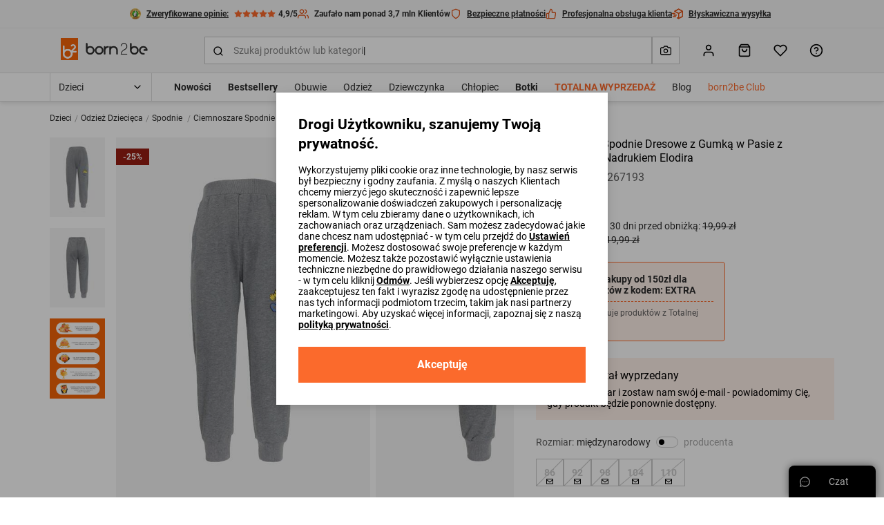

--- FILE ---
content_type: text/html; charset=UTF-8
request_url: https://born2be.pl/ciemnoszare-spodnie-dresowe-z-gumka-w-pasie-z-kieszeniami-i-nadrukiem-elodira
body_size: 100676
content:
<!DOCTYPE html><html lang="pl"><head><meta charset="utf-8"/><script> var dataLayer = [{"page":{"categoryGender":"child","environment":"production","type":"product_view"},"sessionId":"6975bc6ad5518","uid":"6975bc6ad54af","ecommerce":{"emailhash":"","detail":{"actionField":{"list":"Product Detail"},"products":[{"list":"Product Detail","position":1,"dimension14":"big","dimension43":0,"dimension44":"\u003C10","variant_id":"267193-74-80||267193-86-92||267193-92-98||267193-98-104||267193-104-110","id":267193,"name":"Ciemnoszare Spodnie Dresowe z Gumką w Pasie z Kieszeniami i Nadrukiem Elodira","price":"14.99","brand":"other","category":"Dzieci\/Odzież Dziecięca\/Spodnie","variant":"szary","metric1":"19.99","ean":"3100002624376","dimension2":"160","dimension8":"standard","dimension9":"false","dimension10":"false","dimension11":"74-80|86-92|92-98|98-104|104-110","dimension12":"0","dimension13":"21-30","dimension40":"Trwa promocja Wybrane produkty z Totalnej wyprzedaży","dimension41":"5","dimension42":"2","dimension16":"Dzianina","dimension19":"Dresowe","dimension23":"Długie","dimension24":"Standard","dimension27":"Casual","dimension29":"Gładkie","dimension30":"Całoroczny","dimension35":"Regular waist"}]}},"processType":"fullView"},{"ProductListing_array":[{"id":267193,"price":14.99,"currency":"PLN","name":"Ciemnoszare Spodnie Dresowe z Gumką w Pasie z Kieszeniami i Nadrukiem Elodira","qty":1}],"orderId":null,"orderValue":null,"PageGroup":"PDP","PromoCode":null},{"Email":"","SiteType":"d","CriteoProductIDList":[267193]},{"event":"ProducDetailPage","DomodiPDP_array":{"content_type":"product","id":267193,"name":"Ciemnoszare Spodnie Dresowe z Gumką w Pasie z Kieszeniami i Nadrukiem Elodira","content_category":"Spodnie","price":14.99,"sizes":["74-80","86-92","92-98","98-104","104-110"],"in_stock":true}},{"event":"productUnificationView"}];</script><script> var TDConf = {"containerTagURL":"https:\/\/swrap.tradedoubler.com\/wrap","host":".tradedoubler.com\/wrap","subdomain":"swrap"}; TDConf.Config = [];</script><script>window.dataLayer = window.dataLayer || [];function gtag(){dataLayer.push(arguments);}gtag('consent', 'default', {"functionality_storage":"granted","ad_storage":"denied","analytics_storage":"denied","personalization_storage":"denied","ad_user_data":"denied","ad_personalization":"denied"});</script><!-- Google Tag Manager --><script>(function(w,d,s,l,i){w[l]=w[l]||[];w[l].push({'gtm.start':new Date().getTime(),event:'gtm.js'});var f=d.getElementsByTagName(s)[0],j=d.createElement(s),dl=l!='dataLayer'?'&l='+l:'';j.async=true;j.src='https://www.googletagmanager.com/gtm.js?id='+i+dl;f.parentNode.insertBefore(j,f);})(window,document,'script','dataLayer','GTM-PHRXNL9');</script><!-- End Google Tag Manager --><!-- Global site tag (gtag.js) - AdWords: --><script async src='https://www.googletagmanager.com/gtag/js?id=AW-952617729'></script><script>gtag('js', new Date());gtag('config', 'AW-952617729');</script><title>Ciemnoszare Spodnie Dresowe z Gumką w Pasie z Kieszeniami i Nadrukiem Elodira - Born2be</title><meta name="description" content="Spodnie Elodira z gumką w pasie, wsuwane kieszenie, na jednej nogawce nadruk, dół nogawek wykończony ściągaczem.."/><meta name="keywords" content=""/><meta name="facebook-domain-verification" content="fdpdgyhvnftiaketqhqktpiera4x4m"/><meta property="al:ios:url" content="pl.born2be"/><meta property="al:ios:app_store_id" content="1453391948"/><meta property="al:ios:app_name" content="Born2Be"/><meta property="og:title" content="Born2Be"/><meta property="og:type" content="website"/><meta property="al:android:url" content="https://born2be.pl/ciemnoszare-spodnie-dresowe-z-gumka-w-pasie-z-kieszeniami-i-nadrukiem-elodira"/><meta property="al:android:package" content="pl.born2be"/><meta property="al:android:app_name" content="Born2Be"/><meta name="robots" content="index, follow" /><link rel="canonical" href="https://born2be.pl/ciemnoszare-spodnie-dresowe-z-gumka-w-pasie-z-kieszeniami-i-nadrukiem-elodira"/><meta name="viewport" content="width=device-width, initial-scale=1"/><meta name="theme-color" content="#000"/><link href="/img/logos/born2be_v2/logo_16x16.png" type="image/png" sizes="16x16" rel="icon"/><link href="/img/logos/born2be_v2/logo_16x16.png" type="image/png" sizes="16x16" rel="shortcut icon"/><link href="/img/logos/born2be_v2/logo_32x32.png" type="image/png" sizes="32x32" rel="icon"/><link href="/img/logos/born2be_v2/logo_32x32.png" type="image/png" sizes="32x32" rel="shortcut icon"/><link href="/img/logos/born2be_v2/logo_180x180.png" rel="apple-touch-icon" sizes="180x180" type="image/x-icon"/><meta name="google-site-verification" content="SJH685bj5FCAdIlWnqfh9acNb4jNE8bGzJMY4Kz31b4" /><link href="https://born2be.pl/ciemnoszare-spodnie-dresowe-z-gumka-w-pasie-z-kieszeniami-i-nadrukiem-elodira" hreflang="pl-pl" rel="alternate"/><link href="https://b2bcdn.aza.moda/" rel="preconnect"/><link href="https://www.google-analytics.com" rel="preconnect"/><link href="/aza_store_born2be/fonts/roboto-latin-ext_latin-regular.woff2" rel="preload" type="font/woff2" as="font" crossorigin="1"/><link href="/aza_store_born2be/fonts/roboto-latin-ext_latin-bold.woff2" rel="preload" type="font/woff2" as="font" crossorigin="1"/>
<style>
@font-face {
    font-family: 'Roboto';
    font-style: normal;
    font-weight: 400;
    src: url('/aza_store_born2be/fonts/roboto-latin-ext_latin-regular.woff2') format('woff2');
    font-display: swap;
}
@font-face {
    font-family: 'Roboto';
    font-style: normal;
    font-weight: 700;
    src: url('/aza_store_born2be/fonts/roboto-latin-ext_latin-bold.woff2') format('woff2');
    font-display: swap;
}
</style><meta name="p:domain_verify" content="6ab63e7d16a9cb5047c65a8e50d0b752"/><style>svg{display:none;}</style>
<style>.app-container{display:none;}.left-menu{display:none;}@media(min-width: 1200px){.container{max-width:1200px!important;}}@media(min-width: 1400px){.container{max-width:1400px!important;}}.filters-content-mobile{display:none;}</style><style>.add-review-content, #reviews-content-sidebar {transition: 0s; transform: translateX(120%);}html{box-sizing:border-box;-ms-overflow-style:scrollbar}*,::after,::before{box-sizing:inherit}.container{width:100%;padding-right:15px;padding-left:15px;margin-right:auto;margin-left:auto}@media (min-width:576px){.container{max-width:540px}}@media (min-width:768px){.container{max-width:720px}}@media (min-width:992px){.container{max-width:960px}}@media (min-width:1200px){.container{max-width:1140px}}.row{display:flex;flex-wrap:wrap;margin-right:-15px;margin-left:-15px}.col-12,.col-lg-6{position:relative;width:100%;padding-right:15px;padding-left:15px}.col-12{flex:0 0 100%;max-width:100%}@media (min-width:992px){.col-lg-6{flex:0 0 50%;max-width:50%}}.d-none{display:none!important}.d-block{display:block!important}.d-flex{display:flex!important}.d-inline-flex{display:inline-flex!important}.flex-column{flex-direction:column!important}.flex-wrap{flex-wrap:wrap!important}.flex-grow-1{flex-grow:1!important}.flex-shrink-0{flex-shrink:0!important}.justify-content-end{justify-content:flex-end!important}.justify-content-center{justify-content:center!important}.justify-content-between{justify-content:space-between!important}.align-items-start{align-items:flex-start!important}.align-items-center{align-items:center!important}.align-content-center{align-content:center!important}.align-self-center{align-self:center!important}@media (min-width:992px){.flex-lg-row{flex-direction:row!important}.flex-lg-column-reverse{flex-direction:column-reverse!important}}.m-0{margin:0!important}.mb-0{margin-bottom:0!important}.mt-1{margin-top:2px!important}.mb-1{margin-bottom:2px!important}.mt-2{margin-top:4px!important}.mr-2{margin-right:4px!important}.mb-2{margin-bottom:4px!important}.ml-2{margin-left:4px!important}.mt-3{margin-top:8px!important}.mr-3,.mx-3{margin-right:8px!important}.mb-3{margin-bottom:8px!important}.ml-3,.mx-3{margin-left:8px!important}.mt-4{margin-top:12px!important}.mr-4{margin-right:12px!important}.mb-4{margin-bottom:12px!important}.ml-4{margin-left:12px!important}.mt-5,.my-5{margin-top:16px!important}.mr-5,.mx-5{margin-right:16px!important}.mb-5,.my-5{margin-bottom:16px!important}.ml-5,.mx-5{margin-left:16px!important}.mt-6{margin-top:24px!important}.mb-6{margin-bottom:24px!important}.mt-7{margin-top:32px!important}.mb-7{margin-bottom:32px!important}.ml-7{margin-left:32px!important}.mt-8{margin-top:40px!important}.pl-0{padding-left:0!important}.pr-1{padding-right:2px!important}.pl-1{padding-left:2px!important}.p-2{padding:4px!important}.py-2{padding-top:4px!important}.px-2{padding-right:4px!important}.pb-2,.py-2{padding-bottom:4px!important}.px-2{padding-left:4px!important}.p-3{padding:8px!important}.pt-3,.py-3{padding-top:8px!important}.pr-3,.px-3{padding-right:8px!important}.pb-3,.py-3{padding-bottom:8px!important}.px-3{padding-left:8px!important}.p-4{padding:12px!important}.py-4{padding-top:12px!important}.px-4{padding-right:12px!important}.py-4{padding-bottom:12px!important}.pl-4,.px-4{padding-left:12px!important}.p-5{padding:16px!important}.pt-5,.py-5{padding-top:16px!important}.px-5{padding-right:16px!important}.pb-5,.py-5{padding-bottom:16px!important}.pl-5,.px-5{padding-left:16px!important}.p-6{padding:24px!important}.pt-6,.py-6{padding-top:24px!important}.py-6{padding-bottom:24px!important}.p-7{padding:32px!important}.pl-7{padding-left:32px!important}.pr-8{padding-right:40px!important}.m-n3{margin:-8px!important}.m-n4{margin:-12px!important}.m-auto{margin:auto!important}@media (min-width:992px){.mt-lg-1{margin-top:2px!important}.mr-lg-2{margin-right:4px!important}.mt-lg-3{margin-top:8px!important}.ml-lg-5{margin-left:16px!important}.mt-lg-8{margin-top:40px!important}.pb-lg-0{padding-bottom:0!important}.p-lg-5{padding:16px!important}.pt-lg-5{padding-top:16px!important}.pt-lg-7{padding-top:32px!important}.py-lg-10{padding-top:64px!important}.py-lg-10{padding-bottom:64px!important}}@media (min-width:1200px){.d-xl-none{display:none!important}.justify-content-xl-center{justify-content:center!important}.p-xl-4{padding:12px!important}}.collapse:not(.show){display:none}.w-100{width:100%!important}.h-100{height:100%!important}.modal{position:fixed;top:0;left:0;z-index:2001;display:none;width:100%;height:100%;overflow:hidden;outline:0}.modal-dialog{position:relative;width:auto;margin:.5rem}.modal-dialog-scrollable{display:flex;max-height:calc(100% - 1rem)}.modal-dialog-scrollable .modal-content{max-height:calc(100vh - 1rem);overflow:hidden}.modal-dialog-scrollable .modal-header{flex-shrink:0}.modal-dialog-scrollable .modal-body{overflow-y:auto}.modal-dialog-centered{display:flex;align-items:center;min-height:calc(100% - 1rem)}.modal-dialog-centered::before{display:block;height:calc(100vh - 1rem);content:""}.modal-dialog-centered.modal-dialog-scrollable{flex-direction:column;justify-content:center;height:100%}.modal-dialog-centered.modal-dialog-scrollable .modal-content{max-height:none}.modal-dialog-centered.modal-dialog-scrollable::before{content:none}.modal-content{position:relative;display:flex;flex-direction:column;width:100%;background-color:#fff;background-clip:padding-box;border:0 solid rgba(0,0,0,.2);border-radius:0;outline:0}.modal-header{display:flex;align-items:flex-start;justify-content:space-between;padding:0;border-bottom:0 solid #dcdcdc;border-top-left-radius:0;border-top-right-radius:0}.modal-body{position:relative;flex:1 1 auto;padding:0}@media (min-width:576px){.modal-dialog{max-width:480px;margin:1.75rem auto}.modal-dialog-scrollable{max-height:calc(100% - 3.5rem)}.modal-dialog-scrollable .modal-content{max-height:calc(100vh - 3.5rem)}.modal-dialog-centered{min-height:calc(100% - 3.5rem)}.modal-dialog-centered::before{height:calc(100vh - 3.5rem)}}@media (min-width:992px){.modal-lg,.modal-xl{max-width:720px}}@media (min-width:1200px){.modal-xl{max-width:1200px}}.dropdown{position:relative}.dropdown-menu{position:absolute;top:100%;left:0;z-index:1000;display:none;float:left;min-width:10rem;padding:.5rem 0;margin:.125rem 0 0;font-size:1rem;color:#2c2c2c;text-align:left;list-style:none;background-color:#fff;background-clip:padding-box;border:1px solid rgba(0,0,0,.15);border-radius:.25rem}.progress{display:flex;height:8px;overflow:hidden;font-size:.75rem;background-color:#ebebeb;border-radius:.25rem}.progress-bar{display:flex;flex-direction:column;justify-content:center;color:#fff;text-align:center;white-space:nowrap;background-color:#fb6a2c}.swiper-container{margin:0 auto;position:relative;overflow:hidden;list-style:none;padding:0;z-index:1}.swiper-container-vertical>.swiper-wrapper{-webkit-box-orient:vertical;-webkit-box-direction:normal;-webkit-flex-direction:column;-ms-flex-direction:column;flex-direction:column}.swiper-wrapper{position:relative;width:100%;height:100%;z-index:1;display:-webkit-box;display:-webkit-flex;display:-ms-flexbox;display:flex;-webkit-box-sizing:content-box;box-sizing:content-box}.swiper-wrapper{-webkit-transform:translate3d(0,0,0);transform:translate3d(0,0,0)}.swiper-slide{-webkit-flex-shrink:0;-ms-flex-negative:0;flex-shrink:0;width:100%;height:100%;position:relative}html{-webkit-text-size-adjust:100%}body{overflow-x:hidden;overflow-y:auto;margin:0}body,button,html,input,select{font-size:1rem;line-height:20px;font-family:Roboto,sans-serif!important;font-weight:400;color:#2c2c2c}img{vertical-align:middle;border-style:none;max-width:100%;height:auto}svg{display:inline-block;overflow:hidden;vertical-align:middle}table{border-collapse:collapse}label{display:inline-block}ul{margin-top:0;margin-bottom:8px}ul ul{margin-bottom:0}[hidden]{display:none!important}button,input[type=submit]{border:0}a{color:#2c2c2c;text-decoration:none}:root{--doc-height:100vh}.text-left{text-align:left!important}.text-right{text-align:right!important}.text-center{text-align:center!important}.text-underline{text-decoration:underline}.text-nowrap{white-space:nowrap}.text-line-through{text-decoration:line-through}.text-overflow-ellipsis{text-overflow:ellipsis}.font-weight-bold{font-weight:700}.font-weight-normal{font-weight:400}.font-xsmall{font-size:.625rem;line-height:12px}.font-small{font-size:.75rem;line-height:16px}.font-caption{font-size:.875rem;line-height:16px}.font-base{font-size:1rem;line-height:20px}.font-subtitle{font-size:1.125rem;line-height:24px}.h4{font-size:1.3125rem;line-height:28px}.h5{font-size:1.125rem;line-height:24px}.h6{font-size:1rem;line-height:20px}@media (min-width:576px){.font-sm-base{font-size:1rem;line-height:20px}}@media (min-width:992px){.font-lg-base{font-size:1rem;line-height:20px}.h2-lg{font-size:1.875rem;line-height:36px}}.h4,.h5,.h6,h1,h4{margin-top:0;margin-bottom:8px;color:#000}h1{font-size:2.25rem;line-height:44px}h4{font-size:1.3125rem;line-height:28px}b{font-weight:700}.line-clamp-2{display:-webkit-box;-webkit-line-clamp:2;-webkit-box-orient:vertical}.animation-pulse{animation:1s infinite pulse}@keyframes pulse{0%{opacity:1}50%{opacity:.5;color:#a5a5a5}100%{opacity:1}}.animation-dots:after{animation:1s infinite ellipsis;content:""}@keyframes ellipsis{0%{content:'.'}50%{content:'..'}100%{content:'...'}}.btn{display:inline-flex;align-items:center;position:relative;text-decoration:none;padding:12px;font-size:.875rem;line-height:16px;font-weight:700;color:#000;-webkit-appearance:none;border-radius:0}.btn svg{flex-shrink:0;height:16px;width:16px;margin-left:4px}.btn.btn--icon-left svg{margin-right:4px;margin-left:0}.btn--sm{padding:8px;font-size:.75rem;line-height:16px}.btn--lg{padding:16px;font-size:1rem;line-height:20px}.btn--lg svg{height:20px;width:20px;margin-left:8px}.btn--lg.btn--icon-left svg{margin-right:8px}@media (min-width:576px){.btn-sm--lg{padding:16px;font-size:1rem;line-height:20px}.btn-sm--lg svg{height:20px;width:20px;margin-left:8px}}@media (min-width:1400px){.btn-xxl--lg{padding:16px;font-size:1rem;line-height:20px}.btn-xxl--lg svg{height:20px;width:20px;margin-left:8px}}.btn--primary{background-color:#fb6a2c}.btn--primary,.btn--primary svg{color:#fff}.btn--secondary{color:#fff;background-color:#000}.btn--outline{background-color:transparent;box-shadow:inset 0 0 0 2px #000}.btn--link:not(.btn--icon){padding-left:0;padding-right:0;background-color:transparent}.btn--full-width{display:flex;width:100%;justify-content:center}.btn--icon svg{margin-left:0;margin-right:0}.modal-core .modal-content{padding:24px;box-shadow:0 2px 8px rgba(44,44,44,.1),0 4px 16px rgba(44,44,44,.1)}@media (min-width:992px){.modal-core .modal-content{padding:32px}}.modal-core .modal-dialog.modal-dialog-scrollable .modal-overlay{height:24px;background:linear-gradient(180deg,rgba(255,255,255,.3) 0,#fff 93%)}.modal-core .modal-dialog.modal-dialog-scrollable .modal-bottom{margin-top:0!important}.modal.modal-animation{opacity:0}@media (max-width:991px){.modal-core .modal-dialog-centered .modal-content{margin:0 8px}.modal-core .modal-dialog.modal-dialog-scrollable,.modal-core .modal-dialog.modal-dialog-scrollable .modal-content{max-height:100vh}.modal.modal-animation{transform:translate3d(0,100%,0)}}.icon{display:inline-block;fill:currentColor;color:#000}.icon-size-3{width:12px;height:12px}.icon-size-4{width:16px;height:16px}.icon-size-5{width:20px;height:20px}.icon-size-6{width:24px;height:24px}.primary-color{color:#fb6a2c}.primary-dark-color{color:#df5216}.secondary-dark-color{color:#0084bd}.promo-color{color:#ef1714}.success-color{color:#1ab20b}.danger-color{color:#ef1714}.white-color{color:#fff}.black-color{color:#000}.gray-500-color{color:#a5a5a5}.gray-700-color{color:#5d5d5d}.bg-white{background-color:#fff}.bg-black{background-color:#000}.bg-black-5{background-color:rgba(0,0,0,.5)}.bg-gray-100{background-color:#f6f6f6}.bg-gray-200{background-color:#ebebeb}.bg-gray-300{background-color:#dcdcdc}.bg-primary{background-color:#fb6a2c}.bg-secondary-1{background-color:rgba(40,169,255,.1)}.bg-success-1{background-color:rgba(26,178,11,.1)}.bg-primary-1{background-color:rgba(251,106,44,.1)}.bg-white-8{background-color:rgba(255,255,255,.8)}.bg-white-7{background-color:rgba(255,255,255,.7)}.bg-success{background-color:#1ab20b}.switch{display:inline-flex;align-items:center;margin-bottom:0}.switch input{position:absolute;visibility:hidden}.switch .switch-toggle{background:#fff;border-radius:12px;width:40px;height:20px;position:relative;border:1px solid #c9c9c9}.switch .switch-toggle:before{display:block;position:absolute;content:'';background:#000;border-radius:50%;width:12px;height:12px;top:3px;left:3px}.switch--sm .switch-toggle{width:32px;height:16px}.switch--sm .switch-toggle:before{width:8px;height:8px}.field{width:100%}.field .field-group{position:relative;display:flex}.field .field-input,.field .field-label{color:#838383;font-size:.875rem;line-height:16px}.field .field-label{padding:0 4px;position:absolute;background:#fff;font-weight:400;left:8px;top:50%;transform:translateY(-50%);max-width:calc(100% - 12px)}.field .field-left-icon~.field-label{left:38px}.field .field-left-icon~.field-input{padding-left:40px}.field .field-left-icon~.field-input:-webkit-autofill+.field-label{left:8px}.field .field-input{padding:12px;outline:0;background:#fff;border:0;border-radius:0;box-shadow:inset 0 0 0 1px #c9c9c9;width:100%;-webkit-appearance:none}.field .field-input:-webkit-autofill:not(select),.field .field-input:not(:placeholder-shown):not(select){box-shadow:inset 0 0 0 1px #000}.field .field-input:-webkit-input-placeholder{opacity:0}.field.select:not(.field--filled) select{color:#838383}.field.select select option{color:#000}.field select.field-input{background-repeat:no-repeat;background-position:right 12px top 50%;padding-right:32px}.field select.field-input~.field-additional-icon{display:none}.field select.field-input{-webkit-appearance:none;-moz-appearance:none;background-image:url("data:image/svg+xml,%3Csvg width='16' height='16' viewBox='0 0 16 16' fill='none' xmlns='http://www.w3.org/2000/svg'%3E%3Cpath fill-rule='evenodd' clip-rule='evenodd' d='M3.52858 5.5286C3.78892 5.26825 4.21103 5.26825 4.47138 5.5286L7.99998 9.05719L11.5286 5.5286C11.7889 5.26825 12.211 5.26825 12.4714 5.5286C12.7317 5.78895 12.7317 6.21106 12.4714 6.47141L8.47139 10.4714C8.21104 10.7318 7.78893 10.7318 7.52858 10.4714L3.52858 6.47141C3.26823 6.21106 3.26823 5.78895 3.52858 5.5286Z' fill='black'/%3E%3C/svg%3E%0A")!important}.field select.field-input::-ms-expand{display:none}.field .field-input:-webkit-autofill+.field-label,.field .field-input:not(:placeholder-shown)+.field-label{top:0;font-size:.625rem;line-height:12px}.field .field-input:-webkit-autofill,.field .field-input:-webkit-autofill+.field-label,.field .field-input:not(:placeholder-shown),.field .field-input:not(:placeholder-shown)+.field-label{color:#000}.field .field-additional-icon{margin:0 12px}.checkbox-container .checkbox-input{height:1px;width:1px}.checkbox-container .checkbox-input:checked~.checkbox-box{border-color:#000}.checkbox-container .checkbox-input:checked~.checkbox-box svg{visibility:visible}.checkbox-container .checkbox-input:disabled~*{opacity:.5}.checkbox-container .checkbox-input:disabled~.checkbox-label{color:#a5a5a5}.checkbox-container .checkbox-box{padding:1px;border:1px solid #c9c9c9}.checkbox-container .checkbox-label a{text-decoration:underline}.position-relative{position:relative}.position-absolute{position:absolute}.position-sticky{position:sticky}.position-fixed{position:fixed}.overflow-y-auto{overflow-y:auto}.box-sizing-content-box{box-sizing:content-box}.center-vertical{top:50%;transform:translateY(-50%)}.z-1000{z-index:1000}.z-100{z-index:100}.z-10{z-index:10}.z-1{z-index:1}.left-0{left:0}.right-0{right:0}.bottom-0{bottom:0}.top-0{top:0}.top-3{top:8px}.overflow-hidden{overflow:hidden}.overflow-x-hidden{overflow-x:hidden}.opacity-0{opacity:0}.radius-0{border-radius:0}.radius-2{border-radius:2px}.radius-4{border-radius:4px}.radius-15{border-radius:15px}.radius-circle{border-radius:50%}.overlay-left{background:linear-gradient(to right,#fff 0,rgba(255,255,255,0) 100%)}.overlay-right{background:linear-gradient(to left,#fff 0,rgba(255,255,255,0) 100%)}.b-container{max-width:1400px;margin-right:auto;margin-left:auto}.visibility-hidden{visibility:hidden}.border-0{border:0}.border-l{border-left:1px solid}.border-r{border-right:1px solid}.border-b{border-bottom:1px solid}.border-t{border-top:1px solid}.border{border:1px solid}.border-dashed{border:1px dashed}.border-b-dashed{border-bottom:1px dashed}.border-width-2{border-width:2px}.border-primary{border-color:#fb6a2c}.border-gray-300{border-color:#dcdcdc}.border-gray-400{border-color:#c9c9c9}.h-1px{height:1px}.w-7{width:32px}.h-7{height:32px}.h-10{height:64px}.divider-gray-200{border-bottom:1px solid #ebebeb}.h-5{height:16px}.min-w-5{min-width:16px}.min-w-7{min-width:32px}.min-w-9{min-width:48px}.translate-50x--50y{transform:translate(50%,-50%)}.translate-50x-50y{transform:translate(50%,50%)}.translateY-100{transform:translateY(100%)}.translate-100x--50y{transform:translate(100%,-50%)}.translateY--50{transform:translateY(-50%)}.container-responsive{max-width:100%;margin-right:auto;margin-left:auto}@media (max-width:575.98px){.container-responsive{padding-left:16px;padding-right:16px}}@media (min-width:576px){.container-responsive{max-width:536px}}@media (min-width:768px){.container-responsive{max-width:704px}}@media (min-width:992px){.container-responsive{max-width:943px}}@media (min-width:1200px){.w-xl-auto{width:auto}.container-responsive{max-width:1136px}}@media (min-width:1400px){.container-responsive{max-width:1328px}}.object-fit-contain{object-fit:contain}.w-224px{width:224px}.w-300px{width:300px}.top-full{top:100%}.h-534px{height:534px}.alert{display:none}.alert.show{display:flex}.alert-close{background-color:initial}.slide-btn--overlay{width:100px}.gap-3{gap:8px}.gap-4{gap:12px}.gap-5{gap:16px}.gap-7{gap:32px}.row-gap-2{row-gap:4px}.row-gap-4{row-gap:12px}.row-gap-5{row-gap:16px}.row-gap-6{row-gap:24px}.column-gap-2{column-gap:4px}.column-gap-3{column-gap:8px}.column-gap-5{column-gap:16px}.column-gap-1{column-gap:2px}.column-gap-4{column-gap:12px}@media (min-width:1200px){.column-gap-xl-8{column-gap:40px}}.ds-table thead tr th{padding:16px 12px;border-bottom:1px solid #dcdcdc}.ds-table thead.ds-table--bold-divider tr th{border-bottom-width:2px}.ds-table tbody tr td{height:50px;padding:8px 12px;border-bottom:1px solid #dcdcdc}.shadow-sm{box-shadow:0 2px 4px rgba(44,44,44,.05),0 2px 8px rgba(44,44,44,.1)}.shadow{box-shadow:0 2px 8px rgba(44,44,44,.1),0 4px 16px rgba(44,44,44,.1)}[data-toggle=collapse]:not(.collapsed) svg.collapse-arrow-icon{transform:rotateX(180deg)}.d-grid{display:grid}.grid-cols-2{grid-template-columns:repeat(2,minmax(0,1fr))}.grid-cols-4{grid-template-columns:repeat(4,minmax(0,1fr))}@media (min-width:768px){.grid-md-cols-4{grid-template-columns:repeat(4,minmax(0,1fr))}}@media (min-width:992px){.column-gap-lg-5{column-gap:16px}.grid-lg-cols-5{grid-template-columns:repeat(5,minmax(0,1fr))}}.outline{outline-style:solid}.outline-1px{outline-width:1px}.outline-2px{outline-width:2px}.outline-offset--1px{outline-offset:-1px}.outline-offset--2px{outline-offset:-2px}.outline-gray-400{outline-color:#c9c9c9}.outline-primary{outline-color:#fb6a2c}.skeleton{background:linear-gradient(90deg,#ebebeb 0,#f6f6f6 100%)}:root{--gray-100-color:#F6F6F6;--gray-200-color:#EBEBEB;--gray-300-color:#dcdcdc;--gray-400-color:#C9C9C9;--gray-500-color:#A5A5A5;--gray-600-color:#838383;--gray-700-color:#5D5D5D;--gray-800-color:#4A4A4A;--gray-900-color:#2C2C2C;--primary-color:#FB6A2C;--primary-color-rgb:251,106,44}.desktop-menu-content .menu-container{height:40px}.desktop-menu-content ul{list-style:none;padding:0}.desktop-categories-menu{position:static;float:left;clear:both}.desktop-categories-menu .desktop-menu-item{display:flex}.desktop-categories-menu>li{position:static;padding:0 12px}.desktop-categories-menu>li:nth-of-type(1){padding:0 12px 0 0}.desktop-categories-menu>li>a{display:flex;text-decoration:none;color:#2c2c2c;font-weight:400;font-size:.875rem;line-height:16px;height:100%;align-items:center;white-space:nowrap}.desktop-menu-item:not(.subcategories-header){max-width:100%;height:100%;align-items:center}.desktop-menu-item.subcategories-header{color:#000;font-size:.875rem;line-height:16px;font-weight:700;margin-bottom:4px;height:18px}.desktop-menu-item.subcategories-header:nth-child(n+2){margin-top:12px}.desktop-menu-item .menu-item-icon{max-width:100%;display:block}.desktop-menu-item.menu-banner{max-width:100%}.desktop-menu-item.highlight-red>a{color:#ef1714!important}.desktop-menu-item.highlight-orange>a{color:#fb6a2c!important}.desktop-menu-item.font-bold>a{font-weight:700!important}.desktop-menu-item .icon-image{border:1px solid #dcdcdc;overflow:hidden;margin:0 auto 8px;border-radius:50%}.desktop-menu-item .icon-image.icon-image-medium{height:62px;width:62px}.desktop-menu-item .icon-image img{padding:2px;border-radius:50%}.desktop-categories-column{border-top:2px solid #f6f6f6;position:absolute;top:100%;left:0;right:0;background:#fff;width:100%;padding:24px;display:none}.desktop-categories-column .desktop-subcategory-list>.desktop-menu-column:first-child .categories-submenu.column{padding-left:12px}.desktop-categories-column .menu-banner{width:100%}.desktop-menu-column{display:flex}.desktop-menu-column .categories-submenu{padding:4px 24px 16px}.desktop-menu-column .categories-submenu .desktop-menu-link.image img{border:2px solid #ebebeb}.desktop-menu-column .categories-submenu .subcategories-header .desktop-menu-link{display:block}.desktop-menu-column .categories-submenu.has-separator{border-left:1px solid #dcdcdc}.desktop-menu-column .categories-submenu a.desktop-menu-link:not(.menu-item-icon):not(.image){display:flex}.desktop-menu-column a.menu-item-icon{box-shadow:none;margin:8px 0!important}.desktop-menu-column a.menu-item-icon .text-center{position:absolute;width:100%;white-space:nowrap;display:flex;justify-content:center;align-items:center;flex-direction:column}.desktop-menu-column li.menu-item-icon:not(:first-child) a.menu-item-icon{margin:24px 0 8px!important}.desktop-subcategory-list{padding:0;min-width:max-content}.desktop-subcategory-list .desktop-menu-item{position:relative}.desktop-subcategory-list .desktop-menu-item.subcategories-header a{margin:0 2px 0 0}.desktop-subcategory-list .desktop-menu-item.subcategories-header a div{font-size:.875rem;line-height:16px;letter-spacing:.05em}.desktop-subcategory-list .desktop-menu-item.menu-banner .desktop-menu-link{margin:0;padding:0 0 12px}.desktop-subcategory-list .desktop-menu-item .desktop-menu-link{align-items:center;text-decoration:none;color:#000;display:block;padding:2px 0;margin:4px 0 0;font-size:.875rem;line-height:16px}#b-c-popup .settings-cookie-desktop{display:block}#b-c-popup .settings-cookie-mobile{display:none}@media (max-width:767px){#b-c-popup .cookie-info{height:200px;overflow-y:auto;padding-right:16px}#b-c-popup .settings-cookie-desktop{display:none}#b-c-popup .settings-cookie-mobile{display:block}}#b-c-popup a{text-decoration:underline}#b-c-popup #content-preferences{display:none}#b-c-popup .content-accept-checkbox-preferences{height:240px;overflow-y:auto}@media (min-width:300px){#b-c-popup .content-accept-checkbox-preferences{height:280px}}@media (min-width:767px){#b-c-popup .content-accept-checkbox-preferences{height:265px}}.help-chat-button-container{box-shadow:0 0 12px 0 rgba(0,0,0,.5);height:46px;right:12px;display:none}.help-chat-button-container .help-chat-button-label{min-width:75px}.help-chat-button-container .help-chat-button-icon{background-size:contain;width:15px;height:15px;background-image:url("data:image/svg+xml,%3Csvg width='24' height='24' viewBox='0 0 24 24' fill='none' xmlns='http://www.w3.org/2000/svg'%3E%3Cpath d='M12 0.420898C5.60063 0.420898 0.421059 5.59959 0.421059 11.9998C0.421059 14.0308 0.950747 16.0144 1.95659 17.7639L0.464699 22.3968C0.360634 22.7198 0.446147 23.0738 0.68608 23.3138C0.923715 23.5514 1.2769 23.6401 1.60305 23.5352L6.23597 22.0433C7.98547 23.0491 9.96906 23.5788 12 23.5788C18.3994 23.5788 23.579 18.4001 23.579 11.9998C23.579 5.60047 18.4003 0.420898 12 0.420898ZM12 21.7696C10.1655 21.7696 8.37734 21.2577 6.82874 20.2894C6.60594 20.1501 6.32926 20.1125 6.07184 20.1954L2.72745 21.2724L3.80449 17.928C3.88612 17.6743 3.85167 17.3973 3.71032 17.1711C2.74211 15.6225 2.23027 13.8343 2.23027 11.9998C2.23027 6.61285 6.61301 2.23011 12 2.23011C17.387 2.23011 21.7697 6.61285 21.7697 11.9998C21.7697 17.3868 17.387 21.7696 12 21.7696ZM13.1308 11.9998C13.1308 12.6242 12.6246 13.1306 12 13.1306C11.3754 13.1306 10.8692 12.6242 10.8692 11.9998C10.8692 11.3753 11.3754 10.8691 12 10.8691C12.6246 10.8691 13.1308 11.3753 13.1308 11.9998ZM17.6538 11.9998C17.6538 12.6242 17.1476 13.1306 16.523 13.1306C15.8985 13.1306 15.3923 12.6242 15.3923 11.9998C15.3923 11.3753 15.8985 10.8691 16.523 10.8691C17.1476 10.8691 17.6538 11.3753 17.6538 11.9998ZM8.60774 11.9998C8.60774 12.6242 8.10155 13.1306 7.47698 13.1306C6.85259 13.1306 6.34622 12.6242 6.34622 11.9998C6.34622 11.3753 6.85259 10.8691 7.47698 10.8691C8.10155 10.8691 8.60774 11.3753 8.60774 11.9998Z' fill='%23FFF'/%3E%3C/svg%3E%0A")}.help-chat-button-container:not(.is-mobile){border-radius:8px 8px 0 0}.ds-loader-icon{display:inline-block;width:64px;height:64px}.ds-loader-icon:after{content:" ";display:block;width:46px;height:46px;margin:2px;border-radius:50%;border:5px solid #fff;border-color:#fff transparent;animation:1.2s linear infinite lds-dual-ring}@keyframes lds-dual-ring{0%{transform:rotate(0)}100%{transform:rotate(360deg)}}.product-select-size-box{outline:#c9c9c9 solid 1px;outline-offset:-1px;min-width:40px}body,button,html,input,select{outline:0}.background-search-tint,.background-tint{background:#000;display:none;height:100%;left:0;opacity:.4;position:fixed;top:0;width:100%;z-index:98}.background-search-tint{z-index:30}.breadcrumbs{font-size:.75rem;line-height:16px}.breadcrumbs ul{border:0;background-color:#fff;padding-right:0;padding-bottom:0;padding-top:12px;margin:0;overflow:hidden;list-style:none;border-style:solid;border-color:#dcdcdc;-webkit-border-radius:3px;border-radius:3px;display:inline-block}.breadcrumbs ul>:first-child:before{content:" ";margin:0}.breadcrumbs ul>:before{content:"/";color:#a5a5a5;margin:0 4px 0 8px;position:relative;top:1px}.breadcrumbs ul li{float:none;display:inline-block;text-transform:uppercase}.breadcrumbs ul li a{color:#28a9ff}.app-container{display:none}.search-label-animation::after{content:'|';color:#000;animation:1s step-end infinite cursor-blink}@keyframes cursor-blink{from,to{color:transparent}50%{color:#000}}@media (max-width:768px){#search-form-input{font-size:16px!important}}.product-colors-slide .product-colors-item{width:52px}.product-colors-slide .product-colors-item--active img{outline:#fb6a2c solid 2px;outline-offset:-2px}.product-view-page[data-size-type=international] .size-value-producer,.product-view-page[data-size-type=international]~* .size-value-producer{display:none}.product-view-page[data-size-type=international] .size-type-producer,.product-view-page[data-size-type=international]~* .size-type-producer{color:#a5a5a5}.product-view-page[data-size-type=international] .model-size-producer{display:none}.desktop-product-view .breadcrumbs ul{padding:0}.desktop-product-view .breadcrumbs li{text-transform:none}.desktop-product-view .breadcrumbs li:before{margin:0 4px}.desktop-product-view .breadcrumbs a{font-size:.75rem;line-height:16px;color:#2c2c2c}.products-zoom .products-zoom-container{max-width:915px}.products-zoom .products-zoom-container .thumb-container{width:60px}.products-zoom .products-zoom-container .thumb-container .active{box-shadow:0 2px 0 0 #000}.product-right{width:400px}@media (max-width:1399.98px){.product-right{width:432px}}.product-slider-thumbs{max-height:596px;width:96px}.product-slider-thumbs .swiper-slide{height:auto!important}.product-slider .product-slider-item{width:496px}@media (max-width:1399.98px){.product-slider-thumbs{max-height:509px;width:80px}.product-slider .product-slider-item{width:368px}}@media (max-width:1199.98px){.product-slider-thumbs{max-height:417px;width:64px}.product-slider .product-slider-item{width:384px}}</style>    <meta property="og:type" content="product">
    <meta property="product:retailer_part_no" content="267193">
    <meta property="og:image" content="https://b2bcdn.aza.moda/pdp-catalog/31/00/00/26/24/3100002624376/6.jpg">
    <meta property="og:title" content="Ciemnoszare Spodnie Dresowe z Gumką w Pasie z Kieszeniami i Nadrukiem Elodira">
    <meta property="og:description" content="Spodnie Elodira z gumką w pasie, wsuwane kieszenie, na jednej nogawce nadruk, dół nogawek wykończony ściągaczem..">
    <meta property="og:site_name" content="Born2be">
    <meta property="og:url"
          content="https://born2be.pl/ciemnoszare-spodnie-dresowe-z-gumka-w-pasie-z-kieszeniami-i-nadrukiem-elodira">
    <meta property="product:category" content="Spodnie">
    <meta property="product:price:amount" content="19.99">
    <meta property="product:price:sale_amount" content="14.99">
    <meta property="product:original_price:amount" content="19.99">
<meta property="product:snr_keywords" content="lastPairs"/><meta property="product:rate:amount" content="14.99"/><link rel='manifest' href='/manifest.json?v=1768901010'>

    <script>var toasts = [];</script>
</head>
<body class="no-js">
<!-- Google Tag Manager (noscript) --><noscript><iframe src="https://www.googletagmanager.com/ns.html?id=GTM-PHRXNL9" height="0" width="0" style="display:none;visibility:hidden"></iframe></noscript><!-- End Google Tag Manager (noscript) --><div class="background-tint"></div><div class="background-search-tint"></div>
<div id="deep-link-container" class="app-container position-relative z-100 p-4 bg-white align-items-center" data-store-url="https%3A%2F%2Fborn2be.pl">
    <div id="app-close"><svg width="16" height="16" class="icon icon-size-5 gray-700-color"><use href="#icon-svg-close"></use></svg></div><div class="app-logo ml-4"><svg xmlns="http://www.w3.org/2000/svg" viewBox="0 0 32 32" width="32" height="32">
  <g>
    <rect width="32" height="32" rx="5" ry="5" fill="#f46308" />
    <path fill="#fff" d="M14.07,14.99c-1.24,0-2.31.44-3.18,1.32-.88.88-1.32,1.94-1.32,3.17s.44,2.3,1.32,3.17c.88.88,1.94,1.31,3.18,1.31s2.3-.43,3.18-1.31c.88-.87,1.32-1.93,1.32-3.17s-.44-2.29-1.32-3.17c-.88-.88-1.94-1.32-3.18-1.32M14.07,12.3c1.98,0,3.67.7,5.07,2.11l.04.04c1.29-1.23,2.59-2.46,3.86-3.72,1.33-1.32.54-3.15-1.09-3.15-.48,0-.92.19-1.24.5-.19.18-.26.32-.51.44-.14.07-.31.11-.48.11-.62,0-1.13-.5-1.13-1.13,0-.19.05-.36.13-.52.11-.22.38-.48.57-.64.71-.63,1.64-1,2.66-1,1.74,0,3.22,1.1,3.78,2.65.4,1.09.33,2.49-.31,3.47-.36.55-.93,1.01-1.4,1.47l-2.49,2.4h4.26c.1,0,.2,0,.29,0,.58.04,1.03.53,1.03,1.12s-.49,1.11-1.11,1.12c-.02,0-.03,0-.05,0h-4.96c.16.61.25,1.25.25,1.93,0,1.98-.7,3.68-2.1,5.08-1.4,1.4-3.09,2.1-5.07,2.1s-3.67-.7-5.07-2.1c-1.4-1.4-2.1-3.1-2.1-5.08,0-3.66,0-7.32,0-10.98,0-.73.6-1.33,1.33-1.33h0c.73,0,1.33.6,1.33,1.33v5.4c1.29-1.07,2.79-1.6,4.51-1.6Z"/>
  </g>
</svg></div>    <div class="app-description flex-grow-1 ml-3">
        <div class="app-shop-name font-weight-bold font-caption black-color">Aplikacja born2be.pl</div><div class="font-small gray-700-color">buty, moda, zakupy</div>    </div>
    <a href="/ciemnoszare-spodnie-dresowe-z-gumka-w-pasie-z-kieszeniami-i-nadrukiem-elodira" id="app-button" class="btn btn--secondary btn--sm ml-4" rel="nofollow">Otwórz</a></div>

<script>function getMobileOperatingSystem() {var userAgent = navigator.userAgent || navigator.vendor || window.opera;if (userAgent.match(/iPad/i) || userAgent.match(/iPhone/i) || userAgent.match(/iPod/i)) {return "iOS";}else if (userAgent.match(/Android/i)) {return "Android";}else {return "unknown";}}</script><script>
        function deepLink() {
            var deepLinkCancelTime = localStorage.getItem("deepLinkCancelTime");
            var currentTime = Math.round(new Date().getTime() / 1000);
            var timeYesterday = currentTime - (24 * 3600);

            if ((localStorage.getItem("deepLinkRedirect") === "true" || localStorage.getItem("deepLinkRedirect") == null) || (deepLinkCancelTime == null || timeYesterday > deepLinkCancelTime)) {
                var appContainer = document.getElementById("deep-link-container");
                var linkAccept = document.getElementById("app-button");
                var linkCancel = document.getElementById("app-close");
                setUtmParamsStorage();
                var utmParamsUrl = getUtmParamsFromUrl();
                var url = "https://born2be.dynalinks.app/?link=" + appContainer.dataset.storeUrl + encodeURIComponent("/?" + utmParamsUrl) +"&efr=true&apn=pl.born2be&ibi=pl.born2be&isi=1453391948&referrer=" + encodeURIComponent(utmParamsUrl);

                window.addEventListener("DOMContentLoaded", function () {
                    var footerIconElements = document.getElementsByClassName("footer-mobile-app");
                    for (var i = 0; i < footerIconElements.length; i++) {
                        footerIconElements[i].href = url;
                    }
                });
                linkAccept.href = url;

                if (getMobileOperatingSystem() !== "unknown") {
                    appContainer.classList.add("d-flex");
                    localStorage.setItem("deepLinkRedirect", true);

                    linkCancel.addEventListener("click", function() {
                        currentTime = "" + currentTime;

                        localStorage.setItem("deepLinkCancelTime", currentTime);
                        appContainer.classList.remove("d-flex");
                        localStorage.setItem("deepLinkRedirect", false);
                    });
                }
            }
        }
        var deepLinkUtmParams = ["utm_source", "utm_medium", "utm_campaign", "utm_term", "utm_content"];
        var prefixUtmParamsStorage = "deeplink_";

        function getUtmParamsFromUrl() {
            var locationSearch = window.location.search.replace("?", "").split("&");
            var result = {};
            var searchParams = {};

            locationSearch.forEach(function (param) {
                param = param.split("=");
                searchParams[param[0]] = param[1];
            });
            var gclidStorage = localStorage.getItem(prefixUtmParamsStorage + "gclid");
            if (searchParams["gclid"] !== undefined || gclidStorage) {
               result["gclid"] = searchParams["gclid"] || gclidStorage;

               return serialize(result);
            }

            deepLinkUtmParams.forEach(function (utmParam) {
                var searchParamStorage = localStorage.getItem(prefixUtmParamsStorage + utmParam);
                if (searchParams[utmParam] === undefined && !searchParamStorage) {
                    return;
                }

                result[utmParam] = searchParams[utmParam] || searchParamStorage;
            });

            var isEmptyResult = isEmpty(result);
            if (isEmptyResult && document.referrer !== "") {
                result["utm_source"] = document.referrer;
            }

            if (isEmptyResult && document.referrer === "") {
                result["utm_source"] = window.location.host;
            }

            if (result["utm_medium"] === undefined) {
                result["utm_medium"] = "website";
            }

            if (result["utm_campaign"] === undefined) {
                result["utm_campaign"] = window.location.href;
            }

            return serialize(result);
        }

        function isEmpty(obj) {
            for(var prop in obj) {
                if(obj.hasOwnProperty(prop)) {
                    return false;
                }
            }

            return JSON.stringify(obj) === JSON.stringify({});
        }

        function serialize(obj) {
            var str = [];
            for (var p in obj) {
                if (obj.hasOwnProperty(p)) {
                    str.push(encodeURIComponent(p) + "=" + encodeURIComponent(obj[p]));
                }
            }

            return str.join("&");
        }

        function setUtmParamsStorage() {
            var isUTM = false;
            var locationSearch = window.location.search.replace("?", "").split("&");
            var searchParams = {};

            locationSearch.forEach(function (param) {
                param = param.split("=");
                searchParams[param[0]] = param[1];
            });

            if (searchParams["gclid"] !== undefined) {
                localStorage.setItem(prefixUtmParamsStorage + "gclid", searchParams["gclid"]);
                deepLinkUtmParams.forEach(function (utmParam) {
                    localStorage.removeItem(prefixUtmParamsStorage + utmParam);
                });

                return;
            }
            deepLinkUtmParams.forEach(function (utmParam) {
                if (searchParams[utmParam] === undefined) {
                    return;
                }
                isUTM = true;
                localStorage.setItem(prefixUtmParamsStorage + utmParam, searchParams[utmParam]);
            });

            if (isUTM) {
                localStorage.removeItem(prefixUtmParamsStorage + "gclid");
            }
        }

        (function() {
            deepLink();
        })()
        </script>
<div class="position-relative z-1000 bg-gray-100">
    <div class="b-container">
        <div class="swiper-container trust-signs-slider" data-prev-class="trust-signs-top-slider-prev" data-next-class="trust-signs-top-slider-next">
            <div class="d-flex position-absolute left-0 top-0 p-3 z-100 cursor-pointer d-xl-none trust-signs-top-slider-prev"><svg width="16" height="16" class="icon gray-500-color"><use href="#icon-svg-chevron-left"></use></svg></div>            <div class="swiper-wrapper p-3 p-xl-4 column-gap-xl-8 justify-content-xl-center">
                                    <div class="swiper-slide d-flex align-items-center w-xl-auto justify-content-center">
                        <div class="d-flex mr-3"><img src="/aza_store_born2be/ds_icons/ekomi/ekomi_gold_pl.png" height="16" width="16" loading="lazy" alt="ekomi"/></div><div class="font-small d-flex font-weight-bold"><a href="https://www.ekomi-pl.com/opinie-born2be.html" class="text-underline" target="_blank" data-toggle="modal" data-target=".ekomi-modal">Zweryfikowane opinie:</a><div class="d-flex ml-3"><div class="d-flex align-items-center"><svg width="16" height="16" class="icon primary-color icon-size-3"><use href="#icon-svg-star-fill"></use></svg><svg width="16" height="16" class="icon primary-color icon-size-3"><use href="#icon-svg-star-fill"></use></svg><svg width="16" height="16" class="icon primary-color icon-size-3"><use href="#icon-svg-star-fill"></use></svg><svg width="16" height="16" class="icon primary-color icon-size-3"><use href="#icon-svg-star-fill"></use></svg><svg width="16" height="16" class="icon primary-color icon-size-3"><use href="#icon-svg-star-fill"></use></svg></div><div class="font-weight-bold ml-2">4,9/5</div></div></div>                    </div>
                                    <div class="swiper-slide d-flex align-items-center w-xl-auto justify-content-center">
                        <div class="d-flex mr-3"><svg width="16" height="16" class="icon primary-dark-color"><use href="#icon-svg-people"></use></svg></div><div class="font-small d-flex font-weight-bold">Zaufało nam ponad 3,7 mln Klientów</div>                    </div>
                                    <div class="swiper-slide d-flex align-items-center w-xl-auto justify-content-center">
                        <div class="d-flex mr-3"><svg width="16" height="16" class="icon primary-dark-color"><use href="#icon-svg-shield-lock"></use></svg></div><div class="font-small d-flex font-weight-bold"><a href="/metody-platnosci" class="text-underline">Bezpieczne płatności</a></div>                    </div>
                                    <div class="swiper-slide d-flex align-items-center w-xl-auto justify-content-center">
                        <div class="d-flex mr-3"><svg width="16" height="16" class="icon primary-dark-color"><use href="#icon-svg-hand-thumbs-up"></use></svg></div><div class="font-small d-flex font-weight-bold"><a href="/pomoc" class="text-underline">Profesjonalna obsługa klienta</a></div>                    </div>
                                    <div class="swiper-slide d-flex align-items-center w-xl-auto justify-content-center">
                        <div class="d-flex mr-3"><svg width="16" height="16" class="icon primary-dark-color"><use href="#icon-svg-parcel"></use></svg></div><div class="font-small d-flex font-weight-bold"><a href="/koszt-dostawy" class="text-underline">Błyskawiczna wysyłka</a></div>                    </div>
                            </div>
            <div class="trust-signs-slider-next d-flex position-absolute right-0 top-0 p-3 z-100 cursor-pointer d-xl-none trust-signs-top-slider-next"><svg width="16" height="16" class="icon gray-500-color"><use href="#icon-svg-chevron-right"></use></svg></div>        </div>
    </div>
    <div class="bg-gray-200 w-100 h-1px"></div></div>

<div class="sticky-header position-relative top-0 z-100 shadow-sm">
    <div class="bg-gray-100 position-relative">
        <div class="container-responsive d-flex align-items-center h-10">
            <div class="header-logo-container w-224px pl-5">
                <a href="/" title="Strona główna" class="d-inline-flex"><img src="/img/logos/born2be_v2/logo.png?v=3" class="h-7" height="32" alt=""/></a>            </div>
            <div class="flex-grow-1">
                <form method="post" accept-charset="utf-8" class="header-search-form d-flex flex-column flex-lg-row gap-3 position-relative" action="/products/search"><div style="display:none;"><input class="field-input " type="hidden" placeholder=" " name="_method" value="POST"><input class="field-input " type="hidden" placeholder=" " name="_csrfToken" autocomplete="off" value="9012754d9d531d47e5ebdedd32b7e13cd1b7b51313f5d203508e7994dff06226eddb58a8a47e61e0e99bd29ba58b67faa353d1581dd98cf86d4bfc6bcbc09fbf"></div><div class="search-buttons-container"><div id="search-btn" class="cursor-pointer p-4 align-content-center font-caption font-weight-bold outline outline-1px outline-offset--1px outline-gray-400 bg-white text-nowrap d-none"><span>Według kategorii</span></div><div id="chat-btn" class="cursor-pointer py-3 px-4 font-caption font-weight-bold outline outline-1px outline-offset--1px outline-gray-400 bg-white text-nowrap align-items-center d-none"><div class="ds-label d-inline-flex justify-content-center align-items-center text-nowrap text-overflow-ellipsis overflow-hidden px-3 py-2 font-small min-w-7 ds-label--sm font-weight-bold bg-success white-color mr-3">Nowość</div><span>Asystent AI</span></div></div><div class="field text required ">
            <div class="field-group">
                <div class="field-additional-icon field-left-icon position-absolute left-0 center-vertical bg-white"><svg width="16" height="16" class="icon"><use href="#icon-svg-search"></use></svg></div>
                <input class="field-input " type="text" placeholder=" " name="data[Product][txt]" id="search-form-input" required="required" autocomplete="off" data-fetch-url="/es/search/products/suggests" data-category-id="400" data-locale="pl_PL" data-locale-prefix="" data-suggested-products-url="/products/suggested-products-search?categoryId=400" value=""><label for="search-form-input" class="field-label text-nowrap overflow-hidden text-overflow-ellipsis "><div class="search-label-default d-none">Szukaj produktów lub kategorii</div><div class="search-label-animation"></div></label>
                <div class="field-additional-icon position-absolute right-0 center-vertical bg-white"><div class="d-flex"><svg width="16" height="16" class="icon cursor-pointer input-remove-icon d-none"><use href="#icon-svg-close"></use></svg></div></div>
            </div>
            
        </div><div data-target=".search-img-modal" data-toggle="modal" class="search-img-btn cursor-pointer d-flex p-4 outline outline-1px outline-offset--1px outline-gray-400 bg-white text-nowrap justify-content-center"><span class="search-img-btn-text font-caption font-weight-bold mr-3 mr-lg-2 d-none">Szukaj zdjęciem</span><svg width="16" height="16" class="icon pointer-events-none"><use href="#icon-svg-camera"></use></svg></div><div class="close-search-content d-none position-absolute right-0 center-vertical translate-100x--50y pl-5"><svg width="16" height="16" class="icon icon-size-6 cursor-pointer"><use href="#icon-svg-close"></use></svg></div><input class="d-none" type="submit"></input><div style="display:none;"><input class="field-input " type="hidden" placeholder=" " name="_Token[fields]" autocomplete="off" value="0dad62ebc0d4251ecb64f6b971198578ac640c8d%3A"><input class="field-input " type="hidden" placeholder=" " name="_Token[unlocked]" autocomplete="off" value=""></div></form>            </div>
            <div class="navbar w-224px d-flex justify-content-end position-relative h-100">
                <div class="navbar-item"><a href="/login?redirect=%2Fciemnoszare-spodnie-dresowe-z-gumka-w-pasie-z-kieszeniami-i-nadrukiem-elodira" class="navbar-item-link h-100 d-flex align-items-center position-relative z-1000 px-5"><div class="position-relative"><div class="badge d-flex align-items-center justify-content-center font-xsmall font-weight-bold min-w-5 h-5 radius-15 position-absolute right-0 bottom-0 bg-success translate-50x-50y visibility-hidden"><svg width="16" height="16" class="icon white-color icon-size-3"><use href="#icon-svg-check"></use></svg></div><svg width="16" height="16" class="icon icon-size-5"><use href="#icon-svg-person"></use></svg></div></a><div class="navbar-item-content d-none position-absolute right-0 top-full w-300px bg-white p-6 z-100 shadow-sm"><a href="/login?redirect=%2Fciemnoszare-spodnie-dresowe-z-gumka-w-pasie-z-kieszeniami-i-nadrukiem-elodira" class="btn btn--primary btn--full-width btn--icon-left"><svg width="16" height="16" class="icon"><use href="#icon-svg-person"></use></svg>Zaloguj się</a><div class="mt-5 mb-6"><a href="/register?redirect=%2Fciemnoszare-spodnie-dresowe-z-gumka-w-pasie-z-kieszeniami-i-nadrukiem-elodira" class="text-underline font-caption">Nie masz konta? Zarejestruj się</a></div>
<div class="d-flex flex-column gap-5 py-2">
    <div class="d-flex"><a href="/my_orders" class="d-inline-flex align-items-center"><svg width="16" height="16" class="icon icon-size-5"><use href="#icon-svg-bag"></use></svg><div class="font-caption ml-3">Moje zamówienia</div></a></div><div class="d-flex"><a href="/order-returns" class="d-inline-flex align-items-center"><svg width="16" height="16" class="icon icon-size-5"><use href="#icon-svg-arrow-clockwise"></use></svg><div class="font-caption ml-3">Moje zwroty i wymiany</div></a></div><div class="d-flex"><a href="/my_account" class="d-inline-flex align-items-center"><svg width="16" height="16" class="icon icon-size-5"><use href="#icon-svg-person"></use></svg><div class="font-caption ml-3">Moje konto</div></a></div><div class="d-flex"><a href="/my_points" class="d-inline-flex align-items-center"><svg width="16" height="16" class="icon icon-size-5"><use href="#icon-svg-piggybank"></use></svg><div class="font-caption ml-3">born2be Club</div></a></div></div>
</div></div><div class="navbar-item navbar-item-cart" data-url="/cart/drop-cart"><a href="/cart" class="navbar-item-link h-100 d-flex align-items-center position-relative z-1000 px-5"><div class="badge-wrapper position-relative"><div class="badge d-flex align-items-center justify-content-center font-xsmall font-weight-bold min-w-5 h-5 radius-15 position-absolute right-0 top-0 translate-50x--50y bg-primary white-color px-2 visibility-hidden" data-overflow-count="99"></div><svg width="16" height="16" class="icon icon-size-5"><use href="#icon-svg-bag"></use></svg></div></a><div class="navbar-item-content d-none position-absolute right-0 top-full w-300px bg-white p-6 z-100 shadow-sm"><div class="dropcart-container"></div></div></div><div class="navbar-item navbar-item-wishlist"><a href="/wishlist" class="navbar-item-link h-100 d-flex align-items-center position-relative z-1000 px-5"><div class="badge-wrapper position-relative"><div class="badge d-flex align-items-center justify-content-center font-xsmall font-weight-bold min-w-5 h-5 radius-15 position-absolute right-0 top-0 translate-50x--50y bg-primary white-color px-2 visibility-hidden" data-overflow-count="99"></div><svg width="16" height="16" class="icon icon-size-5"><use href="#icon-svg-heart"></use></svg></div></a></div><div class="navbar-item"><a href="/ciemnoszare-spodnie-dresowe-z-gumka-w-pasie-z-kieszeniami-i-nadrukiem-elodira" class="navbar-item-link h-100 d-flex align-items-center position-relative z-1000 pointer-events-none px-5"><svg width="16" height="16" class="icon icon-size-5"><use href="#icon-svg-question-circle"></use></svg></a><div class="navbar-item-content d-none position-absolute right-0 top-full w-300px bg-white p-6 z-100 shadow-sm"><div class="h5 font-weight-bold text-center">Potrzebujesz pomocy?</div><div class="font-caption mt-5 text-center">Przejdź do listy najczęściej zadawanych pytań i odpowiedzi FAQ. Znajdziesz tam również numer telefonu do BOK.</div><a href="/pomoc" class="btn btn--secondary btn--full-width mt-5">Przejdź do FAQ</a></div></div>            </div>
        </div>
        
<div class="header-search-container bg-white position-absolute left-0 right-0 bottom-0 translateY-100 z-1000 d-none header-search-container--desktop">
    <div 
        id="header-search-content" 
        class="container-responsive overflow-hidden d-flex py-6"
    >
        <div 
            class="flex-shrink-0" 
            style="width: 432px;"
        >
            <div style="height: 340px" class="bg-gray-300 w-100"></div>        </div>
                <div class="ml-lg-5 w-100">
            <div style="height: 320px" class="bg-gray-300 w-100"></div>        </div>
    </div>
</div>    </div>

    <div class="border-t border-b border-gray-300 position-relative bg-white">
        <div class="container-responsive d-flex">
            
<div class="dropdown-gender dropdown user-select-none">
    <div role="button" data-toggle="dropdown" aria-haspopup="true" aria-expanded="false" style="min-width:148px;" class="d-flex cursor-pointer align-items-center border-l border-r border-gray-300 p-4 font-caption"><div class="flex-grow-1">Dzieci</div><svg width="16" height="16" class="icon dropdown-gender-arrow"><use href="#icon-svg-chevron-down"></use></svg></div>    <div class="dropdown-menu border-0 py-3 shadow radius-0 mt-2">
        <a href="/mezczyzni-home" class="dropdown-gender-item d-block black-color py-4 px-5 font-caption">Mężczyźni</a><a href="/kobiety-home" class="dropdown-gender-item d-block black-color py-4 px-5 font-caption">Kobiety</a><a href="/dzieci-home" class="dropdown-gender-item d-block black-color py-4 px-5 font-weight-bold pointer-events-none font-caption">Dzieci</a>    </div>
</div>
            <nav class="desktop-menu-content bg-white">
                <div class="menu-container d-flex pl-7">
                    <div class="desktop-categories-content d-flex align-items-center overflow-x-hidden h-100"><ul class="desktop-categories-menu d-flex align-items-center overflow-x-hidden h-100 pl-0 m-0"><li class="desktop-menu-item font-bold "><a href="/dzieci/nowosci" class="desktop-menu-link"><div class="text-center">Nowości</div></a></li><li class="desktop-menu-item font-bold "><a href="/dzieci?k=4ffcdxdd" class="desktop-menu-link"><div class="text-center">Bestsellery</div></a></li><li class="desktop-menu-item   has-content"><a href="/buty-dzieciece" class="desktop-menu-link"><div class="text-center">Obuwie</div></a><div class="desktop-categories-column z-1000"><div class="container"><ul class="row desktop-subcategory-list"><li class="desktop-menu-column"><div class="submenu-wrapper"><ul class="categories-submenu  column"><li class="desktop-menu-item   menu-item-icon icon-image-medium"><a href="/buty-dzieciece/nowosci" class="desktop-menu-link menu-item-icon icon-image-medium"><div class="icon-image icon-image-circle icon-image-medium"><img src="[data-uri]" data-src="https://b2bcdn.aza.moda/menus/icon-images/278487.jpeg?v=1759214470" class="lazy-menu-image" alt=""/></div><div class="text-center">Nowości </div></a></li><li class="desktop-menu-item   menu-item-icon icon-image-medium"><a href="/buty-dzieciece?k=4ffcdxdd" class="desktop-menu-link menu-item-icon icon-image-medium"><div class="icon-image icon-image-circle icon-image-medium"><img src="[data-uri]" data-src="https://b2bcdn.aza.moda/menus/icon-images/278488.jpeg?v=1761821223" class="lazy-menu-image" alt=""/></div><div class="text-center">Bestsellery</div></a></li><li class="desktop-menu-item   menu-item-icon icon-image-medium"><a href="/buty-dzieciece/wyprzedaz" class="desktop-menu-link menu-item-icon icon-image-medium"><div class="icon-image icon-image-circle icon-image-medium"><img src="[data-uri]" data-src="https://b2bcdn.aza.moda/menus/icon-images/278489.jpeg?v=1761821350" class="lazy-menu-image" alt=""/></div><div class="text-center">Wyprzedaż</div></a></li></ul></div></li><li class="desktop-menu-column"><div class="submenu-wrapper"><ul class="categories-submenu  column"><li class="desktop-menu-item  subcategories-header"><a href="/buty-dzieciece" class="desktop-menu-link"><div class="text-center">Obuwie</div></a></li><li class="desktop-menu-item  "><a href="/balerinki-dzieciece" class="desktop-menu-link"><div class="text-center">Balerinki</div></a></li><li class="desktop-menu-item font-bold highlight-orange "><a href="/botki-dzieciece" class="desktop-menu-link"><div class="text-center">Botki</div></a></li><li class="desktop-menu-item  "><a href="/kalosze-dzieciece" class="desktop-menu-link"><div class="text-center">Kalosze</div></a></li><li class="desktop-menu-item  "><a href="/kapcie-dla-dzieci" class="desktop-menu-link"><div class="text-center">Kapcie</div></a></li><li class="desktop-menu-item  "><a href="/klapki-dzieciece" class="desktop-menu-link"><div class="text-center">Klapki</div></a></li><li class="desktop-menu-item font-bold highlight-orange "><a href="/kozaki-dzieciece" class="desktop-menu-link"><div class="text-center">Kozaki</div></a></li><li class="desktop-menu-item  "><a href="/polbuty-dzieciece" class="desktop-menu-link"><div class="text-center">Półbuty</div></a></li><li class="desktop-menu-item  "><a href="/sandaly-dzieciece" class="desktop-menu-link"><div class="text-center">Sandały</div></a></li><li class="desktop-menu-item  "><a href="/buty-sportowe-dla-dzieci" class="desktop-menu-link"><div class="text-center">Sportowe</div></a></li><li class="desktop-menu-item font-bold highlight-orange "><a href="/sniegowce-dzieciece" class="desktop-menu-link"><div class="text-center">Śniegowce</div></a></li><li class="desktop-menu-item  "><a href="/buty-dzieciece?categories=476,477" class="desktop-menu-link"><div class="text-center">Tenisówki i Trampki</div></a></li><li class="desktop-menu-item font-bold highlight-orange "><a href="/trapery-dzieciece" class="desktop-menu-link"><div class="text-center">Traperki</div></a></li></ul></div></li><li class="desktop-menu-column"><div class="submenu-wrapper"><ul class="categories-submenu  column"><li class="desktop-menu-item  subcategories-header"><a class="desktop-menu-link"><div class="text-center">Zapięcie</div></a></li><li class="desktop-menu-item  "><a href="/buty-dzieciece?clasp=155,949,1836,2253,2346,2428,2437,2449,3162,3336,3653,3733,16475,421112,530534,530759" class="desktop-menu-link"><div class="text-center">Wsuwane</div></a></li><li class="desktop-menu-item  "><a href="/buty-dzieciece?clasp=298,1629,1826,1831,2235,2619,3700,4045,15315" class="desktop-menu-link"><div class="text-center">Na zamek</div></a></li><li class="desktop-menu-item  "><a href="/buty-dzieciece?clasp=1137,1849,1890,2622,3381,3413,3720,3798,4269,12176,12221,22235,42452,529852,529854" class="desktop-menu-link"><div class="text-center">Na rzepy</div></a></li><li class="desktop-menu-item  "><a href="/buty-dzieciece?clasp=27,135,330,633,696,1398,1412,1446,1808,3441,3479,12482" class="desktop-menu-link"><div class="text-center">Sznurowane</div></a></li></ul></div></li><li class="desktop-menu-column"><div class="submenu-wrapper"><ul class="categories-submenu  column"><li class="desktop-menu-item   menu-item-icon icon-image-medium"><a href="/buty-dziewczece" class="desktop-menu-link menu-item-icon icon-image-medium"><div class="icon-image icon-image-circle icon-image-medium"><img src="[data-uri]" data-src="https://b2bcdn.aza.moda/menus/icon-images/343749.jpeg?v=1761918120" class="lazy-menu-image" alt=""/></div><div class="text-center">Obuwie dziewczęce</div></a></li><li class="desktop-menu-item   menu-item-icon icon-image-medium"><a href="/buty-chlopiece" class="desktop-menu-link menu-item-icon icon-image-medium"><div class="icon-image icon-image-circle icon-image-medium"><img src="[data-uri]" data-src="https://b2bcdn.aza.moda/menus/icon-images/343750.jpeg?v=1761918225" class="lazy-menu-image" alt=""/></div><div class="text-center">Obuwie chłopięce</div></a></li></ul></div></li></ul></div></div></li><li class="desktop-menu-item   has-content"><a href="/ubrania-dla-dzieci" class="desktop-menu-link"><div class="text-center">Odzież</div></a><div class="desktop-categories-column z-1000"><div class="container"><ul class="row desktop-subcategory-list"><li class="desktop-menu-column"><div class="submenu-wrapper"><ul class="categories-submenu  column"><li class="desktop-menu-item  subcategories-header"><a href="/ubrania-dla-dzieci" class="desktop-menu-link"><div class="text-center">Odzież </div></a></li><li class="desktop-menu-item  "><a href="/bluzy-dla-dzieci" class="desktop-menu-link"><div class="text-center">Bluzy</div></a></li><li class="desktop-menu-item  "><a href="/komplety-dzieciece" class="desktop-menu-link"><div class="text-center">Komplety</div></a></li><li class="desktop-menu-item  "><a href="/koszulki-dla-dzieci" class="desktop-menu-link"><div class="text-center">Koszulki i Topy</div></a></li><li class="desktop-menu-item font-bold highlight-orange "><a href="/kurtki-dzieciece" class="desktop-menu-link"><div class="text-center">Kurtki</div></a></li><li class="desktop-menu-item  "><a href="/legginsy-dzieciece" class="desktop-menu-link"><div class="text-center">Legginsy</div></a></li><li class="desktop-menu-item  "><a href="/ubrania-dla-dzieci?categories=160,871" class="desktop-menu-link"><div class="text-center">Spodnie i Jeansy</div></a></li><li class="desktop-menu-item  "><a href="/spodenki-dzieciece" class="desktop-menu-link"><div class="text-center">Spodenki</div></a></li><li class="desktop-menu-item  "><a href="/spodniczki-dzieciece" class="desktop-menu-link"><div class="text-center">Spódnice</div></a></li><li class="desktop-menu-item  "><a href="/sukienki-dzieciece" class="desktop-menu-link"><div class="text-center">Sukienki</div></a></li><li class="desktop-menu-item  "><a href="/swetry-dla-dzieci" class="desktop-menu-link"><div class="text-center">Swetry</div></a></li></ul></div></li><li class="desktop-menu-column"><div class="submenu-wrapper"><ul class="categories-submenu  column"><li class="desktop-menu-item  subcategories-header"><a href="/bielizna-dziecieca" class="desktop-menu-link"><div class="text-center">Bielizna </div></a></li><li class="desktop-menu-item  "><a href="/skarpetki-dzieciece" class="desktop-menu-link"><div class="text-center">Skarpetki</div></a></li><li class="desktop-menu-item  "><a href="/stroje-kapielowe-dla-dzieci" class="desktop-menu-link"><div class="text-center">Stroje kąpielowe</div></a></li><li class="desktop-menu-item  subcategories-header"><a href="/akcesoria-dzieciece" class="desktop-menu-link"><div class="text-center">Akcesoria</div></a></li><li class="desktop-menu-item  "><a href="/czapki-dla-dzieci" class="desktop-menu-link"><div class="text-center">Czapki</div></a></li><li class="desktop-menu-item  "><a href="/plecaki" class="desktop-menu-link"><div class="text-center">Plecaki</div></a></li></ul></div></li><li class="desktop-menu-column"><div class="submenu-wrapper"><ul class="categories-submenu  column"><li class="desktop-menu-item   menu-item-icon icon-image-medium"><a href="/ubrania-dla-dziewczynki" class="desktop-menu-link menu-item-icon icon-image-medium"><div class="icon-image icon-image-circle icon-image-medium"><img src="[data-uri]" data-src="https://b2bcdn.aza.moda/menus/icon-images/343752.jpeg?v=1761918768" class="lazy-menu-image" alt=""/></div><div class="text-center">Odzież dziewczęca</div></a></li><li class="desktop-menu-item   menu-item-icon icon-image-medium"><a href="/ubrania-dla-chlopca" class="desktop-menu-link menu-item-icon icon-image-medium"><div class="icon-image icon-image-circle icon-image-medium"><img src="[data-uri]" data-src="https://b2bcdn.aza.moda/menus/icon-images/343753.jpeg?v=1761918578" class="lazy-menu-image" alt=""/></div><div class="text-center">Odzież chłopięca</div></a></li></ul></div></li></ul></div></div></li><li class="desktop-menu-item   has-content"><a href="/dziewczynki" class="desktop-menu-link"><div class="text-center">Dziewczynka</div></a><div class="desktop-categories-column z-1000"><div class="container"><ul class="row desktop-subcategory-list"><li class="desktop-menu-column"><div class="submenu-wrapper"><ul class="categories-submenu  column"><li class="desktop-menu-item   menu-item-icon icon-image-medium"><a href="/dziewczynki/nowosci" class="desktop-menu-link menu-item-icon icon-image-medium"><div class="icon-image icon-image-circle icon-image-medium"><img src="[data-uri]" data-src="https://b2bcdn.aza.moda/menus/icon-images/208629.jpeg?v=1761821722" class="lazy-menu-image" alt=""/></div><div class="text-center">Nowości</div></a></li><li class="desktop-menu-item   menu-item-icon icon-image-medium"><a href="/dziewczynki?k=4ffcdxdd" class="desktop-menu-link menu-item-icon icon-image-medium"><div class="icon-image icon-image-circle icon-image-medium"><img src="[data-uri]" data-src="https://b2bcdn.aza.moda/menus/icon-images/208631.jpeg?v=1761919437" class="lazy-menu-image" alt=""/></div><div class="text-center">Bestsellery</div></a></li><li class="desktop-menu-item   menu-item-icon icon-image-medium"><a href="/dziewczynki/wyprzedaz" class="desktop-menu-link menu-item-icon icon-image-medium"><div class="icon-image icon-image-circle icon-image-medium"><img src="[data-uri]" data-src="https://b2bcdn.aza.moda/menus/icon-images/208630.jpeg?v=1761821549" class="lazy-menu-image" alt=""/></div><div class="text-center">Wyprzedaż</div></a></li></ul></div></li><li class="desktop-menu-column"><div class="submenu-wrapper"><ul class="categories-submenu  column"><li class="desktop-menu-item  subcategories-header"><a href="/buty-dziewczece" class="desktop-menu-link"><div class="text-center">Obuwie</div></a></li><li class="desktop-menu-item  "><a href="/balerinki-dziewczece" class="desktop-menu-link"><div class="text-center">Balerinki</div></a></li><li class="desktop-menu-item font-bold highlight-orange "><a href="/botki-dla-dziewczynki" class="desktop-menu-link"><div class="text-center">Botki</div></a></li><li class="desktop-menu-item  "><a href="/kalosze-dla-dziewczynki" class="desktop-menu-link"><div class="text-center">Kalosze</div></a></li><li class="desktop-menu-item  "><a href="/kapcie-dziewczece" class="desktop-menu-link"><div class="text-center">Kapcie</div></a></li><li class="desktop-menu-item  "><a href="/klapki-dla-dziewczynki" class="desktop-menu-link"><div class="text-center">Klapki</div></a></li><li class="desktop-menu-item font-bold highlight-orange "><a href="/kozaki-dla-dziewczynki" class="desktop-menu-link"><div class="text-center">Kozaki</div></a></li><li class="desktop-menu-item  "><a href="/polbuty-dla-dziewczynki" class="desktop-menu-link"><div class="text-center">Półbuty</div></a></li><li class="desktop-menu-item  "><a href="/sandaly-dla-dziewczynki" class="desktop-menu-link"><div class="text-center">Sandały</div></a></li><li class="desktop-menu-item  "><a href="/buty-sportowe-dla-dziewczynki" class="desktop-menu-link"><div class="text-center">Sportowe</div></a></li><li class="desktop-menu-item font-bold highlight-orange "><a href="/sniegowce-dziewczece" class="desktop-menu-link"><div class="text-center">Śniegowce</div></a></li><li class="desktop-menu-item  "><a href="/buty-dziewczece?categories=476,477" class="desktop-menu-link"><div class="text-center">Tenisówki i Trampki</div></a></li><li class="desktop-menu-item font-bold highlight-orange "><a href="/trapery-dla-dziewczynki" class="desktop-menu-link"><div class="text-center">Traperki</div></a></li></ul></div></li><li class="desktop-menu-column"><div class="submenu-wrapper"><ul class="categories-submenu  column"><li class="desktop-menu-item  subcategories-header"><a href="/ubrania-dla-dziewczynki" class="desktop-menu-link"><div class="text-center">Odzież</div></a></li><li class="desktop-menu-item  "><a href="/bluzy-dla-dzieci-dla-dziewczynek" class="desktop-menu-link"><div class="text-center">Bluzy</div></a></li><li class="desktop-menu-item  "><a href="/komplety-dziewczece" class="desktop-menu-link"><div class="text-center">Komplety</div></a></li><li class="desktop-menu-item  "><a href="/koszulki-dla-dzieci-dla-dziewczynek" class="desktop-menu-link"><div class="text-center">Koszulki i Topy</div></a></li><li class="desktop-menu-item font-bold highlight-orange "><a href="/kurtki-dzieciece-dla-dziewczynek" class="desktop-menu-link"><div class="text-center">Kurtki</div></a></li><li class="desktop-menu-item  "><a href="/legginsy-dziewczece" class="desktop-menu-link"><div class="text-center">Legginsy</div></a></li><li class="desktop-menu-item  "><a href="/ubrania-dla-dziewczynki?categories=160,871" class="desktop-menu-link"><div class="text-center">Spodnie i Jeansy</div></a></li><li class="desktop-menu-item  "><a href="/spodniczki-dzieciece" class="desktop-menu-link"><div class="text-center">Spódnice</div></a></li><li class="desktop-menu-item  "><a href="/sukienki-dzieciece" class="desktop-menu-link"><div class="text-center">Sukienki</div></a></li><li class="desktop-menu-item  "><a href="/swetry-dla-dziewczynek" class="desktop-menu-link"><div class="text-center">Swetry</div></a></li></ul></div></li><li class="desktop-menu-column"><div class="submenu-wrapper"><ul class="categories-submenu  column"><li class="desktop-menu-item  subcategories-header"><a href="/bielizna-dla-dziewczynek" class="desktop-menu-link"><div class="text-center">Bielizna</div></a></li><li class="desktop-menu-item  "><a href="/skarpetki-dla-dziewczynek" class="desktop-menu-link"><div class="text-center">Skarpetki</div></a></li><li class="desktop-menu-item  subcategories-header"><a href="/akcesoria-dla-dziewczynki" class="desktop-menu-link"><div class="text-center">Akcesoria</div></a></li><li class="desktop-menu-item  "><a href="/czapki-dla-dziewczynek" class="desktop-menu-link"><div class="text-center">Czapki</div></a></li><li class="desktop-menu-item  "><a href="/plecaki" class="desktop-menu-link"><div class="text-center">Plecaki</div></a></li></ul></div></li><li class="desktop-menu-column"><div class="submenu-wrapper"><ul class="categories-submenu  column"><li class="desktop-menu-item   menu-item-icon icon-image-medium"><a href="/botki-dla-dziewczynki" class="desktop-menu-link menu-item-icon icon-image-medium"><div class="icon-image icon-image-circle icon-image-medium"><img src="[data-uri]" data-src="https://b2bcdn.aza.moda/menus/icon-images/343755.jpeg?v=1761919158" class="lazy-menu-image" alt=""/></div><div class="text-center">Botki</div></a></li><li class="desktop-menu-item   menu-item-icon icon-image-medium"><a href="/sniegowce-dziewczece" class="desktop-menu-link menu-item-icon icon-image-medium"><div class="icon-image icon-image-circle icon-image-medium"><img src="[data-uri]" data-src="https://b2bcdn.aza.moda/menus/icon-images/343756.jpeg?v=1761919268" class="lazy-menu-image" alt=""/></div><div class="text-center">Śniegowce</div></a></li></ul></div></li></ul></div></div></li><li class="desktop-menu-item   has-content"><a href="/chlopcy" class="desktop-menu-link"><div class="text-center">Chłopiec</div></a><div class="desktop-categories-column z-1000"><div class="container"><ul class="row desktop-subcategory-list"><li class="desktop-menu-column"><div class="submenu-wrapper"><ul class="categories-submenu  column"><li class="desktop-menu-item   menu-item-icon icon-image-medium"><a href="/chlopcy" class="desktop-menu-link menu-item-icon icon-image-medium"><div class="icon-image icon-image-circle icon-image-medium"><img src="[data-uri]" data-src="https://b2bcdn.aza.moda/menus/icon-images/208636.jpeg?v=1761920431" class="lazy-menu-image" alt=""/></div><div class="text-center">Nowości</div></a></li><li class="desktop-menu-item   menu-item-icon icon-image-medium"><a href="/chlopcy?k=4ffcdxdd" class="desktop-menu-link menu-item-icon icon-image-medium"><div class="icon-image icon-image-circle icon-image-medium"><img src="[data-uri]" data-src="https://b2bcdn.aza.moda/menus/icon-images/208638.jpeg?v=1761821835" class="lazy-menu-image" alt=""/></div><div class="text-center">Bestsellery</div></a></li><li class="desktop-menu-item   menu-item-icon icon-image-medium"><a href="/chlopcy/wyprzedaz" class="desktop-menu-link menu-item-icon icon-image-medium"><div class="icon-image icon-image-circle icon-image-medium"><img src="[data-uri]" data-src="https://b2bcdn.aza.moda/menus/icon-images/208637.png?v=1647955307" class="lazy-menu-image" alt=""/></div><div class="text-center">Wyprzedaż</div></a></li></ul></div></li><li class="desktop-menu-column"><div class="submenu-wrapper"><ul class="categories-submenu  column"><li class="desktop-menu-item  subcategories-header"><a href="/buty-chlopiece" class="desktop-menu-link"><div class="text-center">Obuwie</div></a></li><li class="desktop-menu-item font-bold highlight-orange "><a href="/botki-chlopiece" class="desktop-menu-link"><div class="text-center">Botki</div></a></li><li class="desktop-menu-item  "><a href="/kalosze-dla-chlopca" class="desktop-menu-link"><div class="text-center">Kalosze</div></a></li><li class="desktop-menu-item  "><a href="/kapcie-chlopiece" class="desktop-menu-link"><div class="text-center">Kapcie</div></a></li><li class="desktop-menu-item  "><a href="/klapki-chlopiece" class="desktop-menu-link"><div class="text-center">Klapki</div></a></li><li class="desktop-menu-item  "><a href="/polbuty-chlopiece" class="desktop-menu-link"><div class="text-center">Półbuty</div></a></li><li class="desktop-menu-item  "><a href="/sandaly-chlopiece" class="desktop-menu-link"><div class="text-center">Sandały</div></a></li><li class="desktop-menu-item  "><a href="/buty-sportowe-dla-chlopca" class="desktop-menu-link"><div class="text-center">Sportowe</div></a></li><li class="desktop-menu-item font-bold highlight-orange "><a href="/sniegowce-chlopiece" class="desktop-menu-link"><div class="text-center">Śniegowce</div></a></li><li class="desktop-menu-item  "><a href="/buty-chlopiece?categories=476,477" class="desktop-menu-link"><div class="text-center">Tenisówki i Trampki</div></a></li><li class="desktop-menu-item font-bold highlight-orange "><a href="/trapery-chlopiece" class="desktop-menu-link"><div class="text-center">Traperki</div></a></li></ul></div></li><li class="desktop-menu-column"><div class="submenu-wrapper"><ul class="categories-submenu  column"><li class="desktop-menu-item  subcategories-header"><a href="/ubrania-dla-chlopca" class="desktop-menu-link"><div class="text-center">Odzież</div></a></li><li class="desktop-menu-item  "><a href="/bluzy-chlopiece" class="desktop-menu-link"><div class="text-center">Bluzy</div></a></li><li class="desktop-menu-item  "><a href="/komplety-chlopiece" class="desktop-menu-link"><div class="text-center">Komplety</div></a></li><li class="desktop-menu-item  "><a href="/koszulki-chlopiece" class="desktop-menu-link"><div class="text-center">Koszulki</div></a></li><li class="desktop-menu-item font-bold highlight-orange "><a href="/kurtki-chlopiece" class="desktop-menu-link"><div class="text-center">Kurtki</div></a></li><li class="desktop-menu-item  "><a href="/spodenki-chlopiece" class="desktop-menu-link"><div class="text-center">Spodenki</div></a></li><li class="desktop-menu-item  "><a href="/ubrania-dla-chlopca?categories=160,871" class="desktop-menu-link"><div class="text-center">Spodnie i Jeansy</div></a></li><li class="desktop-menu-item  "><a href="/swetry-chlopiece" class="desktop-menu-link"><div class="text-center">Swetry</div></a></li></ul></div></li><li class="desktop-menu-column"><div class="submenu-wrapper"><ul class="categories-submenu  column"><li class="desktop-menu-item  subcategories-header"><a href="/bielizna-chlopieca" class="desktop-menu-link"><div class="text-center">Bielizna</div></a></li><li class="desktop-menu-item  "><a href="/skarpetki-chlopiece" class="desktop-menu-link"><div class="text-center">Skarpetki</div></a></li><li class="desktop-menu-item  "><a href="/stroje-kapielowe-dla-chlopcow" class="desktop-menu-link"><div class="text-center">Kąpielówki</div></a></li><li class="desktop-menu-item  subcategories-header"><a href="/akcesoria-dla-chlopca" class="desktop-menu-link"><div class="text-center">Akcesoria</div></a></li><li class="desktop-menu-item  "><a href="/czapki-chlopiece" class="desktop-menu-link"><div class="text-center">Czapki</div></a></li><li class="desktop-menu-item  "><a href="/plecaki-chlopiece" class="desktop-menu-link"><div class="text-center">Plecaki</div></a></li></ul></div></li><li class="desktop-menu-column"><div class="submenu-wrapper"><ul class="categories-submenu  column"><li class="desktop-menu-item   menu-item-icon icon-image-medium"><a href="/botki-chlopiece" class="desktop-menu-link menu-item-icon icon-image-medium"><div class="icon-image icon-image-circle icon-image-medium"><img src="[data-uri]" data-src="https://b2bcdn.aza.moda/menus/icon-images/343758.jpeg?v=1761919653" class="lazy-menu-image" alt=""/></div><div class="text-center">Botki</div></a></li><li class="desktop-menu-item   menu-item-icon icon-image-small"><a href="/sniegowce-chlopiece" class="desktop-menu-link menu-item-icon icon-image-small"><div class="icon-image icon-image-circle icon-image-small"><img src="[data-uri]" data-src="https://b2bcdn.aza.moda/menus/icon-images/343760.jpeg?v=1761919535" class="lazy-menu-image" alt=""/></div><div class="text-center">Śniegowce</div></a></li></ul></div></li></ul></div></div></li><li class="desktop-menu-item font-bold "><a href="/botki-dzieciece" class="desktop-menu-link"><div class="text-center">Botki</div></a></li><li class="desktop-menu-item font-bold highlight-orange  has-content"><a href="/dzieci/dobre-ceny" class="desktop-menu-link"><div class="text-center">TOTALNA WYPRZEDAŻ</div></a><div class="desktop-categories-column z-1000"><div class="container"><ul class="row desktop-subcategory-list"><li class="desktop-menu-column"><div class="submenu-wrapper"><ul class="categories-submenu  column"><li class="desktop-menu-item  subcategories-header"><a href="/akcesoria-dzieciece/wyprzedaz" class="desktop-menu-link"><div class="text-center">Akcesoria</div></a></li><li class="desktop-menu-item  subcategories-header"><a href="/dzieci/wyprzedaz" class="desktop-menu-link"><div class="text-center">Cenowe okazje</div></a></li><li class="desktop-menu-item  "><a href="/dzieci?price_to=9.99" class="desktop-menu-link"><div class="text-center">Wszystko do 9,99 zł</div></a></li><li class="desktop-menu-item  "><a href="/dzieci?price_to=19.99" class="desktop-menu-link"><div class="text-center">Wszystko do 19,99 zł</div></a></li><li class="desktop-menu-item  "><a href="/dzieci?price_to=29.99" class="desktop-menu-link"><div class="text-center">Wszystko do 29,99 zł</div></a></li><li class="desktop-menu-item  "><a href="/dzieci?price_to=39.99" class="desktop-menu-link"><div class="text-center">Wszystko do 39,99 zł</div></a></li><li class="desktop-menu-item  "><a href="/dzieci?price_to=49.99" class="desktop-menu-link"><div class="text-center">Wszystko do 49,99 zł</div></a></li></ul></div></li><li class="desktop-menu-column"><div class="submenu-wrapper"><ul class="categories-submenu  column"><li class="desktop-menu-item  subcategories-header"><a href="/buty-dzieciece/dobre-ceny" class="desktop-menu-link"><div class="text-center">Obuwie</div></a></li><li class="desktop-menu-item font-bold highlight-red "><a href="/buty-dzieciece?k=last_pairs" class="desktop-menu-link"><div class="text-center">Ostatnie sztuki</div></a></li><li class="desktop-menu-item  "><a href="/botki-dzieciece/dobre-ceny" class="desktop-menu-link"><div class="text-center">Botki</div></a></li><li class="desktop-menu-item  "><a href="/sniegowce-dzieciece/dobre-ceny" class="desktop-menu-link"><div class="text-center">Śniegowce</div></a></li><li class="desktop-menu-item  "><a href="/trapery-dzieciece/dobre-ceny" class="desktop-menu-link"><div class="text-center">Traperki</div></a></li><li class="desktop-menu-item  "><a href="/buty-sportowe-dla-dzieci/dobre-ceny" class="desktop-menu-link"><div class="text-center">Sportowe</div></a></li></ul></div></li><li class="desktop-menu-column"><div class="submenu-wrapper"><ul class="categories-submenu  column"><li class="desktop-menu-item  subcategories-header"><a href="/ubrania-dla-dzieci/dobre-ceny" class="desktop-menu-link"><div class="text-center">Odzież</div></a></li><li class="desktop-menu-item font-bold highlight-red "><a href="/ubrania-dla-dzieci?k=last_pairs" class="desktop-menu-link"><div class="text-center">Ostatnie sztuki</div></a></li><li class="desktop-menu-item  "><a href="/kurtki-dzieciece/dobre-ceny" class="desktop-menu-link"><div class="text-center">Kurtki</div></a></li><li class="desktop-menu-item  "><a href="/bluzy-dla-dzieci/dobre-ceny" class="desktop-menu-link"><div class="text-center">Bluzy</div></a></li><li class="desktop-menu-item  "><a href="/ubrania-dla-dzieci/dobre-ceny?categories=160,871" class="desktop-menu-link"><div class="text-center">Spodnie i Jeansy</div></a></li></ul></div></li></ul></div></div></li><li class="desktop-menu-item  "><a href="/weloveborn2be/" class="desktop-menu-link"><div class="text-center">Blog</div></a></li><li class="desktop-menu-item highlight-orange "><a href="/program-lojalnosciowy" class="desktop-menu-link"><div class="text-center">born2be Club</div></a></li></ul></div>                </div>
            </nav>
        </div>
    </div>
    </div>
<div class="container text-center"></div>
<section
    class="product-view-page desktop-product-view container-responsive"
    data-size-type="international"
    data-selected-size=""
>
        <div class="breadcrumbs py-5">
        <ul>
            <li><a href="/dzieci" title="Dzieci">Dzieci</a></li><li><a href="/ubrania-dla-dzieci" title="Odzież Dziecięca">Odzież Dziecięca</a></li><li><a href="/spodnie-dla-dzieci" title="Spodnie">Spodnie</a></li>            <li class="current">Ciemnoszare Spodnie Dresowe z Gumką w Pasie z Kieszeniami i Nadrukiem Elodira</li>
        </ul>
    </div>
<div class="error-message-product"></div>    <div class="d-flex align-items-start">
        <div class="position-sticky top-3 d-flex overflow-hidden w-100"><div>
<div class="product-slider-thumbs slide d-flex justify-content-center swiper-container mr-5 swiper-container-vertical">
    <div class="swiper-wrapper">
        <div class="swiper-slide"><img src="https://b2bcdn.aza.moda/pdp-thumb-lg/31/00/00/26/24/3100002624376/6.jpg" width="762" height="1100" loading="lazy" alt="Ciemnoszare Spodnie Dresowe z Gumką w Pasie z Kieszeniami i Nadrukiem Elodira" class="product-slider-thumbs-img cursor-pointer mb-5" data-index="0"/></div><div class="swiper-slide"><img src="https://b2bcdn.aza.moda/pdp-thumb-lg/31/00/00/26/24/3100002624376/7.jpg" width="762" height="1100" loading="lazy" alt="Ciemnoszare Spodnie Dresowe z Gumką w Pasie z Kieszeniami i Nadrukiem Elodira" class="product-slider-thumbs-img cursor-pointer mb-5" data-index="1"/></div><div class="swiper-slide"><img src="/img/zaufane/zaufaneb2b.png" width="762" height="1100" loading="lazy" alt="Bezpieczeństwo i jakość" class="product-slider-thumbs-img cursor-pointer mb-5" data-index="2"/></div>    </div>
    <div class="product-slider-thumbs-prev slide-btn btn btn--link btn--icon btn-xxl--lg bg-white-8 z-100 position-absolute opacity-0 top-0 d-none">
        <svg width="16" height="16" class="icon"><use href="#icon-svg-chevron-up"></use></svg>    </div>
    <div class="product-slider-thumbs-next slide-btn btn btn--link btn--icon btn-xxl--lg bg-white-8 z-100 position-absolute opacity-0 bottom-0 d-none">
        <svg width="16" height="16" class="icon"><use href="#icon-svg-chevron-down"></use></svg>    </div>
</div>
</div>
<div class="product-slider slide flex-grow-1 swiper-container swiper-container-horizontal">
    <div class="swiper-wrapper">
        <div class="pt-3 pt-lg-5 label-container d-flex align-items-start flex-column gap-3 position-absolute left-0 top-0 z-10"><div class="ds-label d-inline-flex justify-content-center align-items-center text-nowrap text-overflow-ellipsis overflow-hidden px-3 py-2 font-small min-w-7 ds-label--sm font-weight-bold " style="color: #FFFFFF; background-color: #971d13">-25%</div></div><div class="product-slider-item swiper-slide mr-3"><img src="https://b2bcdn.aza.moda/pdp-gallery-lg/31/00/00/26/24/3100002624376/6.jpg" srcset="https://b2bcdn.aza.moda/pdp-gallery-sm/31/00/00/26/24/3100002624376/6.jpg 363w, https://b2bcdn.aza.moda/pdp-gallery-lg/31/00/00/26/24/3100002624376/6.jpg 559w" sizes="(min-width: 1400px) 507px,(min-width: 1200px) 433px, (min-width: 992px) 344px, 286px" loading="lazy" width="762" height="1100" class="product-slider-img cursor-zoom-in" data-index="0" alt="Ciemnoszare Spodnie Dresowe z Gumką w Pasie z Kieszeniami i Nadrukiem Elodira 1"/></div><div class="product-slider-item swiper-slide mr-3"><img src="https://b2bcdn.aza.moda/pdp-gallery-lg/31/00/00/26/24/3100002624376/7.jpg" srcset="https://b2bcdn.aza.moda/pdp-gallery-sm/31/00/00/26/24/3100002624376/7.jpg 363w, https://b2bcdn.aza.moda/pdp-gallery-lg/31/00/00/26/24/3100002624376/7.jpg 559w" sizes="(min-width: 1400px) 507px,(min-width: 1200px) 433px, (min-width: 992px) 344px, 286px" loading="lazy" width="762" height="1100" class="product-slider-img cursor-zoom-in" data-index="1" alt="Ciemnoszare Spodnie Dresowe z Gumką w Pasie z Kieszeniami i Nadrukiem Elodira 2"/></div><div class="product-slider-item swiper-slide mr-3"><img src="/img/zaufane/zaufaneb2b.png" srcset="/img/zaufane/zaufaneb2b.png 363w, /img/zaufane/zaufaneb2b.png 559w" sizes="(min-width: 1400px) 507px,(min-width: 1200px) 433px, (min-width: 992px) 344px, 286px" loading="lazy" width="762" height="1100" class="product-slider-img cursor-zoom-in" data-index="2" alt="Bezpieczeństwo i jakość"/></div>    </div>
    <div class="product-slider-prev slide-btn btn btn--link btn--icon btn-xxl--lg bg-white-8 z-100 position-absolute center-vertical opacity-0 d-none">
        <svg width="16" height="16" class="icon"><use href="#icon-svg-chevron-left"></use></svg>    </div>
    <div class="product-slider-next slide-btn btn btn--link btn--icon btn-xxl--lg bg-white-8 z-100 position-absolute center-vertical opacity-0 right-0 d-none">
        <svg width="16" height="16" class="icon"><use href="#icon-svg-chevron-right"></use></svg>    </div>
    </div>
</div><div><div class="product-right ml-7">
<div class="d-flex flex-lg-column-reverse">
    <h1 class="flex-grow-1 black-color font-caption font-sm-base font-weight-normal mb-0">Ciemnoszare Spodnie Dresowe z Gumką w Pasie z Kieszeniami i Nadrukiem Elodira</h1></div>

<div class="gray-700-color mt-3 font-base">Kod produktu: 267193</div><div class="font-weight-bold promo-color mt-5 mb-0 h4">14,99 zł</div><div class="mt-3 font-caption">Najniższa cena z 30 dni przed obniżką: <span class="text-line-through">19,99 zł</span></div><div class="font-caption mt-2">Cena regularna: <span class="text-line-through">19,99 zł</span></div>
<div class="swiper-container promotions-slider slide mt-6">
    <div class="swiper-wrapper">
        <div style="width:240px;" class="p-5 bg-primary-1 radius-4 border border-primary flex-shrink-0 promotions-slider-item mr-3"><div class="pb-3 border-b-dashed border-primary font-caption font-weight-bold d-flex"><svg width="16" height="16" class="icon primary-color mr-3 flex-shrink-0"><use href="#icon-svg-tags"></use></svg><div>-10% na zakupy od 150zł dla Klubowiczów z kodem: EXTRA</div></div><div class="mt-3 gray-700-color font-small">Akcja nie obejmuje produktów z Totalnej wyprzedaży</div></div>    </div>
    <div style="width: 40px;" class="d-flex align-items-center slide-btn--overlay h-100 center-vertical position-absolute z-10 cursor-pointer visibility-hidden pointer-events-none overlay-left left-0 text-left promotions-slider-prev"><button class="p-4 bg-white-7 pointer-events-none" class="btn btn-default"><svg width="16" height="16" class="icon"><use href="#icon-svg-chevron-left"></use></svg></button></div><div style="width: 40px;" class="d-flex align-items-center slide-btn--overlay h-100 center-vertical position-absolute z-10 cursor-pointer visibility-hidden pointer-events-none overlay-right right-0 text-right promotions-slider-next"><button class="p-4 bg-white-7 pointer-events-none" class="btn btn-default"><svg width="16" height="16" class="icon"><use href="#icon-svg-chevron-right"></use></svg></button></div></div>

<div
            class="alert align-items-start p-5 position-relative bg-primary-1 mt-6 show mb-5" role="alert"><div class="black-color text-left d-flex flex-column w-100"><div class="font-base mb-2">Produkt został wyprzedany</div><div class="alert-description font-caption mt-1">Wybierz rozmiar i zostaw nam swój e-mail - powiadomimy Cię, gdy produkt będzie ponownie dostępny.</div></div></div><form method="post" accept-charset="utf-8" class="gtm-add-to-cart-form dl-add-to-cart-form add-to-cart-product-view mt-6" onsubmit="return false" action="/cart/add-item.json"><div style="display:none;"><input class="field-input " type="hidden" placeholder=" " name="_method" value="POST"><input class="field-input " type="hidden" placeholder=" " name="_csrfToken" autocomplete="off" value="9012754d9d531d47e5ebdedd32b7e13cd1b7b51313f5d203508e7994dff06226eddb58a8a47e61e0e99bd29ba58b67faa353d1581dd98cf86d4bfc6bcbc09fbf"></div><div
            class="alert align-items-start p-5 position-relative bg-secondary-1 replace-info-alert mb-5" role="alert"><div class="position-absolute d-flex mt-1"><svg width="16" height="16" class="icon secondary-dark-color"><use href="#icon-svg-info-fill"></use></svg></div><div class="black-color text-left d-flex flex-column w-100 ml-5 pl-4"><div class="alert-description font-caption mt-1">W razie zakupu nietrafionego rozmiaru, możesz skorzystać z <b class="text-underline cursor-pointer" data-toggle="modal" data-target=".replace-info-modal">darmowej wymiany</b>.</div></div><button class="alert-close d-flex cursor-pointer close p-4 m-n4" data-dismiss="alert" role="button" class="btn btn-default"><svg width="16" height="16" class="icon pointer-events-none"><use href="#icon-svg-close"></use></svg></button></div>
<div class="size-type-switch d-flex align-items-center font-caption mb-5"
>
    <span class="gray-700-color mr-2">Rozmiar:</span>    <span class="size-type-international">międzynarodowy</span>
    <span class="d-flex position-relative">
        
<label class="switch switch--sm mx-3">
    <input type="checkbox" name="size_type" value="1" autocomplete="off" id="size-type">    <div class="switch-toggle"></div>
    </label>    </span>
    <span class="size-type-producer">producenta</span>
</div><div class="d-flex flex-wrap gap-4 product-select-size mt-3"><input class="field-input " type="hidden" placeholder=" " name="size_id" value=""><input type="radio" name="size_id" value="1207074" class="product-select-size-input position-absolute opacity-0 pointer-events-none"  data-size-producer="74-80" data-size-label="74-80" data-has-size-unified="0" id="size-id-1207074" disabled="disabled" required="required"><label
            class="product-select-size-box font-weight-bold cursor-pointer position-relative text-nowrap text-center text-overflow-ellipsis overflow-hidden p-4 font-caption " for="size-id-1207074"
        >
            <span class="size-value size-value-producer">74-80</span><span class="size-value size-value-international">86</span><span class="position-absolute bottom-0 text-center left-0 right-0"><svg width="16" height="16" class="icon icon-size-3"><use href="#icon-svg-envelope"></use></svg></span>
        </label><input type="radio" name="size_id" value="1207075" class="product-select-size-input position-absolute opacity-0 pointer-events-none"  data-size-producer="86-92" data-size-label="86-92" data-has-size-unified="0" id="size-id-1207075" disabled="disabled" required="required"><label
            class="product-select-size-box font-weight-bold cursor-pointer position-relative text-nowrap text-center text-overflow-ellipsis overflow-hidden p-4 font-caption " for="size-id-1207075"
        >
            <span class="size-value size-value-producer">86-92</span><span class="size-value size-value-international">92</span><span class="position-absolute bottom-0 text-center left-0 right-0"><svg width="16" height="16" class="icon icon-size-3"><use href="#icon-svg-envelope"></use></svg></span>
        </label><input type="radio" name="size_id" value="1207076" class="product-select-size-input position-absolute opacity-0 pointer-events-none"  data-size-producer="92-98" data-size-label="92-98" data-has-size-unified="0" id="size-id-1207076" disabled="disabled" required="required"><label
            class="product-select-size-box font-weight-bold cursor-pointer position-relative text-nowrap text-center text-overflow-ellipsis overflow-hidden p-4 font-caption " for="size-id-1207076"
        >
            <span class="size-value size-value-producer">92-98</span><span class="size-value size-value-international">98</span><span class="position-absolute bottom-0 text-center left-0 right-0"><svg width="16" height="16" class="icon icon-size-3"><use href="#icon-svg-envelope"></use></svg></span>
        </label><input type="radio" name="size_id" value="1207077" class="product-select-size-input position-absolute opacity-0 pointer-events-none"  data-size-producer="98-104" data-size-label="98-104" data-has-size-unified="0" id="size-id-1207077" disabled="disabled" required="required"><label
            class="product-select-size-box font-weight-bold cursor-pointer position-relative text-nowrap text-center text-overflow-ellipsis overflow-hidden p-4 font-caption " for="size-id-1207077"
        >
            <span class="size-value size-value-producer">98-104</span><span class="size-value size-value-international">104</span><span class="position-absolute bottom-0 text-center left-0 right-0"><svg width="16" height="16" class="icon icon-size-3"><use href="#icon-svg-envelope"></use></svg></span>
        </label><input type="radio" name="size_id" value="1207078" class="product-select-size-input position-absolute opacity-0 pointer-events-none"  data-size-producer="104-110" data-size-label="104-110" data-has-size-unified="0" id="size-id-1207078" disabled="disabled" required="required"><label
            class="product-select-size-box font-weight-bold cursor-pointer position-relative text-nowrap text-center text-overflow-ellipsis overflow-hidden p-4 font-caption " for="size-id-1207078"
        >
            <span class="size-value size-value-producer">104-110</span><span class="size-value size-value-international">110</span><span class="position-absolute bottom-0 text-center left-0 right-0"><svg width="16" height="16" class="icon icon-size-3"><use href="#icon-svg-envelope"></use></svg></span>
        </label></div><div class="mt-5"><span class="text-underline cursor-pointer font-caption black-color" data-toggle="modal" data-target=".sizes-table-modal">Tabela rozmiarów</span></div><div class="mt-7 d-flex"><button data-gtm-id="267193" data-gtm-name="Ciemnoszare Spodnie Dresowe z Gumką w Pasie z Kieszeniami i Nadrukiem Elodira" data-gtm-price="14.99" data-gtm-brand="other" data-gtm-category="160" data-gtm-category-name="Spodnie" data-gtm-sub-category-1="Odzież Dziecięca" data-gtm-gender="child" data-gtm-product-group="odzież" data-gtm-variant="szary" data-gtm-quantity="1" class="btn btn--full-width add-cart add-to-cart-event add-main-product btn-sm--lg btn--secondary" data-dl-position="1" data-dl-dimension14="big" data-dl-dimension43="0" data-dl-dimension44="<10" data-dl-id="267193" data-dl-name="Ciemnoszare Spodnie Dresowe z Gumką w Pasie z Kieszeniami i Nadrukiem Elodira" data-dl-price="14.99" data-dl-brand="other" data-dl-category="Dzieci/Odzież Dziecięca/Spodnie" data-dl-variant="szary" data-dl-metric1="19.99" data-dl-ean="3100002624376" data-dl-dimension2="160" data-dl-dimension8="standard" data-dl-dimension9="false" data-dl-dimension10="false" data-dl-dimension11="74-80|86-92|92-98|98-104|104-110" data-dl-dimension12="0" data-dl-dimension13="21-30" data-dl-dimension40="Trwa promocja Wybrane produkty z Totalnej wyprzedaży" data-dl-dimension41="5" data-dl-dimension42="2" data-dl-dimension16="Dzianina" data-dl-dimension19="Dresowe" data-dl-dimension23="Długie" data-dl-dimension24="Standard" data-dl-dimension27="Casual" data-dl-dimension29="Gładkie" data-dl-dimension30="Całoroczny" data-dl-dimension35="Regular waist" data-has-unified-sizes="true" type="submit" class="btn btn-default">Powiadom o dostępności</button></div><div style="display:none;"><input class="field-input " type="hidden" placeholder=" " name="_Token[fields]" autocomplete="off" value="87f3b52340bcd1a87c42244e1e66afe1accce999%3Asize_id"><input class="field-input " type="hidden" placeholder=" " name="_Token[unlocked]" autocomplete="off" value=""></div></form><div class="pt-5 delivery-section">    <div class="d-flex font-caption mt-6 ">
        <div><svg width="16" height="16" class="icon icon-size-6 mr-5 success-color"><use href="#icon-svg-truck"></use></svg></div>        <div class="flex-grow-1">
            <div class="font-weight-bold my-2">Darmowa dostawa od 300 zł</div>        </div>
    </div>
    <div class="d-flex font-caption mt-6 ">
        <div><svg width="16" height="16" class="icon icon-size-6 mr-5 success-color"><use href="#icon-svg-arrow-clockwise"></use></svg></div>        <div class="flex-grow-1">
            <div class="font-weight-bold">Bezpłatna wymiana</div><div class="gray-700-color mt-2">14 dni darmowej wymiany na inny rozmiar</div>        </div>
    </div>
    <div class="d-flex font-caption mt-6 ">
        <div><svg width="16" height="16" class="icon icon-size-6 mr-5 gray-500-color"><use href="#icon-svg-piggybank"></use></svg></div>        <div class="flex-grow-1">
            <div class="font-weight-bold">Tańsze zakupy z born2be Club</div><div class="gray-700-color mt-2">1,2 zł (15 pkt) wraca do Ciebie w klubie<span data-toggle="tooltip" class="ml-3" data-original-title="Pamiętaj! Liczba punktów, które otrzymasz w born2be Club zależy od ostatecznej ceny, jaką zapłacisz za nasze Produkty. Zmieni się, jeśli skorzystasz z dodatkowych kodów rabatowych, promocji bądź punktów."><svg width="16" height="16" class="icon gray-500-color"><use href="#icon-svg-info-circle"></use></svg></span></div><div class="font-weight-bold mt-2"><a href="/login?redirect=%2Fciemnoszare-spodnie-dresowe-z-gumka-w-pasie-z-kieszeniami-i-nadrukiem-elodira" class="secondary-dark-color text-nowrap text-underline py-4 box-sizing-content-box" data-toggle="modal" data-target=".modal-rewards-program-details">Zaloguj się</a></div>        </div>
    </div>
</div><div class="mt-8"><div aria-expanded="true" data-toggle="collapse" data-target="#detailsInfoSection" class="d-flex cursor-pointer justify-content-between py-6 info-section-collapse-headline"><div class="mb-0 mr-4 h5 font-weight-bold">Szczegóły produktu</div><div><svg width="16" height="16" class="icon black-color pointer-events-none icon-size-6 collapse-arrow-icon"><use href="#icon-svg-chevron-down"></use></svg></div></div><div id="detailsInfoSection" class="collapse show"><div class="mb-7 font-caption"><div>Spodnie Elodira z gumką w pasie, wsuwane kieszenie, na jednej nogawce nadruk, dół nogawek wykończony ściągaczem.</div><div class="product-details-collapse-content mt-5 d-none"><div class="mb-4"><b>Kolor: </b>Szary</div><div data-key="line" class="mb-4"><b>Linia: </b>Standard</div><div data-key="fashion" class="mb-4"><b>Fason: </b>Dresowe</div><div data-key="state" class="mb-4"><b>Stan: </b>Regular waist</div><div data-key="length-of-the-legs" class="mb-4"><b>Długość nogawek: </b>Długie</div><div data-key="opportunity" class="mb-4"><b>Okazja: </b>Casual</div><div data-key="pattern" class="mb-4"><b>Wzór: </b>Gładkie</div><div data-key="season" class="mb-4"><b>Sezon: </b>Całoroczny</div><div data-key="stretch-of-material" class="mb-4"><b>Rozciagliwość materiału: </b>Niska</div><div class="mb-4"><b>Kod produktu: </b>267193</div></div><div data-collapse-text="Pokaż mniej" data-expand-text="Pokaż więcej" class="btn btn--link product-details-collapse-action">Pokaż więcej</div></div></div><div class="divider-gray-200"></div><div aria-expanded="false" data-toggle="collapse" data-target="#compositionAndCare" class="d-flex cursor-pointer justify-content-between py-6 info-section-collapse-headline collapsed"><div class="mb-0 mr-4 h5 font-weight-bold">Skład i pielęgnacja</div><div><svg width="16" height="16" class="icon black-color pointer-events-none icon-size-6 collapse-arrow-icon"><use href="#icon-svg-chevron-down"></use></svg></div></div><div id="compositionAndCare" class="collapse"><div class="mb-7 font-caption"><div class="font-caption"><b>Skład: </b>70% Bawełna, 25% Poliester, 5% Spandex</div><div class="d-flex gap-4 flex-column mt-4"><div class="font-caption"><b>Materiał: </b>Dzianina</div></div><div class="mt-5"><a href="/care-guide/clothes" class="btn btn--outline" target="_blank">Jak dbać o odzież<svg width="16" height="16" class="icon"><use href="#icon-svg-arrow-right"></use></svg></a></div></div></div><div class="divider-gray-200"></div><div aria-expanded="false" data-toggle="collapse" data-target="#paymentDeliveryInfoSection" class="d-flex cursor-pointer justify-content-between py-6 info-section-collapse-headline collapsed"><div class="mb-0 mr-4 h5 font-weight-bold">Płatność i dostawa</div><div><svg width="16" height="16" class="icon black-color pointer-events-none icon-size-6 collapse-arrow-icon"><use href="#icon-svg-chevron-down"></use></svg></div></div><div id="paymentDeliveryInfoSection" class="collapse"><div class="mb-7 font-caption"><b>Akceptujemy płatności</b><div class="mt-5 d-flex gap-3 flex-wrap"><img src="/aza_store_born2be/ds_icons/payment_methods/blik.png" height="32" width="48" alt="blik" loading="lazy"/><img src="/aza_store_born2be/ds_icons/payment_methods/payu.png" height="32" width="48" alt="payu" loading="lazy"/><img src="/aza_store_born2be/ds_icons/payment_methods/mastercard.png" height="32" width="48" alt="mastercard" loading="lazy"/><img src="/aza_store_born2be/ds_icons/payment_methods/visa.png" height="32" width="48" alt="visa" loading="lazy"/><img src="/aza_store_born2be/ds_icons/payment_methods/paypo.png" height="32" width="48" alt="paypo" loading="lazy"/><img src="/aza_store_born2be/ds_icons/payment_methods/cod.png" height="32" width="48" alt="cod" loading="lazy"/></div><b class="mt-6 mb-5 d-block">Czas dostawy</b>Czas dostawy wynosi od 1 do 3 dni roboczych. Darmowa dostawa przy zakupach powyżej 300 zł (nie dotyczy płatności przy odbiorze), za pośrednictwem DPD Pickup.<table class="ds-table mt-6 w-100">
        <thead class="ds-table--bold-divider text-left"><th>Sposób wysyłki</th>
        <th>Płatność online / odroczona</th><th>Przy odbiorze</th>
        </thead><tbody><tr><td>DPD Pickup (punkt, automat paczkowy)</td><td>11,99 zł</td><td>-</td></tr><tr><td>Orlen Paczka - odbiór w punkcie</td><td>11,99 zł</td><td>-</td></tr><tr><td>InPost Paczkomat® 24/7</td><td>13,99 zł</td><td>-</td></tr><tr><td>Kurier DPD</td><td>13,99 zł</td><td>16,99 zł</td></tr><tr><td>Kurier InPost</td><td>13,99 zł</td><td>16,99 zł</td></tr></tbody></table><div class="mt-5"><a href="/koszt-dostawy" target="_blank" class="text-underline">Zobacz więcej informacji</a></div></div></div><div class="divider-gray-200"></div><div aria-expanded="false" data-toggle="collapse" data-target="#returnInfoSection" class="d-flex cursor-pointer justify-content-between py-6 info-section-collapse-headline collapsed"><div class="mb-0 mr-4 h5 font-weight-bold">Wymiana i zwrot</div><div><svg width="16" height="16" class="icon black-color pointer-events-none icon-size-6 collapse-arrow-icon"><use href="#icon-svg-chevron-down"></use></svg></div></div><div id="returnInfoSection" class="collapse"><div class="mb-7 font-caption"><b class="mt-6 mb-5 d-block">Na czym polega wymiana?</b>Jeżeli zamówiony produkt okaże się za mały lub za duży, możesz wymienić go bezpłatnie na inny rozmiar.<div class="d-flex mt-4"><div><svg width="16" height="16" class="icon success-color"><use href="#icon-svg-check-circle"></use></svg></div><div class="ml-3">Bezpłatna wymiana na inny rozmiar do 14 dni</div></div><div class="d-flex mt-4"><div><svg width="16" height="16" class="icon success-color"><use href="#icon-svg-check-circle"></use></svg></div><div class="ml-3">Opcja dostępna dla zalogowanych użytkowników</div></div><b class="mt-6 mb-5 d-block">Na czym polega zwrot?</b>Na zwrot produktu masz 14 dni kalendarzowych od dnia otrzymania przesyłki.<br />Zgłoś go w formularzu online, nadaj paczkę i oczekuj na zwrot pieniędzy.<div class="mt-5"><a href="/order-returns/authorize" target="_blank" class="text-underline">Poznaj szczegóły</a></div></div></div></div></div></div>    </div>
    <div class="py-6 py-lg-10 "><div class="h4 h2-lg font-weight-bold mb-6">Sprawdź też</div><div data-url="/products/customer-recommended-products/256058" class="customer-recommended-products d-grid grid-cols-2 grid-md-cols-4 grid-lg-cols-5 column-gap-3 column-gap-lg-5 row-gap-6"><div class="customer-recommended-product-placeholder"><div style="aspect-ratio: 762 / 1100" class="skeleton w-100"></div><div style="width: 138px;" class="skeleton mt-3 h-5"></div><div style="width: 83px; height: 20px;" class="skeleton mt-2 mt-lg-3"></div><div style="height: 54px;" class="skeleton w-100 mt-2 mt-lg-3"></div><div style="width: 120px;" class="skeleton mt-2 mt-lg-3 h-5"></div></div><div class="customer-recommended-product-placeholder"><div style="aspect-ratio: 762 / 1100" class="skeleton w-100"></div><div style="width: 138px;" class="skeleton mt-3 h-5"></div><div style="width: 83px; height: 20px;" class="skeleton mt-2 mt-lg-3"></div><div style="height: 54px;" class="skeleton w-100 mt-2 mt-lg-3"></div><div style="width: 120px;" class="skeleton mt-2 mt-lg-3 h-5"></div></div><div class="customer-recommended-product-placeholder"><div style="aspect-ratio: 762 / 1100" class="skeleton w-100"></div><div style="width: 138px;" class="skeleton mt-3 h-5"></div><div style="width: 83px; height: 20px;" class="skeleton mt-2 mt-lg-3"></div><div style="height: 54px;" class="skeleton w-100 mt-2 mt-lg-3"></div><div style="width: 120px;" class="skeleton mt-2 mt-lg-3 h-5"></div></div><div class="customer-recommended-product-placeholder"><div style="aspect-ratio: 762 / 1100" class="skeleton w-100"></div><div style="width: 138px;" class="skeleton mt-3 h-5"></div><div style="width: 83px; height: 20px;" class="skeleton mt-2 mt-lg-3"></div><div style="height: 54px;" class="skeleton w-100 mt-2 mt-lg-3"></div><div style="width: 120px;" class="skeleton mt-2 mt-lg-3 h-5"></div></div><div class="customer-recommended-product-placeholder"><div style="aspect-ratio: 762 / 1100" class="skeleton w-100"></div><div style="width: 138px;" class="skeleton mt-3 h-5"></div><div style="width: 83px; height: 20px;" class="skeleton mt-2 mt-lg-3"></div><div style="height: 54px;" class="skeleton w-100 mt-2 mt-lg-3"></div><div style="width: 120px;" class="skeleton mt-2 mt-lg-3 h-5"></div></div><div class="customer-recommended-product-placeholder"><div style="aspect-ratio: 762 / 1100" class="skeleton w-100"></div><div style="width: 138px;" class="skeleton mt-3 h-5"></div><div style="width: 83px; height: 20px;" class="skeleton mt-2 mt-lg-3"></div><div style="height: 54px;" class="skeleton w-100 mt-2 mt-lg-3"></div><div style="width: 120px;" class="skeleton mt-2 mt-lg-3 h-5"></div></div><div class="customer-recommended-product-placeholder"><div style="aspect-ratio: 762 / 1100" class="skeleton w-100"></div><div style="width: 138px;" class="skeleton mt-3 h-5"></div><div style="width: 83px; height: 20px;" class="skeleton mt-2 mt-lg-3"></div><div style="height: 54px;" class="skeleton w-100 mt-2 mt-lg-3"></div><div style="width: 120px;" class="skeleton mt-2 mt-lg-3 h-5"></div></div><div class="customer-recommended-product-placeholder"><div style="aspect-ratio: 762 / 1100" class="skeleton w-100"></div><div style="width: 138px;" class="skeleton mt-3 h-5"></div><div style="width: 83px; height: 20px;" class="skeleton mt-2 mt-lg-3"></div><div style="height: 54px;" class="skeleton w-100 mt-2 mt-lg-3"></div><div style="width: 120px;" class="skeleton mt-2 mt-lg-3 h-5"></div></div><div class="customer-recommended-product-placeholder"><div style="aspect-ratio: 762 / 1100" class="skeleton w-100"></div><div style="width: 138px;" class="skeleton mt-3 h-5"></div><div style="width: 83px; height: 20px;" class="skeleton mt-2 mt-lg-3"></div><div style="height: 54px;" class="skeleton w-100 mt-2 mt-lg-3"></div><div style="width: 120px;" class="skeleton mt-2 mt-lg-3 h-5"></div></div><div class="customer-recommended-product-placeholder"><div style="aspect-ratio: 762 / 1100" class="skeleton w-100"></div><div style="width: 138px;" class="skeleton mt-3 h-5"></div><div style="width: 83px; height: 20px;" class="skeleton mt-2 mt-lg-3"></div><div style="height: 54px;" class="skeleton w-100 mt-2 mt-lg-3"></div><div style="width: 120px;" class="skeleton mt-2 mt-lg-3 h-5"></div></div><div class="customer-recommended-product-placeholder"><div style="aspect-ratio: 762 / 1100" class="skeleton w-100"></div><div style="width: 138px;" class="skeleton mt-3 h-5"></div><div style="width: 83px; height: 20px;" class="skeleton mt-2 mt-lg-3"></div><div style="height: 54px;" class="skeleton w-100 mt-2 mt-lg-3"></div><div style="width: 120px;" class="skeleton mt-2 mt-lg-3 h-5"></div></div><div class="customer-recommended-product-placeholder"><div style="aspect-ratio: 762 / 1100" class="skeleton w-100"></div><div style="width: 138px;" class="skeleton mt-3 h-5"></div><div style="width: 83px; height: 20px;" class="skeleton mt-2 mt-lg-3"></div><div style="height: 54px;" class="skeleton w-100 mt-2 mt-lg-3"></div><div style="width: 120px;" class="skeleton mt-2 mt-lg-3 h-5"></div></div><div class="customer-recommended-product-placeholder"><div style="aspect-ratio: 762 / 1100" class="skeleton w-100"></div><div style="width: 138px;" class="skeleton mt-3 h-5"></div><div style="width: 83px; height: 20px;" class="skeleton mt-2 mt-lg-3"></div><div style="height: 54px;" class="skeleton w-100 mt-2 mt-lg-3"></div><div style="width: 120px;" class="skeleton mt-2 mt-lg-3 h-5"></div></div><div class="customer-recommended-product-placeholder"><div style="aspect-ratio: 762 / 1100" class="skeleton w-100"></div><div style="width: 138px;" class="skeleton mt-3 h-5"></div><div style="width: 83px; height: 20px;" class="skeleton mt-2 mt-lg-3"></div><div style="height: 54px;" class="skeleton w-100 mt-2 mt-lg-3"></div><div style="width: 120px;" class="skeleton mt-2 mt-lg-3 h-5"></div></div><div class="customer-recommended-product-placeholder"><div style="aspect-ratio: 762 / 1100" class="skeleton w-100"></div><div style="width: 138px;" class="skeleton mt-3 h-5"></div><div style="width: 83px; height: 20px;" class="skeleton mt-2 mt-lg-3"></div><div style="height: 54px;" class="skeleton w-100 mt-2 mt-lg-3"></div><div style="width: 120px;" class="skeleton mt-2 mt-lg-3 h-5"></div></div><div class="customer-recommended-product-placeholder"><div style="aspect-ratio: 762 / 1100" class="skeleton w-100"></div><div style="width: 138px;" class="skeleton mt-3 h-5"></div><div style="width: 83px; height: 20px;" class="skeleton mt-2 mt-lg-3"></div><div style="height: 54px;" class="skeleton w-100 mt-2 mt-lg-3"></div><div style="width: 120px;" class="skeleton mt-2 mt-lg-3 h-5"></div></div><div class="customer-recommended-product-placeholder"><div style="aspect-ratio: 762 / 1100" class="skeleton w-100"></div><div style="width: 138px;" class="skeleton mt-3 h-5"></div><div style="width: 83px; height: 20px;" class="skeleton mt-2 mt-lg-3"></div><div style="height: 54px;" class="skeleton w-100 mt-2 mt-lg-3"></div><div style="width: 120px;" class="skeleton mt-2 mt-lg-3 h-5"></div></div><div class="customer-recommended-product-placeholder"><div style="aspect-ratio: 762 / 1100" class="skeleton w-100"></div><div style="width: 138px;" class="skeleton mt-3 h-5"></div><div style="width: 83px; height: 20px;" class="skeleton mt-2 mt-lg-3"></div><div style="height: 54px;" class="skeleton w-100 mt-2 mt-lg-3"></div><div style="width: 120px;" class="skeleton mt-2 mt-lg-3 h-5"></div></div><div class="customer-recommended-product-placeholder"><div style="aspect-ratio: 762 / 1100" class="skeleton w-100"></div><div style="width: 138px;" class="skeleton mt-3 h-5"></div><div style="width: 83px; height: 20px;" class="skeleton mt-2 mt-lg-3"></div><div style="height: 54px;" class="skeleton w-100 mt-2 mt-lg-3"></div><div style="width: 120px;" class="skeleton mt-2 mt-lg-3 h-5"></div></div><div class="customer-recommended-product-placeholder"><div style="aspect-ratio: 762 / 1100" class="skeleton w-100"></div><div style="width: 138px;" class="skeleton mt-3 h-5"></div><div style="width: 83px; height: 20px;" class="skeleton mt-2 mt-lg-3"></div><div style="height: 54px;" class="skeleton w-100 mt-2 mt-lg-3"></div><div style="width: 120px;" class="skeleton mt-2 mt-lg-3 h-5"></div></div></div></div></section>


<div 
    class="help-chat-button-container cursor-pointer d-flex z-10 position-fixed bg-black px-5 bottom-0" 
    data-script-url="/app/js/src/salesforce.born2be.js?v=1768900970"
    data-start-work=""
    data-end-work=""
    data-chatbot-enabled="1"
>
    <div class="help-chat-button-icon d-flex align-self-center mr-2"></div>
    <div class="help-chat-button-label align-items-center justify-content-center font-caption white-color d-flex">Zostaw wiadomość</div></div>
<div id="b-c-popup" class="modal modal-core" data-url="https://born2be.pl/polityka-prywatnosci" data-keyboard="false" data-backdrop="static">
    <div class="modal-dialog modal-dialog-scrollable modal-dialog-centered">
        <div class="modal-content">

    <div id="b-c-popup-content" class="overflow-hidden">
        
<div class="modal-header pb-5">
    <h4 class="modal-header-text mb-0">Drogi Użytkowniku, szanujemy Twoją prywatność.</h4></div>
        <div class="modal-body font-caption">
            <div class="cookie-info black-color">
                Wykorzystujemy pliki cookie oraz inne technologie, by nasz serwis był bezpieczny i godny zaufania. Z myślą o naszych Klientach chcemy mierzyć jego skuteczność i zapewnić lepsze spersonalizowanie doświadczeń zakupowych i personalizację reklam. W tym celu zbieramy dane o użytkownikach, ich zachowaniach oraz urządzeniach. Sam możesz zadecydować jakie dane chcesz nam udostępniać - w tym celu przejdź do <a id="preferences" class="font-weight-bold black-color">Ustawień preferencji</a>. Możesz dostosować swoje preferencje w każdym momencie.  Możesz także pozostawić wyłącznie ustawienia techniczne niezbędne do prawidłowego działania naszego serwisu - w tym celu kliknij <a class="refusal-cookie font-weight-bold black-color">Odmów</a>. Jeśli wybierzesz opcję <a class="accept-cookie font-weight-bold black-color">Akceptuję</a>, zaakceptujesz ten fakt i wyrazisz zgodę na udostępnienie przez nas tych informacji podmiotom trzecim, takim jak nasi partnerzy marketingowi. Aby uzyskać więcej informacji, zapoznaj się z naszą <a href="https://born2be.pl/polityka-prywatnosci" target="_blank" class="font-weight-bold black-color">polityką prywatności</a>.<div class="modal-overlay position-sticky bottom-0 w-100 "></div>            </div>
        </div>
        
<div class="modal-bottom mt-6 d-flex justify-content-end">
    <button type="button" class="accept-cookie btn btn--primary btn--lg btn--full-width" class="btn btn-default">Akceptuję</button></div>
    </div>
    <div id="content-preferences">
        
<div class="modal-header pb-5">
    <h4 class="modal-header-text mb-0">Ustawienia plików cookies</h4></div>
        <div class="modal-body overflow-hidden font-caption">
            <div class="settings-cookie-desktop mr-5 mb-5">
                W celu świadczenia usług na najwyższym poziomie, dzięki optymalnej wydajności aplikacji, integracji mediów społecznościowych oraz dla celów marketingowych zalecamy, aby wyrazili Państwo zgodę na stosowanie plików cookies na rekomendowane ustawienia w pełnym zakresie. W każdej chwili mogą Państwo wycofać swoją zgodę.            </div>

            <div class="content-accept-checkbox-preferences">
                <div class="settings-cookie-mobile mr-5 mb-5">W celu świadczenia usług na najwyższym poziomie, dzięki optymalnej wydajności aplikacji, integracji mediów społecznościowych oraz dla celów marketingowych zalecamy, aby wyrazili Państwo zgodę na stosowanie plików cookies na rekomendowane ustawienia w pełnym zakresie. W każdej chwili mogą Państwo wycofać swoją zgodę.</div>
                <div class="checkbox-container mt-4"><input class="field-input " type="hidden" placeholder=" " name="cookie_all" value="0"><label class=" font-caption d-inline-flex align-items-start cursor-pointer" for="cookie-all"><input type="checkbox" name="cookie_all" class="checkbox-input position-absolute opacity-0 m-0 " value="1" id="cookie-all"><div class="checkbox-box d-inline-flex bg-white"><svg width="16" height="16" class="icon icon-size-4 visibility-hidden"><use href="#icon-svg-check"></use></svg></div><div class="checkbox-label ml-4 mt-1">Zaznacz wszystko</div></label></div><div class="mt-5"><div class="checkbox-container "><input class="field-input " type="hidden" placeholder=" " name="cookie_technical" disabled="disabled" value="0"><label class=" font-caption d-inline-flex align-items-start cursor-pointer" for="cookie-technical"><input type="checkbox" name="cookie_technical" class="checkbox-input position-absolute opacity-0 m-0 d-none" value="1" disabled="disabled" checked="checked" id="cookie-technical"><div class="checkbox-box d-inline-flex bg-white"><svg width="16" height="16" class="icon icon-size-4 visibility-hidden"><use href="#icon-svg-check"></use></svg></div><div class="checkbox-label ml-4 mt-1">Niezbędne pliki cookie (techniczne)</div></label></div><div class="mt-4 ml-7">Te pliki cookie są niezbędne do działania naszej strony. Bez ich zapisania niemożliwe byłoby przeglądanie naszych stron. Służą one między innymi do utrzymania sesji pomiędzy serwerem a urządzeniem użytkownika po zalogowaniu się na stronie, pozwalają nam również na ulepszanie treści, które udostępniamy w naszym serwisie</div></div><div class="mt-5"><div class="checkbox-container "><input class="field-input " type="hidden" placeholder=" " name="cookie_social_media" value="0"><label class=" font-caption d-inline-flex align-items-start cursor-pointer" for="cookie-social-media"><input type="checkbox" name="cookie_social_media" class="checkbox-input position-absolute opacity-0 m-0 d-none" value="1" id="cookie-social-media"><div class="checkbox-box d-inline-flex bg-white"><svg width="16" height="16" class="icon icon-size-4 visibility-hidden"><use href="#icon-svg-check"></use></svg></div><div class="checkbox-label ml-4 mt-1">Pliki cookie na potrzeby Mediów Społecznościowych</div></label></div><div class="mt-4 ml-7">Pliki te umożliwiają udostępnianie naszych treści za pomocą mediów społecznościowych (np. Facebook, Twitter). Nie kontrolujemy tych plików, ponieważ są one zapisywane przez konkretne platformy, z których korzystają osoby odwiedzające nasze strony.</div></div><div class="mt-5"><div class="checkbox-container "><input class="field-input " type="hidden" placeholder=" " name="cookie_marketing" value="0"><label class=" font-caption d-inline-flex align-items-start cursor-pointer" for="cookie-marketing"><input type="checkbox" name="cookie_marketing" class="checkbox-input position-absolute opacity-0 m-0 d-none" value="1" id="cookie-marketing"><div class="checkbox-box d-inline-flex bg-white"><svg width="16" height="16" class="icon icon-size-4 visibility-hidden"><use href="#icon-svg-check"></use></svg></div><div class="checkbox-label ml-4 mt-1">Pliki cookie do celów marketingowych</div></label></div><div class="mt-4 ml-7">Te pliki umożliwiają nam tworzenie reklam lepiej dostosowanych do Twoich potrzeb, a z drugiej strony pozwalają na ograniczenie liczby tych reklam tylko do osób, które są zainteresowane naszą ofertą. Dzięki śledzeniu liczby kliknięć, pliki te, służą również do określenia skuteczności naszych reklam i dostosowywaniu ich do naszych odbiorców.</div></div><div class="mt-5"><div class="checkbox-container "><input class="field-input " type="hidden" placeholder=" " name="cookie_analytics" value="0"><label class=" font-caption d-inline-flex align-items-start cursor-pointer" for="cookie-analytics"><input type="checkbox" name="cookie_analytics" class="checkbox-input position-absolute opacity-0 m-0 d-none" value="1" id="cookie-analytics"><div class="checkbox-box d-inline-flex bg-white"><svg width="16" height="16" class="icon icon-size-4 visibility-hidden"><use href="#icon-svg-check"></use></svg></div><div class="checkbox-label ml-4 mt-1">Pliki cookie do celów analitycznych</div></label></div><div class="mt-4 ml-7">Dzięki tym plikom możemy poznać liczbę osób odwiedzających nasz serwis oraz sprawdzić sposób w jaki nasi goście poruszają się pomiędzy poszczególnymi elementami serwisu. Dzięki temu możemy określić rodzaj najbardziej pożądanych treści i ulepszyć nasze strony oferując treści, których odwiedzający poszukują. Anonimowe dane demograficzne udostępniamy naszym partnerom, z którymi współpracujemy w zakresie dostosowania treści stron do oczekiwań odbiorców.</div></div><div class="modal-overlay position-sticky bottom-0 w-100 "></div>            </div>
        </div>

        
<div class="modal-bottom mt-6 d-flex justify-content-end">
    <button type="button" id="save-cookie-preferences" class="btn btn--primary btn--lg btn--full-width" class="btn btn-default">Zapisz ustawienia</button></div>
    </div>


    </div>
    </div>
</div>

<div class="footer-top bg-gray-100 mt-8">
        <div class="container-responsive pb-7 pt-7">
        
<div class="d-flex align-items-start">
    <div class="footer-columns w-100 row-gap-9 column-gap-5">
        <div class="footer-column"><h3 class="h6 font-weight-bold">Obsługa klienta</h3><div class="mt-6 font-caption d-flex flex-column row-gap-5"><div><a href="/koszt-dostawy" class="black-color" title="Koszt i termin dostawy" external="1">Koszt i termin dostawy</a></div><div><a href="/metody-platnosci" class="black-color" title="Metody płatności" external="1">Metody płatności</a></div><div><a href="/order-returns/authorize" class="black-color" title="Wymiana, zwrot i reklamacja" external="1">Wymiana, zwrot i reklamacja</a></div><div><a href="/pomoc" class="black-color" title="Często zadawane pytania (FAQ)" external="1">Często zadawane pytania (FAQ)</a></div><div><a href="/newsletter/send-link" class="black-color" title="Subskrypcje i Zgody" external="1">Subskrypcje i Zgody</a></div><div><a href="/contact" class="black-color" title="Kontakt" external="1">Kontakt</a></div></div></div><div class="footer-column"><h3 class="h6 font-weight-bold">Informacje</h3><div class="mt-6 font-caption d-flex flex-column row-gap-5"><div><a href="/regulaminy" class="black-color" title="Regulaminy" external="1">Regulaminy</a></div><div><a href="/polityka-prywatnosci" class="black-color" title="Polityka Cookies" external="1">Polityka Cookies</a></div><div><a href="/ochrona-danych-osobowych" class="black-color" title="Ochrona Danych Osobowych" external="1">Ochrona Danych Osobowych</a></div><div><a href="/unifikacja-rozmiarow" class="black-color" title="Unifikacja Rozmiarów" external="1">Unifikacja Rozmiarów</a></div><div><a href="/sitemap" class="black-color" title="Mapa strony" external="1">Mapa strony</a></div><div><a href="/pdf/pl/product_safety_policy.pdf" class="black-color" title="Bezpieczny produkt" external="1">Bezpieczny produkt</a></div><div><a href="/pdf/pl/product_safety_incident_report.pdf" class="black-color" title="Formularz dot. bezpieczeństwa" external="1">Formularz dot. bezpieczeństwa</a></div></div></div><div class="footer-column"><h3 class="h6 font-weight-bold">Programy i promocje</h3><div class="mt-6 font-caption d-flex flex-column row-gap-5"><div><a href="/program-lojalnosciowy" class="black-color" title="born2be Club" external="1">born2be Club</a></div><div><a href="/family" class="black-color" title="#born2beFamily" external="1">#born2beFamily</a></div><div><a href="/inspire" class="black-color" title="born2be inspire" external="1">born2be inspire</a></div><div><a href="/regulamin-promocji" class="black-color" title="Regulaminy promocji" external="1">Regulaminy promocji</a></div></div></div>        <div class="footer-column footer-payment-methods">
            <h3 class="h6 font-weight-bold">Metody płatności</h3><div class="footer-column-icons-content mt-5 d-flex flex-wrap gap-4"><img src="/aza_store_born2be/ds_icons/payment_methods/blik.png" height="32" width="48" alt="blik" loading="lazy"/><img src="/aza_store_born2be/ds_icons/payment_methods/payu.png" height="32" width="48" alt="payu" loading="lazy"/><img src="/aza_store_born2be/ds_icons/payment_methods/mastercard.png" height="32" width="48" alt="mastercard" loading="lazy"/><img src="/aza_store_born2be/ds_icons/payment_methods/visa.png" height="32" width="48" alt="visa" loading="lazy"/><img src="/aza_store_born2be/ds_icons/payment_methods/paypo.png" height="32" width="48" alt="paypo" loading="lazy"/><img src="/aza_store_born2be/ds_icons/payment_methods/cod.png" height="32" width="48" alt="cod" loading="lazy"/></div>        </div>
        <div class="footer-column footer-delivery-methods">
            <h3 class="h6 font-weight-bold">Metody dostawy</h3><div class="footer-column-icons-content mt-5 d-flex flex-wrap gap-4"><img src="/aza_store_born2be/ds_icons/delivery_methods/inpost.png" height="32" width="48" alt="inpost" loading="lazy"/><img src="/aza_store_born2be/ds_icons/delivery_methods/dpd.png" height="32" width="48" alt="dpd" loading="lazy"/><img src="/aza_store_born2be/ds_icons/delivery_methods/orlen_paczka.png" height="32" width="48" alt="orlen_paczka" loading="lazy"/></div>        </div>
    </div>
</div>
    </div>
</div>

<div class="position-relative bg-gray-200">
    <div class="container-responsive">
        <div class="swiper-container trust-signs-slider" data-prev-class="trust-signs-bottom-slider-prev" data-next-class="trust-signs-bottom-slider-next">
            <div class="d-flex position-absolute left-0 top-0 p-3 z-100 cursor-pointer d-xl-none trust-signs-bottom-slider-prev"><svg width="16" height="16" class="icon gray-500-color"><use href="#icon-svg-chevron-left"></use></svg></div>            <div class="swiper-wrapper py-3 py-xl-4 justify-content-lg-between box-sizing-border-box">
                                    <div class="swiper-slide d-flex align-items-center w-xl-auto justify-content-center">
                        <div class="d-flex mr-3"><img src="/aza_store_born2be/ds_icons/ekomi/ekomi_gold_pl.png" height="16" width="16" loading="lazy" alt="ekomi"/></div><div class="font-small d-flex font-weight-bold"><a href="https://www.ekomi-pl.com/opinie-born2be.html" class="text-underline" target="_blank" data-toggle="modal" data-target=".ekomi-modal">Zweryfikowane opinie:</a><div class="d-flex ml-3"><div class="d-flex align-items-center"><svg width="16" height="16" class="icon primary-color icon-size-3"><use href="#icon-svg-star-fill"></use></svg><svg width="16" height="16" class="icon primary-color icon-size-3"><use href="#icon-svg-star-fill"></use></svg><svg width="16" height="16" class="icon primary-color icon-size-3"><use href="#icon-svg-star-fill"></use></svg><svg width="16" height="16" class="icon primary-color icon-size-3"><use href="#icon-svg-star-fill"></use></svg><svg width="16" height="16" class="icon primary-color icon-size-3"><use href="#icon-svg-star-fill"></use></svg></div><div class="font-weight-bold ml-2">4,9/5</div></div></div>                    </div>
                                    <div class="swiper-slide d-flex align-items-center w-xl-auto justify-content-center">
                        <div class="d-flex mr-3"><svg width="16" height="16" class="icon primary-dark-color"><use href="#icon-svg-people"></use></svg></div><div class="font-small d-flex font-weight-bold">Zaufało nam ponad 3,7 mln Klientów</div>                    </div>
                                    <div class="swiper-slide d-flex align-items-center w-xl-auto justify-content-center">
                        <div class="d-flex mr-3"><svg width="16" height="16" class="icon primary-dark-color"><use href="#icon-svg-shield-lock"></use></svg></div><div class="font-small d-flex font-weight-bold"><a href="/metody-platnosci" class="text-underline">Bezpieczne płatności</a></div>                    </div>
                                    <div class="swiper-slide d-flex align-items-center w-xl-auto justify-content-center">
                        <div class="d-flex mr-3"><svg width="16" height="16" class="icon primary-dark-color"><use href="#icon-svg-hand-thumbs-up"></use></svg></div><div class="font-small d-flex font-weight-bold"><a href="/pomoc" class="text-underline">Profesjonalna obsługa klienta</a></div>                    </div>
                                    <div class="swiper-slide d-flex align-items-center w-xl-auto justify-content-center">
                        <div class="d-flex mr-3"><svg width="16" height="16" class="icon primary-dark-color"><use href="#icon-svg-parcel"></use></svg></div><div class="font-small d-flex font-weight-bold"><a href="/koszt-dostawy" class="text-underline">Błyskawiczna wysyłka</a></div>                    </div>
                            </div>
            <div class="trust-signs-slider-next d-flex position-absolute right-0 top-0 p-3 z-100 cursor-pointer d-xl-none trust-signs-bottom-slider-next"><svg width="16" height="16" class="icon gray-500-color"><use href="#icon-svg-chevron-right"></use></svg></div>        </div>
    </div>
    </div>

<div class="bg-gray-300 pt-6 pb-lg-6 pb-7">
    <div class="container-responsive">
        <div class="d-flex flex-column-reverse flex-lg-row justify-content-between">
            <div class="mr-lg-5 mt-7 mt-lg-0">
                <div class="h6 font-weight-bold">Potrzebujesz pomocy?</div><div class="mt-3 font-small">Przejdź do listy najczęściej zadawanych pytań i odpowiedzi FAQ. Znajdziesz tam również numer telefonu do Biura Obsługi Klienta.</div><a href="/pomoc" class="btn btn--secondary mt-lg-5 mt-4">Przejdź do FAQ</a>            </div>
            <div class="d-flex flex-column flex-lg-row">
                                    <div>
                        <div class="h6-lg font-caption font-weight-bold">Znajdź nas na</div>                        <div class="d-flex mt-lg-5 mt-4 column-gap-4">
                            <a href="https://www.facebook.com/born2bepolska" class="btn btn--secondary btn--icon" target="_blank" rel="noopener nofollow" title="facebook"><svg width="16" height="16" class="icon white-color"><use href="#icon-svg-facebook"></use></svg></a><a href="https://www.instagram.com/born2be_pl" class="btn btn--secondary btn--icon" target="_blank" rel="noopener nofollow" title="instagram"><svg width="16" height="16" class="icon white-color"><use href="#icon-svg-instagram"></use></svg></a><a href="https://www.youtube.com/channel/UCIyXs_3mCGwxh1dslgwC62Q" class="btn btn--secondary btn--icon" target="_blank" rel="noopener nofollow" title="youtube"><svg width="16" height="16" class="icon white-color"><use href="#icon-svg-youtube"></use></svg></a><a href="https://www.tiktok.com/@born2be_pl" class="btn btn--secondary btn--icon" target="_blank" rel="noopener nofollow" title="tiktok"><svg width="16" height="16" class="icon white-color"><use href="#icon-svg-tiktok"></use></svg></a>                        </div>
                    </div>
                                    <div class="ml-lg-10 pl-lg-5 mt-7 mt-lg-0">
                        <div class="h6-lg font-caption font-weight-bold">Pobierz naszą aplikację</div>                        <div class="d-flex mt-lg-5 mt-4 column-gap-4">
                            <a href="https://play.google.com/store/apps/details?id=pl.born2be" target="_blank" rel="noopener nofollow"><svg width="134" height="40" viewBox="0 0 134 40" fill="none" xmlns="http://www.w3.org/2000/svg" xmlns:xlink="http://www.w3.org/1999/xlink">
<rect x="0.916016" width="132.941" height="40" fill="url(#android_pattern0)"/>
<defs>
<pattern id="android_pattern0" patternContentUnits="objectBoundingBox" width="1" height="1">
<use xlink:href="#image0_4583_31821" transform="translate(-0.0660377 -0.219498) scale(0.00175244 0.00580495)"/>
</pattern>
<image id="image0_4583_31821" width="646" height="250" xlink:href="[data-uri]"/>
</defs>
</svg></a><a href="https://itunes.apple.com/us/app/born2be-create-your-style/id1453391948?mt=8&ign-mpt=uo%3D2" target="_blank" rel="noopener nofollow"><svg width="122" height="40" viewBox="0 0 122 40" fill="none" xmlns="http://www.w3.org/2000/svg">
<path d="M112.353 7.92927e-06H10.5099C10.1387 7.92927e-06 9.77189 7.92932e-06 9.40164 0.00200792C9.09171 0.00400792 8.78425 0.0098179 8.47134 0.0147079C7.79156 0.0226097 7.11337 0.0816839 6.44268 0.191417C5.77293 0.30354 5.12416 0.514922 4.51832 0.818415C3.91321 1.12448 3.36031 1.52217 2.87967 1.99707C2.39651 2.47064 1.99375 3.01801 1.68689 3.61816C1.37919 4.2171 1.16583 4.85893 1.05417 5.52147C0.941458 6.18317 0.880806 6.85251 0.872759 7.52346C0.863364 7.83006 0.862372 8.13768 0.857422 8.44432V31.5585C0.862372 31.869 0.863364 32.1698 0.872759 32.4804C0.880808 33.1513 0.941461 33.8206 1.05417 34.4823C1.16552 35.1452 1.37889 35.7874 1.68689 36.3866C1.99361 36.9848 2.39642 37.53 2.87967 38.0009C3.35849 38.4779 3.91175 38.8759 4.51832 39.1796C5.12416 39.4839 5.77286 39.6965 6.44268 39.8104C7.11349 39.9192 7.7916 39.9783 8.47134 39.9872C8.78425 39.994 9.09171 39.9979 9.40164 39.9979C9.77188 39.9999 10.1387 39.9999 10.5099 39.9999H112.353C112.717 39.9999 113.086 39.9999 113.45 39.9979C113.759 39.9979 114.075 39.994 114.384 39.9872C115.062 39.9788 115.739 39.9197 116.408 39.8104C117.08 39.6957 117.731 39.4831 118.34 39.1796C118.946 38.8757 119.499 38.4777 119.977 38.0009C120.459 37.5281 120.863 36.9833 121.173 36.3866C121.479 35.787 121.69 35.1448 121.8 34.4823C121.913 33.8205 121.976 33.1514 121.988 32.4804C121.992 32.1698 121.992 31.869 121.992 31.5585C122 31.1952 122 30.8339 122 30.4647V9.53611C122 9.1699 122 8.80662 121.992 8.44432C121.992 8.13768 121.992 7.83006 121.988 7.52342C121.976 6.85241 121.913 6.18322 121.8 5.52143C121.69 4.85927 121.479 4.2175 121.173 3.61812C120.548 2.4152 119.558 1.43603 118.34 0.818325C117.731 0.515574 117.08 0.304247 116.408 0.191327C115.739 0.0811105 115.062 0.0220156 114.384 0.0145679C114.075 0.0096879 113.759 0.00382792 113.45 0.00187792C113.086 -0.00012207 112.717 -0.00012207 112.353 -0.00012207V7.92927e-06Z" fill="#A6A6A6"/>
<path d="M9.40658 39.1247C9.09813 39.1247 8.79714 39.1208 8.49112 39.114C7.85716 39.1059 7.22469 39.0513 6.59888 38.9509C6.01535 38.8517 5.45007 38.667 4.92167 38.403C4.39813 38.1413 3.92061 37.798 3.50742 37.3864C3.08824 36.9797 2.73926 36.508 2.4743 35.9899C2.20642 35.4685 2.02103 34.9096 1.92459 34.3327C1.82044 33.7129 1.76409 33.0861 1.75603 32.4577C1.74961 32.2468 1.74121 31.5446 1.74121 31.5446V8.44416C1.74121 8.44416 1.75016 7.75275 1.75608 7.54963C1.7638 6.92231 1.81982 6.29648 1.92366 5.67756C2.02028 5.09908 2.20581 4.53858 2.47383 4.01547C2.73782 3.49778 3.08486 3.0257 3.50151 2.61752C3.9177 2.20546 4.39674 1.86045 4.92118 1.59505C5.44836 1.33194 6.01257 1.14858 6.59492 1.05112C7.22278 0.949683 7.85745 0.894843 8.49361 0.887057L9.40707 0.874847H113.445L114.37 0.887547C115 0.894947 115.629 0.949297 116.251 1.05014C116.839 1.14882 117.409 1.33346 117.943 1.59799C118.993 2.13283 119.848 2.979 120.387 4.01791C120.651 4.53741 120.834 5.09334 120.929 5.66682C121.034 6.29082 121.093 6.92157 121.105 7.55403C121.108 7.83722 121.108 8.14142 121.108 8.44416C121.116 8.81916 121.116 9.17609 121.116 9.53595V30.4646C121.116 30.8278 121.116 31.1823 121.108 31.5397C121.108 31.8649 121.108 32.1628 121.104 32.4694C121.092 33.0906 121.035 33.7101 120.931 34.3229C120.837 34.904 120.652 35.4672 120.384 35.9929C120.118 36.5054 119.771 36.973 119.356 37.3786C118.943 37.7924 118.464 38.1377 117.94 38.4011C117.408 38.6671 116.839 38.8525 116.251 38.9509C115.625 39.0519 114.993 39.1064 114.359 39.114C114.062 39.1208 113.752 39.1247 113.45 39.1247L112.353 39.1267L9.40658 39.1247Z" fill="black"/>
<path d="M25.9323 20.3006C25.9432 19.4659 26.1676 18.6475 26.5847 17.9216C27.0018 17.1956 27.5981 16.5857 28.3179 16.1485C27.8606 15.5034 27.2573 14.9724 26.5559 14.5979C25.8545 14.2233 25.0744 14.0155 24.2775 13.9909C22.5775 13.8146 20.9294 14.9957 20.0631 14.9957C19.1801 14.9957 17.8463 14.0084 16.4101 14.0376C15.4811 14.0672 14.5757 14.3341 13.7821 14.8121C12.9885 15.2902 12.3339 15.9631 11.8819 16.7654C9.92399 20.1138 11.3844 25.0349 13.2599 27.7415C14.1983 29.0668 15.2949 30.5472 16.7299 30.4947C18.1341 30.4372 18.6585 29.6103 20.3535 29.6103C22.0328 29.6103 22.5248 30.4947 23.9889 30.4614C25.4956 30.4372 26.445 29.1301 27.3504 27.7922C28.0246 26.8479 28.5434 25.8042 28.8876 24.6997C28.0122 24.334 27.2652 23.7218 26.7396 22.9395C26.2141 22.1572 25.9333 21.2394 25.9323 20.3006Z" fill="white"/>
<path d="M23.1666 12.2107C23.9881 11.2365 24.3928 9.98432 24.2948 8.72009C23.0397 8.85031 21.8803 9.44287 21.0476 10.3797C20.6405 10.8374 20.3287 11.3698 20.13 11.9466C19.9314 12.5233 19.8497 13.1331 19.8898 13.7411C20.5176 13.7475 21.1387 13.613 21.7063 13.348C22.2739 13.0829 22.7732 12.694 23.1666 12.2107Z" fill="white"/>
<path d="M43.6813 27.1395H38.8894L37.7386 30.496H35.709L40.2478 18.078H42.3565L46.8953 30.496H44.831L43.6813 27.1395ZM39.3857 25.5907H43.184L41.3116 20.1434H41.2592L39.3857 25.5907Z" fill="white"/>
<path d="M56.6972 25.9694C56.6972 28.7829 55.1727 30.5905 52.8722 30.5905C52.2894 30.6206 51.7099 30.488 51.1998 30.2079C50.6898 29.9277 50.27 29.5114 49.9884 29.0065H49.9448V33.4909H48.0635V21.4421H49.8846V22.948H49.9192C50.2137 22.4455 50.6406 22.0313 51.1546 21.7495C51.6685 21.4676 52.2501 21.3287 52.8376 21.3474C55.1638 21.3474 56.6972 23.1638 56.6972 25.9694ZM54.7634 25.9694C54.7634 24.1364 53.8045 22.9314 52.3413 22.9314C50.9038 22.9314 49.9369 24.1618 49.9369 25.9694C49.9369 27.7937 50.9038 29.0153 52.3413 29.0153C53.8045 29.0153 54.7634 27.819 54.7634 25.9694Z" fill="white"/>
<path d="M66.7861 25.9694C66.7861 28.7829 65.2616 30.5905 62.9611 30.5905C62.3783 30.6206 61.7987 30.488 61.2887 30.2079C60.7787 29.9277 60.3588 29.5114 60.0772 29.0065H60.0337V33.4909H58.1523V21.4421H59.9734V22.9479H60.008C60.3025 22.4455 60.7295 22.0313 61.2434 21.7495C61.7573 21.4676 62.3389 21.3287 62.9264 21.3474C65.2527 21.3474 66.7861 23.1638 66.7861 25.9694ZM64.8523 25.9694C64.8523 24.1364 63.8933 22.9313 62.4302 22.9313C60.9927 22.9313 60.0258 24.1618 60.0258 25.9694C60.0258 27.7936 60.9927 29.0153 62.4302 29.0153C63.8933 29.0153 64.8523 27.819 64.8523 25.9694H64.8523Z" fill="white"/>
<path d="M73.4532 27.0361C73.5926 28.2675 74.8037 29.0761 76.4586 29.0761C78.0444 29.0761 79.1853 28.2675 79.1853 27.1571C79.1853 26.1933 78.4972 25.6161 76.8679 25.2206L75.2387 24.8329C72.9302 24.2822 71.8586 23.2157 71.8586 21.4853C71.8586 19.3427 73.7488 17.871 76.4329 17.871C79.0894 17.871 80.9104 19.3427 80.9717 21.4853H79.0726C78.9589 20.246 77.9218 19.498 76.4062 19.498C74.8907 19.498 73.8536 20.2548 73.8536 21.3564C73.8536 22.2343 74.516 22.7509 76.1363 23.1464L77.5214 23.4823C80.1007 24.0849 81.1724 25.1083 81.1724 26.9247C81.1724 29.2479 79.2989 30.703 76.3192 30.703C73.5313 30.703 71.6489 29.2821 71.5273 27.036L73.4532 27.0361Z" fill="white"/>
<path d="M85.2327 19.2998V21.4424H86.9756V22.9141H85.2327V27.9052C85.2327 28.6806 85.5817 29.042 86.3479 29.042C86.5548 29.0384 86.7614 29.024 86.9667 28.999V30.4618C86.6223 30.5254 86.2721 30.5542 85.9218 30.5478C84.0661 30.5478 83.3424 29.8593 83.3424 28.1035V22.9141H82.0098V21.4424H83.3424V19.2998H85.2327Z" fill="white"/>
<path d="M87.9844 25.9697C87.9844 23.1211 89.6828 21.3311 92.3314 21.3311C94.9888 21.3311 96.6794 23.121 96.6794 25.9697C96.6794 28.8261 94.9977 30.6084 92.3314 30.6084C89.666 30.6084 87.9844 28.8261 87.9844 25.9697ZM94.7624 25.9697C94.7624 24.0156 93.8558 22.8623 92.3314 22.8623C90.8069 22.8623 89.9013 24.0244 89.9013 25.9697C89.9013 27.9316 90.8069 29.0761 92.3314 29.0761C93.8558 29.0761 94.7624 27.9316 94.7624 25.9697H94.7624Z" fill="white"/>
<path d="M98.2305 21.442H100.025V22.983H100.068C100.19 22.5017 100.475 22.0764 100.877 21.7785C101.278 21.4806 101.771 21.3284 102.273 21.3473C102.49 21.3465 102.706 21.3698 102.918 21.4166V23.1549C102.644 23.0723 102.358 23.0343 102.072 23.0426C101.799 23.0316 101.526 23.0792 101.274 23.1821C101.021 23.285 100.793 23.4407 100.607 23.6386C100.421 23.8365 100.28 24.0719 100.195 24.3286C100.109 24.5852 100.081 24.8571 100.112 25.1256V30.4957H98.2305L98.2305 21.442Z" fill="white"/>
<path d="M111.592 27.8369C111.339 29.4804 109.719 30.6084 107.646 30.6084C104.979 30.6084 103.324 28.8437 103.324 26.0127C103.324 23.1728 104.988 21.3311 107.566 21.3311C110.102 21.3311 111.697 23.0517 111.697 25.7969V26.4336H105.223V26.5459C105.194 26.8791 105.236 27.2147 105.347 27.5306C105.459 27.8464 105.637 28.1352 105.87 28.3778C106.104 28.6203 106.386 28.8111 106.7 28.9374C107.013 29.0637 107.351 29.1226 107.689 29.1103C108.134 29.1515 108.58 29.0498 108.961 28.8203C109.342 28.5909 109.639 28.246 109.806 27.8369L111.592 27.8369ZM105.232 25.1348H109.815C109.831 24.8352 109.785 24.5353 109.679 24.2541C109.574 23.9729 109.41 23.7164 109.199 23.5006C108.988 23.2849 108.734 23.1145 108.453 23.0003C108.172 22.8861 107.87 22.8305 107.566 22.8369C107.26 22.8351 106.956 22.8932 106.673 23.008C106.389 23.1227 106.132 23.2918 105.915 23.5054C105.698 23.7191 105.526 23.973 105.408 24.2527C105.291 24.5323 105.231 24.8321 105.232 25.1348V25.1348Z" fill="white"/>
<path d="M39.1506 8.73095C39.5451 8.70299 39.9409 8.76185 40.3095 8.90329C40.6781 9.04472 41.0103 9.2652 41.2822 9.54882C41.5541 9.83245 41.7589 10.1721 41.8818 10.5434C42.0047 10.9147 42.0427 11.3083 41.9929 11.6958C41.9929 13.602 40.95 14.6978 39.1506 14.6978H36.9688V8.73095H39.1506ZM37.9069 13.8539H39.0458C39.3277 13.8706 39.6097 13.8249 39.8715 13.7203C40.1332 13.6157 40.368 13.4548 40.5589 13.2492C40.7497 13.0436 40.8917 12.7986 40.9746 12.532C41.0574 12.2654 41.0791 11.9839 41.0379 11.7079C41.0761 11.4331 41.0523 11.1533 40.9681 10.8887C40.884 10.624 40.7416 10.381 40.5512 10.1771C40.3608 9.97315 40.1271 9.81334 39.8669 9.70911C39.6066 9.60487 39.3263 9.55879 39.0458 9.57416H37.9069V13.8539Z" fill="white"/>
<path d="M43.0522 12.4443C43.0235 12.1484 43.0578 11.8498 43.1528 11.5677C43.2478 11.2857 43.4014 11.0263 43.6038 10.8063C43.8062 10.5864 44.053 10.4106 44.3282 10.2903C44.6034 10.17 44.901 10.1079 45.2019 10.1079C45.5029 10.1079 45.8005 10.17 46.0757 10.2903C46.3509 10.4106 46.5976 10.5864 46.8 10.8063C47.0025 11.0263 47.1561 11.2857 47.2511 11.5677C47.3461 11.8498 47.3804 12.1484 47.3517 12.4443C47.3809 12.7405 47.347 13.0395 47.2523 13.322C47.1575 13.6045 47.004 13.8643 46.8015 14.0848C46.5991 14.3052 46.3522 14.4813 46.0767 14.6018C45.8012 14.7224 45.5032 14.7846 45.2019 14.7846C44.9006 14.7846 44.6027 14.7224 44.3272 14.6018C44.0517 14.4813 43.8048 14.3052 43.6023 14.0848C43.3999 13.8643 43.2463 13.6045 43.1516 13.322C43.0568 13.0395 43.023 12.7405 43.0522 12.4443ZM46.4263 12.4443C46.4263 11.4682 45.9824 10.8974 45.2034 10.8974C44.4214 10.8974 43.9815 11.4682 43.9815 12.4443C43.9815 13.4282 44.4214 13.9946 45.2034 13.9946C45.9825 13.9946 46.4264 13.4243 46.4264 12.4443H46.4263Z" fill="white"/>
<path d="M53.0677 14.6976H52.1344L51.1923 11.3812H51.1211L50.1829 14.6976H49.2585L48.002 10.1947H48.9145L49.7311 13.6307H49.7983L50.7355 10.1947H51.5986L52.5358 13.6307H52.607L53.4196 10.1947H54.3193L53.0677 14.6976Z" fill="white"/>
<path d="M55.376 10.1949H56.242V10.9103H56.3092C56.4233 10.6533 56.6156 10.438 56.8595 10.2942C57.1033 10.1504 57.3865 10.0853 57.6696 10.108C57.8914 10.0915 58.1141 10.1246 58.3212 10.2047C58.5284 10.2848 58.7146 10.4099 58.8661 10.5707C59.0177 10.7316 59.1306 10.924 59.1966 11.1338C59.2626 11.3437 59.28 11.5655 59.2474 11.7828V14.6978H58.3478V12.006C58.3478 11.2823 58.0295 10.9225 57.3641 10.9225C57.2135 10.9155 57.0632 10.9409 56.9234 10.9967C56.7837 11.0525 56.6578 11.1375 56.5544 11.2459C56.451 11.3543 56.3726 11.4835 56.3244 11.6246C56.2763 11.7658 56.2597 11.9155 56.2756 12.0636V14.6978H55.376L55.376 10.1949Z" fill="white"/>
<path d="M60.6807 8.43689H61.5803V14.6976H60.6807V8.43689Z" fill="white"/>
<path d="M62.8314 12.4441C62.8028 12.1482 62.8371 11.8496 62.9321 11.5675C63.0271 11.2854 63.1808 11.0261 63.3832 10.8061C63.5857 10.5861 63.8324 10.4103 64.1076 10.29C64.3829 10.1698 64.6805 10.1076 64.9815 10.1076C65.2824 10.1076 65.5801 10.1698 65.8553 10.29C66.1305 10.4103 66.3772 10.5861 66.5797 10.8061C66.7821 11.0261 66.9358 11.2854 67.0308 11.5675C67.1258 11.8496 67.1601 12.1482 67.1315 12.4441C67.1606 12.7403 67.1267 13.0393 67.032 13.3218C66.9372 13.6044 66.7836 13.8642 66.5811 14.0846C66.3787 14.305 66.1317 14.4811 65.8562 14.6016C65.5807 14.7222 65.2828 14.7844 64.9815 14.7844C64.6801 14.7844 64.3822 14.7222 64.1067 14.6016C63.8312 14.4811 63.5842 14.305 63.3818 14.0846C63.1793 13.8642 63.0257 13.6044 62.9309 13.3218C62.8362 13.0393 62.8023 12.7403 62.8314 12.4441ZM66.2056 12.4441C66.2056 11.468 65.7617 10.8972 64.9827 10.8972C64.2007 10.8972 63.7608 11.468 63.7608 12.4441C63.7608 13.428 64.2007 13.9944 64.9827 13.9944C65.7617 13.9944 66.2056 13.4241 66.2056 12.4441H66.2056Z" fill="white"/>
<path d="M68.0791 13.4243C68.0791 12.6138 68.6901 12.1465 69.7746 12.0801L71.0094 12.0098V11.6211C71.0094 11.1455 70.6911 10.8769 70.0761 10.8769C69.5739 10.8769 69.2259 11.0591 69.1261 11.3774H68.2551C68.347 10.604 69.0836 10.1079 70.1177 10.1079C71.2605 10.1079 71.9051 10.6699 71.9051 11.6211V14.6977H71.0391V14.0649H70.9679C70.8234 14.2919 70.6205 14.477 70.38 14.6012C70.1394 14.7254 69.8698 14.7843 69.5986 14.7719C69.4073 14.7916 69.2138 14.7714 69.0308 14.7127C68.8478 14.654 68.6793 14.5581 68.5362 14.4311C68.393 14.3042 68.2784 14.149 68.1996 13.9756C68.1209 13.8021 68.0799 13.6144 68.0791 13.4243ZM71.0094 13.0395V12.6631L69.8962 12.7334C69.2684 12.7749 68.9837 12.9858 68.9837 13.3828C68.9837 13.7881 69.3396 14.0239 69.829 14.0239C69.9724 14.0382 70.1172 14.0239 70.2549 13.9818C70.3926 13.9398 70.5203 13.8707 70.6305 13.7789C70.7406 13.6871 70.8309 13.5743 70.896 13.4472C70.9611 13.3202 70.9997 13.1816 71.0094 13.0395Z" fill="white"/>
<path d="M73.0869 12.4442C73.0869 11.0214 73.8274 10.12 74.9791 10.12C75.264 10.107 75.5468 10.1744 75.7943 10.3143C76.0419 10.4542 76.244 10.6608 76.3771 10.91H76.4443V8.43689H77.3439V14.6976H76.4819V13.9862H76.4107C76.2673 14.2337 76.0582 14.4377 75.8058 14.5762C75.5535 14.7147 75.2676 14.7823 74.9792 14.7718C73.8195 14.7719 73.0869 13.8705 73.0869 12.4442ZM74.0163 12.4442C74.0163 13.3993 74.472 13.974 75.2343 13.974C75.9925 13.974 76.4611 13.391 76.4611 12.4481C76.4611 11.5096 75.9876 10.9183 75.2343 10.9183C74.4769 10.9183 74.0162 11.4969 74.0162 12.4442H74.0163Z" fill="white"/>
<path d="M81.0658 12.4443C81.0372 12.1484 81.0714 11.8498 81.1664 11.5677C81.2614 11.2857 81.4151 11.0263 81.6175 10.8063C81.8199 10.5864 82.0666 10.4106 82.3418 10.2903C82.617 10.17 82.9147 10.1079 83.2156 10.1079C83.5165 10.1079 83.8142 10.17 84.0894 10.2903C84.3646 10.4106 84.6113 10.5864 84.8137 10.8063C85.0161 11.0263 85.1698 11.2857 85.2648 11.5677C85.3598 11.8498 85.394 12.1484 85.3654 12.4443C85.3946 12.7405 85.3607 13.0395 85.266 13.322C85.1712 13.6045 85.0177 13.8643 84.8152 14.0848C84.6127 14.3052 84.3658 14.4813 84.0904 14.6018C83.8149 14.7224 83.5169 14.7846 83.2156 14.7846C82.9143 14.7846 82.6163 14.7224 82.3408 14.6018C82.0654 14.4813 81.8185 14.3052 81.616 14.0848C81.4135 13.8643 81.26 13.6045 81.1652 13.322C81.0705 13.0395 81.0366 12.7405 81.0658 12.4443ZM84.44 12.4443C84.44 11.4682 83.9961 10.8974 83.2171 10.8974C82.4351 10.8974 81.9952 11.4682 81.9952 12.4443C81.9952 13.4282 82.4351 13.9946 83.2171 13.9946C83.9961 13.9946 84.44 13.4243 84.44 12.4443Z" fill="white"/>
<path d="M86.5723 10.1949H87.4383V10.9103H87.5055C87.6196 10.6533 87.8119 10.438 88.0558 10.2942C88.2996 10.1504 88.5828 10.0853 88.8659 10.108C89.0877 10.0915 89.3104 10.1246 89.5175 10.2047C89.7247 10.2848 89.9109 10.4099 90.0624 10.5707C90.214 10.7316 90.3269 10.924 90.3929 11.1338C90.4589 11.3437 90.4763 11.5655 90.4437 11.7828V14.6978H89.5441V12.006C89.5441 11.2823 89.2258 10.9225 88.5604 10.9225C88.4098 10.9155 88.2595 10.9409 88.1197 10.9967C87.9799 11.0525 87.8541 11.1375 87.7507 11.2459C87.6473 11.3543 87.5688 11.4835 87.5207 11.6246C87.4726 11.7658 87.456 11.9155 87.4719 12.0636V14.6978H86.5723V10.1949Z" fill="white"/>
<path d="M95.5276 9.07355V10.2151H96.5153V10.9637H95.5276V13.2791C95.5276 13.7508 95.7244 13.9573 96.1722 13.9573C96.2869 13.957 96.4014 13.9501 96.5153 13.9368V14.677C96.3537 14.7056 96.19 14.7208 96.0259 14.7224C95.0254 14.7224 94.627 14.3748 94.627 13.5066V10.9636H93.9033V10.2151H94.627V9.07355H95.5276Z" fill="white"/>
<path d="M97.7441 8.43689H98.6359V10.9183H98.7071C98.8267 10.659 99.0243 10.4424 99.273 10.2981C99.5217 10.1537 99.8095 10.0886 100.097 10.1117C100.318 10.0998 100.538 10.1362 100.743 10.2183C100.948 10.3003 101.132 10.426 101.282 10.5863C101.432 10.7467 101.544 10.9377 101.611 11.1458C101.677 11.354 101.696 11.5741 101.667 11.7904V14.6976H100.766V12.0096C100.766 11.2904 100.427 10.9261 99.7916 10.9261C99.637 10.9136 99.4815 10.9346 99.3359 10.9877C99.1904 11.0407 99.0583 11.1245 98.949 11.2333C98.8396 11.342 98.7557 11.473 98.703 11.6172C98.6503 11.7613 98.6301 11.9151 98.6438 12.0677V14.6976H97.7442L97.7441 8.43689Z" fill="white"/>
<path d="M106.913 13.4817C106.791 13.8933 106.526 14.2492 106.165 14.4874C105.804 14.7255 105.369 14.8307 104.938 14.7844C104.637 14.7923 104.339 14.7355 104.063 14.6179C103.787 14.5004 103.541 14.325 103.34 14.1038C103.14 13.8827 102.991 13.6211 102.903 13.3373C102.815 13.0535 102.791 12.7542 102.832 12.4602C102.792 12.1654 102.817 11.8654 102.904 11.5808C102.992 11.2961 103.14 11.0333 103.339 10.8102C103.539 10.5872 103.784 10.409 104.059 10.2878C104.334 10.1666 104.633 10.1052 104.934 10.1077C106.202 10.1077 106.967 10.9637 106.967 12.3777V12.6878H103.748V12.7376C103.734 12.9028 103.755 13.0692 103.81 13.2259C103.865 13.3827 103.952 13.5264 104.067 13.6478C104.181 13.7693 104.32 13.8658 104.474 13.9312C104.628 13.9966 104.795 14.0294 104.962 14.0276C105.178 14.0531 105.396 14.0148 105.589 13.9176C105.782 13.8204 105.941 13.6687 106.047 13.4817L106.913 13.4817ZM103.748 12.0306H106.051C106.062 11.8794 106.041 11.7276 105.99 11.5849C105.938 11.4422 105.857 11.3117 105.751 11.2019C105.646 11.092 105.518 11.0052 105.376 10.947C105.235 10.8888 105.082 10.8606 104.929 10.8641C104.773 10.8621 104.619 10.891 104.475 10.9489C104.331 11.0069 104.2 11.0927 104.09 11.2014C103.98 11.3102 103.893 11.4395 103.834 11.5819C103.776 11.7243 103.746 11.8769 103.748 12.0306H103.748Z" fill="white"/>
</svg></a>                        </div>
                    </div>
                            </div>
        </div>
        <div class="font-small gray-700-color mt-lg-6 mt-7">© 2026 Born2be. Wszelkie prawa zastrzeżone.</div>    </div>
</div>
<svg xmlns="http://www.w3.org/2000/svg" style="display: none;">
    <symbol id="icon-svg-arrow-clockwise" viewBox="0 0 16 16">
        <path fill-rule="evenodd" clip-rule="evenodd" d="M6.81932 2.79974C7.69802 2.60092 8.61278 2.62794 9.47822 2.87827C10.3437 3.1286 11.1316 3.59408 11.7685 4.23129C11.7734 4.23622 11.7784 4.24107 11.7835 4.24584L13.6503 6H11.3333C10.9651 6 10.6667 6.29848 10.6667 6.66667C10.6667 7.03486 10.9651 7.33334 11.3333 7.33334H15.3333C15.4272 7.33334 15.5165 7.31396 15.5974 7.27898C15.6781 7.24422 15.7532 7.19285 15.8174 7.12503C15.8231 7.119 15.8287 7.11287 15.8342 7.10663C15.9451 6.98056 16 6.82346 16 6.66668L16 6.66435V2.66667C16 2.29848 15.7015 2.00001 15.3333 2.00001C14.9651 2.00001 14.6667 2.29848 14.6667 2.66667V5.12543L12.7039 3.28113C11.9092 2.48851 10.9271 1.90936 9.8487 1.59744C8.7669 1.28453 7.62346 1.25076 6.52507 1.49928C5.42668 1.7478 4.40915 2.27052 3.56743 3.01866C2.7257 3.76679 2.0872 4.71597 1.71152 5.77761C1.5887 6.12471 1.77051 6.50565 2.1176 6.62848C2.4647 6.75131 2.84565 6.5695 2.96848 6.2224C3.26902 5.37309 3.77982 4.61375 4.4532 4.01524C5.12658 3.41673 5.94061 2.99856 6.81932 2.79974ZM0.401932 8.7213C0.323839 8.75504 0.251011 8.80434 0.188246 8.86905C0.178143 8.87946 0.168377 8.8902 0.158964 8.90125C0.11105 8.95746 0.0740287 9.01958 0.0478175 9.08493C0.0191754 9.15622 0.00249425 9.2336 0.000258359 9.31459C8.49513e-05 9.32084 -1.1539e-06 9.32709 1.16754e-08 9.33334V13.3333C1.16754e-08 13.7015 0.298477 14 0.666667 14C1.03486 14 1.33333 13.7015 1.33333 13.3333V10.8746L3.29607 12.7189C4.09085 13.5115 5.07293 14.0907 6.1513 14.4026C7.23311 14.7155 8.37655 14.7493 9.47493 14.5007C10.5733 14.2522 11.5909 13.7295 12.4326 12.9814C13.2743 12.2332 13.9128 11.284 14.2885 10.2224C14.4113 9.8753 14.2295 9.49435 13.8824 9.37153C13.5353 9.2487 13.1544 9.43051 13.0315 9.77761C12.731 10.6269 12.2202 11.3863 11.5468 11.9848C10.8734 12.5833 10.0594 13.0015 9.18069 13.2003C8.30198 13.3991 7.38723 13.3721 6.52178 13.1217C5.65634 12.8714 4.86841 12.4059 4.23152 11.7687C4.2266 11.7638 4.2216 11.7589 4.21652 11.7542L2.3497 10H4.66667C5.03486 10 5.33333 9.70153 5.33333 9.33334C5.33333 8.96515 5.03486 8.66667 4.66667 8.66667H0.666667C0.5726 8.66667 0.483083 8.68615 0.401932 8.7213Z" />
    </symbol>
    <symbol id="icon-svg-arrow-left" viewBox="0 0 16 16">
        <path fill-rule="evenodd" clip-rule="evenodd" d="M2.66669 8C2.66669 7.63181 2.96516 7.33333 3.33335 7.33333H12.6667C13.0349 7.33333 13.3334 7.63181 13.3334 8C13.3334 8.36819 13.0349 8.66666 12.6667 8.66666H3.33335C2.96516 8.66666 2.66669 8.36819 2.66669 8Z" />
        <path fill-rule="evenodd" clip-rule="evenodd" d="M8.47142 2.86193C8.73177 3.12228 8.73177 3.54439 8.47142 3.80474L4.27616 8L8.47142 12.1953C8.73177 12.4556 8.73177 12.8777 8.47142 13.1381C8.21107 13.3984 7.78896 13.3984 7.52862 13.1381L2.86195 8.4714C2.6016 8.21105 2.6016 7.78894 2.86195 7.52859L7.52862 2.86193C7.78896 2.60158 8.21107 2.60158 8.47142 2.86193Z" />
    </symbol>
    <symbol id="icon-svg-arrow-right" viewBox="0 0 16 16">
        <path fill-rule="evenodd" clip-rule="evenodd" d="M2.66669 8C2.66669 7.63181 2.96516 7.33333 3.33335 7.33333H12.6667C13.0349 7.33333 13.3334 7.63181 13.3334 8C13.3334 8.36819 13.0349 8.66666 12.6667 8.66666H3.33335C2.96516 8.66666 2.66669 8.36819 2.66669 8Z" />
        <path fill-rule="evenodd" clip-rule="evenodd" d="M7.52862 2.86193C7.78896 2.60158 8.21107 2.60158 8.47142 2.86193L13.1381 7.52859C13.3984 7.78894 13.3984 8.21105 13.1381 8.4714L8.47142 13.1381C8.21107 13.3984 7.78896 13.3984 7.52862 13.1381C7.26827 12.8777 7.26827 12.4556 7.52862 12.1953L11.7239 8L7.52862 3.80474C7.26827 3.54439 7.26827 3.12228 7.52862 2.86193Z" />
    </symbol>
    <symbol id="icon-svg-bag" viewBox="0 0 16 16">
        <path fill-rule="evenodd" clip-rule="evenodd" d="M3.46668 0.933333C3.59258 0.765462 3.79017 0.666666 4.00001 0.666666H12C12.2098 0.666666 12.4074 0.765462 12.5333 0.933333L14.5293 3.59459C14.6155 3.70692 14.6667 3.84748 14.6667 4V13.3333C14.6667 13.8638 14.456 14.3725 14.0809 14.7475C13.7058 15.1226 13.1971 15.3333 12.6667 15.3333H3.33334C2.80291 15.3333 2.2942 15.1226 1.91913 14.7475C1.54406 14.3725 1.33334 13.8638 1.33334 13.3333V4C1.33334 3.84749 1.38455 3.70694 1.47072 3.59461L3.46668 0.933333ZM11.6667 2L12.6667 3.33333H3.33334L4.33334 2H11.6667ZM2.66668 13.3333V4.66667H13.3333V13.3333C13.3333 13.5101 13.2631 13.6797 13.1381 13.8047C13.0131 13.9298 12.8435 14 12.6667 14H3.33334C3.15653 14 2.98696 13.9298 2.86194 13.8047C2.73691 13.6797 2.66668 13.5101 2.66668 13.3333ZM6.00001 6.66667C6.00001 6.29848 5.70153 6 5.33334 6C4.96515 6 4.66668 6.29848 4.66668 6.66667C4.66668 7.55072 5.01787 8.39857 5.64299 9.02369C6.26811 9.64881 7.11596 10 8.00001 10C8.88407 10 9.73191 9.64881 10.357 9.02369C10.9822 8.39857 11.3333 7.55072 11.3333 6.66667C11.3333 6.29848 11.0349 6 10.6667 6C10.2985 6 10 6.29848 10 6.66667C10 7.1971 9.7893 7.70581 9.41422 8.08088C9.03915 8.45595 8.53044 8.66667 8.00001 8.66667C7.46958 8.66667 6.96087 8.45595 6.5858 8.08088C6.21072 7.70581 6.00001 7.1971 6.00001 6.66667Z" />
    </symbol>
    <symbol id="icon-svg-calendar-date" viewBox="0 0 16 16">
        <path fill-rule="evenodd" clip-rule="evenodd" d="M3.33331 3.33334C2.96512 3.33334 2.66665 3.63182 2.66665 4V13.3333C2.66665 13.7015 2.96512 14 3.33331 14H12.6666C13.0348 14 13.3333 13.7015 13.3333 13.3333V4C13.3333 3.63182 13.0348 3.33334 12.6666 3.33334H3.33331ZM1.33331 4C1.33331 2.89544 2.22874 2.00001 3.33331 2.00001H12.6666C13.7712 2.00001 14.6666 2.89544 14.6666 4V13.3333C14.6666 14.4379 13.7712 15.3333 12.6666 15.3333H3.33331C2.22874 15.3333 1.33331 14.4379 1.33331 13.3333V4Z" />
        <path fill-rule="evenodd" clip-rule="evenodd" d="M10.6666 0.666672C11.0348 0.666672 11.3333 0.965149 11.3333 1.33334V4C11.3333 4.36819 11.0348 4.66667 10.6666 4.66667C10.2985 4.66667 9.99998 4.36819 9.99998 4V1.33334C9.99998 0.965149 10.2985 0.666672 10.6666 0.666672Z" />
        <path fill-rule="evenodd" clip-rule="evenodd" d="M5.33331 0.666672C5.7015 0.666672 5.99998 0.965149 5.99998 1.33334V4C5.99998 4.36819 5.7015 4.66667 5.33331 4.66667C4.96512 4.66667 4.66665 4.36819 4.66665 4V1.33334C4.66665 0.965149 4.96512 0.666672 5.33331 0.666672Z" />
        <path fill-rule="evenodd" clip-rule="evenodd" d="M1.33331 6.66667C1.33331 6.29848 1.63179 6 1.99998 6H14C14.3682 6 14.6666 6.29848 14.6666 6.66667C14.6666 7.03486 14.3682 7.33334 14 7.33334H1.99998C1.63179 7.33334 1.33331 7.03486 1.33331 6.66667Z" />
    </symbol>
    <symbol id="icon-svg-check-circle" viewBox="0 0 16 16">
        <path fill-rule="evenodd" clip-rule="evenodd" d="M10.442 2.51561C9.26018 1.98901 7.93978 1.85856 6.67773 2.1437C5.41569 2.42884 4.27963 3.1143 3.43899 4.09785C2.59835 5.08141 2.09816 6.31035 2.01303 7.6014C1.9279 8.89245 2.26238 10.1764 2.9666 11.2619C3.67081 12.3473 4.70703 13.176 5.9207 13.6244C7.13438 14.0728 8.46048 14.1168 9.70123 13.75C10.942 13.3831 12.0309 12.625 12.8056 11.5887C13.5803 10.5524 13.9993 9.29346 14 7.99961V7.38666C14 7.01847 14.2985 6.71999 14.6667 6.71999C15.0349 6.71999 15.3334 7.01847 15.3334 7.38666V7.99999C15.3325 9.58137 14.8204 11.1205 13.8735 12.387C12.9267 13.6536 11.5958 14.5802 10.0793 15.0286C8.5628 15.4769 6.94201 15.4231 5.45863 14.8751C3.97525 14.327 2.70877 13.3142 1.84806 11.9876C0.987349 10.6609 0.578534 9.09162 0.682583 7.51367C0.786633 5.93572 1.39797 4.43368 2.42543 3.23156C3.45288 2.02944 4.8414 1.19165 6.38389 0.843146C7.92639 0.49464 9.54022 0.654086 10.9847 1.29771C11.321 1.44756 11.4722 1.84168 11.3223 2.17799C11.1725 2.51431 10.7783 2.66546 10.442 2.51561Z" />
        <path fill-rule="evenodd" clip-rule="evenodd" d="M15.1379 2.19502C15.3983 2.45524 15.3985 2.87735 15.1383 3.13783L8.47166 9.81116C8.34666 9.93629 8.17706 10.0066 8.00019 10.0067C7.82332 10.0067 7.65368 9.93646 7.52862 9.8114L5.52862 7.8114C5.26827 7.55105 5.26827 7.12894 5.52862 6.86859C5.78897 6.60824 6.21108 6.60824 6.47143 6.86859L7.99979 8.39695L14.195 2.19549C14.4553 1.93501 14.8774 1.9348 15.1379 2.19502Z" />
    </symbol>
    <symbol id="icon-svg-check" viewBox="0 0 16 16">
        <path fill-rule="evenodd" clip-rule="evenodd" d="M13.8047 3.52859C14.0651 3.78894 14.0651 4.21105 13.8047 4.4714L6.4714 11.8047C6.21106 12.0651 5.78894 12.0651 5.5286 11.8047L2.19526 8.4714C1.93491 8.21105 1.93491 7.78894 2.19526 7.52859C2.45561 7.26824 2.87772 7.26824 3.13807 7.52859L6 10.3905L12.8619 3.52859C13.1223 3.26824 13.5444 3.26824 13.8047 3.52859Z" />
    </symbol>
    <symbol id="icon-svg-check-circle-fill" viewBox="0 0 16 16">
        <path fill-rule="evenodd" clip-rule="evenodd" d="M8.00003 15.1319C11.9389 15.1319 15.1319 11.9388 15.1319 8C15.1319 4.06118 11.9389 0.868134 8.00003 0.868134C4.06121 0.868134 0.868164 4.06118 0.868164 8C0.868164 11.9388 4.06121 15.1319 8.00003 15.1319ZM11.9816 6.11543C12.2198 5.86676 12.2198 5.46357 11.9816 5.2149C11.7434 4.96622 11.3572 4.96622 11.119 5.2149L7.07727 9.43431L5.47537 7.76199C5.23716 7.51332 4.85096 7.51332 4.61275 7.76199C4.37455 8.01067 4.37455 8.41385 4.61275 8.66253L6.64596 10.7851C6.88417 11.0338 7.27037 11.0338 7.50858 10.7851L11.9816 6.11543Z" />
    </symbol>
    <symbol id="icon-svg-chevron-down" viewBox="0 0 16 16">
        <path fill-rule="evenodd" clip-rule="evenodd" d="M3.52858 5.5286C3.78892 5.26825 4.21103 5.26825 4.47138 5.5286L7.99998 9.05719L11.5286 5.5286C11.7889 5.26825 12.211 5.26825 12.4714 5.5286C12.7317 5.78895 12.7317 6.21106 12.4714 6.47141L8.47139 10.4714C8.21104 10.7318 7.78893 10.7318 7.52858 10.4714L3.52858 6.47141C3.26823 6.21106 3.26823 5.78895 3.52858 5.5286Z" />
    </symbol>
    <symbol id="icon-svg-chevron-up" viewBox="0 0 16 16">
        <path fill-rule="evenodd" clip-rule="evenodd" d="M7.52858 5.5286C7.78893 5.26825 8.21104 5.26825 8.47139 5.5286L12.4714 9.5286C12.7317 9.78895 12.7317 10.2111 12.4714 10.4714C12.211 10.7318 11.7889 10.7318 11.5286 10.4714L7.99998 6.94281L4.47138 10.4714C4.21103 10.7318 3.78892 10.7318 3.52858 10.4714C3.26823 10.2111 3.26823 9.78895 3.52858 9.5286L7.52858 5.5286Z" />
    </symbol>
    <symbol id="icon-svg-chevron-left" viewBox="0 0 16 16">
        <path fill-rule="evenodd" clip-rule="evenodd" d="M10.4714 3.5286C10.7318 3.78895 10.7318 4.21106 10.4714 4.47141L6.94285 8L10.4714 11.5286C10.7318 11.7889 10.7318 12.2111 10.4714 12.4714C10.2111 12.7318 9.78898 12.7318 9.52863 12.4714L5.52864 8.47141C5.26829 8.21106 5.26829 7.78895 5.52864 7.5286L9.52863 3.5286C9.78898 3.26825 10.2111 3.26825 10.4714 3.5286Z" />
    </symbol>
    <symbol id="icon-svg-chevron-right" viewBox="0 0 16 16">
        <path fill-rule="evenodd" clip-rule="evenodd" d="M5.52864 3.5286C5.78899 3.26825 6.2111 3.26825 6.47144 3.5286L10.4714 7.5286C10.7318 7.78895 10.7318 8.21106 10.4714 8.47141L6.47144 12.4714C6.2111 12.7318 5.78899 12.7318 5.52864 12.4714C5.26829 12.2111 5.26829 11.7889 5.52864 11.5286L9.05723 8L5.52864 4.47141C5.26829 4.21106 5.26829 3.78895 5.52864 3.5286Z" />
    </symbol>
    <symbol id="icon-svg-close" viewBox="0 0 16 16">
        <path fill-rule="evenodd" clip-rule="evenodd" d="M12.4714 3.5286C12.7317 3.78895 12.7317 4.21106 12.4714 4.47141L4.47138 12.4714C4.21103 12.7318 3.78892 12.7318 3.52858 12.4714C3.26823 12.2111 3.26823 11.7889 3.52858 11.5286L11.5286 3.5286C11.7889 3.26825 12.211 3.26825 12.4714 3.5286Z" />
        <path fill-rule="evenodd" clip-rule="evenodd" d="M3.52858 3.5286C3.78892 3.26825 4.21103 3.26825 4.47138 3.5286L12.4714 11.5286C12.7317 11.7889 12.7317 12.2111 12.4714 12.4714C12.211 12.7318 11.7889 12.7318 11.5286 12.4714L3.52858 4.47141C3.26823 4.21106 3.26823 3.78895 3.52858 3.5286Z" />
    </symbol>
    <symbol id="icon-svg-contact" viewBox="0 0 16 16">
        <path fill-rule="evenodd" clip-rule="evenodd" d="M7.99998 2.66667C6.58549 2.66667 5.22894 3.22857 4.22874 4.22876C3.22855 5.22896 2.66665 6.58551 2.66665 8V12C2.66665 12.3682 2.36817 12.6667 1.99998 12.6667C1.63179 12.6667 1.33331 12.3682 1.33331 12V8C1.33331 6.23189 2.03569 4.5362 3.28593 3.28596C4.53618 2.03571 6.23187 1.33333 7.99998 1.33333C9.76809 1.33333 11.4638 2.03571 12.714 3.28596C13.9643 4.5362 14.6666 6.23189 14.6666 8V12C14.6666 12.3682 14.3682 12.6667 14 12.6667C13.6318 12.6667 13.3333 12.3682 13.3333 12V8C13.3333 6.58551 12.7714 5.22896 11.7712 4.22876C10.771 3.22857 9.41447 2.66667 7.99998 2.66667Z" />
        <path fill-rule="evenodd" clip-rule="evenodd" d="M1.33331 9.33333C1.33331 8.96514 1.63179 8.66667 1.99998 8.66667H3.99998C4.53041 8.66667 5.03912 8.87738 5.41419 9.25245C5.78927 9.62753 5.99998 10.1362 5.99998 10.6667V12.6667C5.99998 13.1971 5.78927 13.7058 5.41419 14.0809C5.03912 14.456 4.53041 14.6667 3.99998 14.6667H3.33331C2.80288 14.6667 2.29417 14.456 1.9191 14.0809C1.54403 13.7058 1.33331 13.1971 1.33331 12.6667V9.33333ZM2.66665 10V12.6667C2.66665 12.8435 2.73688 13.013 2.86191 13.1381C2.98693 13.2631 3.1565 13.3333 3.33331 13.3333H3.99998C4.17679 13.3333 4.34636 13.2631 4.47138 13.1381C4.59641 13.013 4.66665 12.8435 4.66665 12.6667V10.6667C4.66665 10.4899 4.59641 10.3203 4.47138 10.1953C4.34636 10.0702 4.17679 10 3.99998 10H2.66665ZM12 10C11.8232 10 11.6536 10.0702 11.5286 10.1953C11.4036 10.3203 11.3333 10.4899 11.3333 10.6667V12.6667C11.3333 12.8435 11.4036 13.013 11.5286 13.1381C11.6536 13.2631 11.8232 13.3333 12 13.3333H12.6666C12.8435 13.3333 13.013 13.2631 13.1381 13.1381C13.2631 13.013 13.3333 12.8435 13.3333 12.6667V10H12ZM10.5858 9.25245C10.9608 8.87738 11.4695 8.66667 12 8.66667H14C14.3682 8.66667 14.6666 8.96514 14.6666 9.33333V12.6667C14.6666 13.1971 14.4559 13.7058 14.0809 14.0809C13.7058 14.456 13.1971 14.6667 12.6666 14.6667H12C11.4695 14.6667 10.9608 14.456 10.5858 14.0809C10.2107 13.7058 9.99998 13.1971 9.99998 12.6667V10.6667C9.99998 10.1362 10.2107 9.62753 10.5858 9.25245Z" />
    </symbol>
    <symbol id="icon-svg-dash-circle" viewBox="0 0 16 16">
        <path fill-rule="evenodd" clip-rule="evenodd" d="M8.00002 2C4.68631 2 2.00002 4.68629 2.00002 8C2.00002 11.3137 4.68631 14 8.00002 14C11.3137 14 14 11.3137 14 8C14 4.68629 11.3137 2 8.00002 2ZM0.666687 8C0.666687 3.94991 3.94993 0.666664 8.00002 0.666664C12.0501 0.666664 15.3334 3.94991 15.3334 8C15.3334 12.0501 12.0501 15.3333 8.00002 15.3333C3.94993 15.3333 0.666687 12.0501 0.666687 8Z" />
        <path fill-rule="evenodd" clip-rule="evenodd" d="M4.66669 8C4.66669 7.63181 4.96516 7.33333 5.33335 7.33333H10.6667C11.0349 7.33333 11.3334 7.63181 11.3334 8C11.3334 8.36819 11.0349 8.66666 10.6667 8.66666H5.33335C4.96516 8.66666 4.66669 8.36819 4.66669 8Z" />
    </symbol>
    <symbol id="icon-svg-eye" viewBox="0 0 16 16">
        <path fill-rule="evenodd" clip-rule="evenodd" d="M1.42716 8C1.50002 8.12591 1.59662 8.28637 1.71628 8.47165C2.02362 8.94754 2.47878 9.5804 3.06969 10.2107C4.26368 11.4843 5.933 12.6667 8 12.6667C10.067 12.6667 11.7363 11.4843 12.9303 10.2107C13.5212 9.5804 13.9764 8.94754 14.2837 8.47165C14.4034 8.28637 14.5 8.12591 14.5728 8C14.5 7.87409 14.4034 7.71363 14.2837 7.52835C13.9764 7.05246 13.5212 6.4196 12.9303 5.78929C11.7363 4.51571 10.067 3.33333 8 3.33333C5.933 3.33333 4.26368 4.51571 3.06969 5.78929C2.47878 6.4196 2.02362 7.05246 1.71628 7.52835C1.59662 7.71363 1.50002 7.87409 1.42716 8ZM15.3333 8C15.9296 7.70186 15.9294 7.70139 15.9294 7.70139L15.9283 7.69925L15.926 7.69469L15.9184 7.67988C15.9121 7.66752 15.9031 7.65021 15.8915 7.62829C15.8683 7.58447 15.8347 7.52215 15.7907 7.44399C15.7028 7.28776 15.5734 7.06768 15.4038 6.80498C15.0653 6.28088 14.5621 5.5804 13.903 4.87737C12.597 3.48429 10.5997 2 8 2C5.40033 2 3.40299 3.48429 2.09698 4.87737C1.43789 5.5804 0.93471 6.28088 0.596224 6.80498C0.426567 7.06768 0.297195 7.28776 0.209314 7.44399C0.165349 7.52215 0.131693 7.58447 0.108502 7.62829C0.0969045 7.65021 0.0879168 7.66752 0.0815586 7.67988L0.0739933 7.69469L0.0716926 7.69925L0.0709134 7.7008C0.0709134 7.7008 0.0703819 7.70186 0.666667 8L0.0703819 7.70186C-0.0234606 7.88954 -0.0234606 8.11046 0.0703819 8.29814L0.666667 8C0.0703819 8.29814 0.0703819 8.29814 0.0703819 8.29814L0.0716926 8.30075L0.0739933 8.30531L0.0815586 8.32012C0.0879168 8.33248 0.0969045 8.34979 0.108502 8.37171C0.131693 8.41553 0.165349 8.47785 0.209314 8.55601C0.297195 8.71224 0.426567 8.93232 0.596224 9.19502C0.93471 9.71913 1.43789 10.4196 2.09698 11.1226C3.40299 12.5157 5.40033 14 8 14C10.5997 14 12.597 12.5157 13.903 11.1226C14.5621 10.4196 15.0653 9.71913 15.4038 9.19502C15.5734 8.93232 15.7028 8.71224 15.7907 8.55601C15.8347 8.47785 15.8683 8.41553 15.8915 8.37171C15.9031 8.34979 15.9121 8.33248 15.9184 8.32012L15.926 8.30531L15.9283 8.30075L15.9291 8.2992C15.9291 8.2992 15.9296 8.29814 15.3333 8ZM15.3333 8L15.9296 8.29814C16.0235 8.11046 16.0232 7.88907 15.9294 7.70139L15.3333 8Z" />
        <path fill-rule="evenodd" clip-rule="evenodd" d="M8 6.66667C7.26362 6.66667 6.66667 7.26362 6.66667 8C6.66667 8.73638 7.26362 9.33333 8 9.33333C8.73638 9.33333 9.33333 8.73638 9.33333 8C9.33333 7.26362 8.73638 6.66667 8 6.66667ZM5.33333 8C5.33333 6.52724 6.52724 5.33333 8 5.33333C9.47276 5.33333 10.6667 6.52724 10.6667 8C10.6667 9.47276 9.47276 10.6667 8 10.6667C6.52724 10.6667 5.33333 9.47276 5.33333 8Z" />
    </symbol>
    <symbol id="icon-svg-eye-slash" viewBox="0 0 16 16">
        <path fill-rule="evenodd" clip-rule="evenodd" d="M8.0488 3.33355L13.8351 9.12509C14.1021 8.76415 14.3482 8.388 14.572 7.99851C14.4992 7.87283 14.4029 7.7129 14.2837 7.52835C13.9764 7.05246 13.5212 6.4196 12.9303 5.78929C11.7457 4.52575 10.0933 3.35198 8.0488 3.33355ZM15.3333 8L15.9296 7.70186C16.0263 7.89527 16.0232 8.12357 15.9213 8.31428C15.4947 9.11227 14.986 9.86355 14.4034 10.5559C14.2832 10.6988 14.1084 10.7847 13.9218 10.7927C13.7352 10.8007 13.5537 10.73 13.4217 10.5979L6.12838 3.29786C5.95739 3.12671 5.89254 2.87637 5.95892 2.64374C6.0253 2.4111 6.2125 2.23268 6.44806 2.17755C6.957 2.05841 7.47807 1.99883 8.00077 2L8.00157 2L8 2.66667V2H8.00077C10.6001 2.00029 12.5971 3.48443 13.903 4.87737C14.5621 5.5804 15.0653 6.28088 15.4038 6.80498C15.5734 7.06768 15.7028 7.28776 15.7907 7.44399C15.8347 7.52215 15.8683 7.58447 15.8915 7.62829C15.9031 7.65021 15.9121 7.66752 15.9184 7.67988L15.926 7.69469L15.9283 7.69925L15.9296 7.70186C15.9296 7.70186 15.9296 7.70186 15.3333 8ZM3.6354 3.51015C3.90082 3.30747 4.27526 3.33245 4.5114 3.5686L7.05545 6.11265C7.05701 6.11418 7.05855 6.11573 7.06009 6.11728L9.88269 8.93988C9.88426 8.94144 9.88583 8.94301 9.88739 8.94458L12.4314 11.4886C12.5674 11.6246 12.6381 11.8127 12.6252 12.0047C12.6123 12.1966 12.5171 12.3736 12.3641 12.4902C11.1114 13.4451 9.58591 13.9742 8.0109 13.9999L8 14C5.40033 14 3.40299 12.5157 2.09698 11.1226C1.43789 10.4196 0.93471 9.71913 0.596224 9.19502C0.426567 8.93232 0.297195 8.71224 0.209314 8.55601C0.165349 8.47785 0.131693 8.41553 0.108502 8.37171C0.0969045 8.34979 0.0879168 8.33248 0.0815587 8.32012L0.0739934 8.30531L0.0716927 8.30075L0.0709135 8.2992C0.0709135 8.2992 0.070382 8.29814 0.666667 8L0.0703819 8.29814C-0.0264925 8.10439 -0.023193 7.87566 0.0792296 7.68478C0.953436 6.05562 2.16594 4.63224 3.6354 3.51015ZM1.42838 8.00211C1.5011 8.1277 1.59728 8.2874 1.71628 8.47165C2.02362 8.94754 2.47878 9.5804 3.06969 10.2107C4.26263 11.4832 5.93008 12.6646 7.99456 12.6667C9.02487 12.6489 10.0291 12.3683 10.9143 11.8571L9.3665 10.3093C9.26066 10.3757 9.15005 10.4346 9.03543 10.4857C8.70832 10.6315 8.35521 10.7098 7.99715 10.7161C7.6391 10.7225 7.28344 10.6566 6.95139 10.5225C6.61935 10.3884 6.31772 10.1887 6.06449 9.93551C5.81127 9.68228 5.61165 9.38065 5.47753 9.04861C5.34341 8.71656 5.27754 8.3609 5.28386 8.00285C5.29018 7.64479 5.36855 7.29168 5.5143 6.96457C5.56537 6.84995 5.62435 6.73934 5.69069 6.6335L3.9914 4.93421C2.96688 5.80091 2.09956 6.83878 1.42838 8.00211ZM6.68526 7.62807C6.64248 7.75636 6.61938 7.89065 6.61699 8.02637C6.61383 8.20539 6.64676 8.38322 6.71382 8.54925C6.78088 8.71527 6.88069 8.86609 7.0073 8.9927C7.13391 9.11931 7.28473 9.21912 7.45075 9.28618C7.61678 9.35324 7.79461 9.38617 7.97363 9.38301C8.10935 9.38062 8.24364 9.35752 8.37193 9.31474L6.68526 7.62807Z" />
        <path fill-rule="evenodd" clip-rule="evenodd" d="M0.195262 0.195262C0.455612 -0.0650874 0.877722 -0.0650874 1.13807 0.195262L15.8047 14.8619C16.0651 15.1223 16.0651 15.5444 15.8047 15.8047C15.5444 16.0651 15.1223 16.0651 14.8619 15.8047L0.195262 1.13807C-0.0650873 0.877722 -0.0650873 0.455612 0.195262 0.195262Z" />
    </symbol>
    <symbol id="icon-svg-parcel" viewBox="0 0 16 16">
        <path fill-rule="evenodd" clip-rule="evenodd" d="M7.20567 14.3007L9.28669 15.4453C9.3858 15.4999 9.49724 15.5286 9.61042 15.5286C9.72364 15.5286 9.83501 15.4999 9.93414 15.4453L15.6483 12.3025C15.7536 12.2445 15.8415 12.1594 15.9026 12.0559C15.9638 11.9525 15.9961 11.8345 15.9961 11.7143V4.2857C15.9961 4.16549 15.9638 4.0475 15.9026 3.94404C15.8415 3.84059 15.7536 3.75544 15.6483 3.69751L9.93405 0.554654C9.8349 0.500111 9.72358 0.471512 9.61042 0.471512C9.49726 0.471512 9.38594 0.500111 9.28679 0.554654L3.57247 3.69753C3.4672 3.75549 3.37942 3.84064 3.31828 3.9441C3.25714 4.04756 3.22488 4.16553 3.22488 4.2857C3.22488 4.40587 3.25714 4.52384 3.31828 4.6273C3.37942 4.73076 3.46724 4.81593 3.57251 4.87389L8.8181 7.75891C8.89267 7.79992 8.93899 7.87827 8.93899 7.96336V13.6659C8.93899 13.6913 8.91181 13.7073 8.88959 13.6951L7.85253 13.1246C7.52787 12.9461 7.11991 13.0644 6.94121 13.389C6.76241 13.7138 6.88083 14.122 7.20567 14.3007ZM9.72285 1.97136L13.8783 4.25649C13.9014 4.26915 13.9014 4.30224 13.8783 4.31491L9.72285 6.60003C9.65284 6.63853 9.568 6.63853 9.49799 6.60003L5.34249 4.31491C5.31947 4.30224 5.31947 4.26915 5.34249 4.25649L9.49799 1.97136C9.568 1.93286 9.65284 1.93286 9.72285 1.97136ZM14.5324 11.3839L10.3312 13.6945C10.309 13.7068 10.2818 13.6907 10.2818 13.6653V7.96279C10.2818 7.87769 10.3282 7.79935 10.4027 7.75834L14.6039 5.44771C14.6261 5.43549 14.6533 5.45156 14.6533 5.47692V11.1795C14.6533 11.2646 14.607 11.3429 14.5324 11.3839Z" />
        <path d="M4 8.19046C4.31559 8.19046 4.57143 7.89199 4.57143 7.5238C4.57143 7.15561 4.31559 6.85713 4 6.85713H0.571429C0.255837 6.85713 0 7.15561 0 7.5238C0 7.89199 0.255837 8.19046 0.571428 8.19046H4Z" />
        <path d="M5.71425 12.0952C5.71425 12.4634 5.45841 12.7619 5.14282 12.7619H1.71425C1.39866 12.7619 1.14282 12.4634 1.14282 12.0952C1.14282 11.727 1.39866 11.4286 1.71425 11.4286H5.14282C5.45841 11.4286 5.71425 11.727 5.71425 12.0952Z" />
        <path d="M6.28573 10.4762C6.60132 10.4762 6.85716 10.1777 6.85716 9.8095C6.85716 9.44131 6.60132 9.14284 6.28573 9.14284H2.85716C2.54156 9.14284 2.28573 9.44131 2.28573 9.8095C2.28573 10.1777 2.54156 10.4762 2.85716 10.4762H6.28573Z" />
        <path fill-rule="evenodd" clip-rule="evenodd" d="M15.9026 12.0559C15.9638 11.9525 15.9961 11.8345 15.9961 11.7143V4.2857C15.9961 4.16549 15.9638 4.0475 15.9026 3.94404C15.8415 3.84059 15.7536 3.75544 15.6483 3.69751L9.93405 0.554654C9.8349 0.500111 9.72358 0.471512 9.61042 0.471512C9.49726 0.471512 9.38594 0.500111 9.28679 0.554654L3.57247 3.69753C3.4672 3.75549 3.37942 3.84064 3.31828 3.9441C3.25714 4.04756 3.22488 4.16553 3.22488 4.2857C3.22488 4.40587 3.25714 4.52384 3.31828 4.6273C3.37942 4.73076 3.46724 4.81593 3.57251 4.87389L8.8181 7.75891C8.89267 7.79992 8.93899 7.87827 8.93899 7.96336V13.6659C8.93899 13.6913 8.91181 13.7073 8.88959 13.6951L7.85253 13.1246C7.52787 12.9461 7.11991 13.0644 6.94121 13.389C6.76241 13.7138 6.88083 14.122 7.20567 14.3007L9.28669 15.4453C9.3858 15.4999 9.49724 15.5286 9.61042 15.5286C9.72364 15.5286 9.83501 15.4999 9.93414 15.4453L15.6483 12.3025C15.7536 12.2445 15.8415 12.1594 15.9026 12.0559ZM15.327 11.7183C15.3274 11.7181 15.3278 11.7178 15.3281 11.7175C15.3284 11.7172 15.3286 11.7169 15.3288 11.7166C15.3291 11.7162 15.3292 11.7157 15.3294 11.7152C15.3294 11.7149 15.3295 11.7145 15.3295 11.7142V4.28581C15.3295 4.2854 15.3294 4.28499 15.3293 4.28461C15.3292 4.28417 15.329 4.28376 15.3288 4.28337C15.3284 4.28264 15.3277 4.28203 15.327 4.28162L9.61277 1.1388C9.61207 1.13841 9.61122 1.13818 9.61042 1.13818C9.60961 1.13818 9.60882 1.13838 9.60812 1.13877L3.89401 4.28153C3.894 4.28154 3.89403 4.28152 3.89401 4.28153C3.89329 4.28194 3.89264 4.28256 3.89221 4.28328C3.89178 4.28401 3.89155 4.28485 3.89155 4.2857C3.89155 4.28598 3.89157 4.28627 3.89162 4.28655C3.89173 4.2871 3.89192 4.28763 3.89221 4.28812C3.89262 4.28881 3.89326 4.28945 3.89404 4.28989C3.89405 4.28989 3.89404 4.28988 3.89404 4.28989L9.13938 7.17476C9.42697 7.33294 9.60566 7.63514 9.60566 7.96336V13.6659C9.60566 14.1983 9.03482 14.5359 8.56828 14.2792C8.56828 14.2792 8.56829 14.2792 8.56828 14.2792L7.53122 13.7088L7.53009 13.7082C7.53004 13.7082 7.52906 13.7081 7.52786 13.7084C7.5268 13.7087 7.52621 13.7091 7.52605 13.7092C7.52608 13.7092 7.52606 13.7092 7.52605 13.7092L7.52522 13.7105L7.52466 13.7116C7.52465 13.7117 7.5245 13.7127 7.52485 13.7139C7.52515 13.7149 7.52552 13.7155 7.52563 13.7157L7.52696 13.7165L9.60798 14.8611L9.60857 14.8614C9.60905 14.8617 9.60958 14.8619 9.61002 14.8619C9.61017 14.8619 9.6099 14.8619 9.61002 14.8619C9.61064 14.8619 9.61163 14.8618 9.61217 14.8615L9.61286 14.8611L15.327 11.7183ZM10.0441 7.1842C9.77404 7.3327 9.4468 7.3327 9.17675 7.1842L5.02126 4.89907C4.53764 4.63313 4.53768 3.93825 5.02125 3.67233L9.17675 1.3872C9.44679 1.2387 9.77404 1.2387 10.0441 1.3872L9.72285 1.97136C9.65284 1.93286 9.568 1.93286 9.49799 1.97136L5.34249 4.25649C5.31947 4.26915 5.31947 4.30224 5.34249 4.31491L9.49799 6.60003C9.568 6.63853 9.65284 6.63853 9.72285 6.60003L13.8783 4.31491C13.9014 4.30224 13.9014 4.26915 13.8783 4.25649L9.72285 1.97136L10.0441 1.3872L14.1996 3.67232C14.1996 3.67232 14.1996 3.67232 14.1996 3.67232C14.6832 3.93825 14.6832 4.63314 14.1996 4.89907C14.1996 4.89908 14.1996 4.89907 14.1996 4.89907L10.0441 7.1842ZM10.6525 14.2787C10.186 14.5352 9.61518 14.1978 9.61518 13.6653V7.96279C9.61518 7.63457 9.79386 7.33237 10.0815 7.17419L14.2826 4.86357C14.7491 4.607 15.3199 4.94446 15.3199 5.47692V11.1795C15.3199 11.5077 15.1413 11.8099 14.8537 11.9681L10.6525 14.2787ZM14.6533 11.1795C14.6533 11.2646 14.607 11.3429 14.5324 11.3839L10.3312 13.6945C10.309 13.7068 10.2818 13.6907 10.2818 13.6653V7.96279C10.2818 7.87769 10.3282 7.79935 10.4027 7.75834L14.6039 5.44771C14.6261 5.43549 14.6533 5.45156 14.6533 5.47692V11.1795ZM4.57143 7.5238C4.57143 7.89199 4.31559 8.19046 4 8.19046H0.571428C0.255837 8.19046 0 7.89199 0 7.5238C0 7.15561 0.255837 6.85713 0.571429 6.85713H4C4.31559 6.85713 4.57143 7.15561 4.57143 7.5238ZM5.71425 12.0952C5.71425 12.4634 5.45841 12.7619 5.14282 12.7619H1.71425C1.39866 12.7619 1.14282 12.4634 1.14282 12.0952C1.14282 11.727 1.39866 11.4286 1.71425 11.4286H5.14282C5.45841 11.4286 5.71425 11.727 5.71425 12.0952ZM6.85716 9.8095C6.85716 10.1777 6.60132 10.4762 6.28573 10.4762H2.85716C2.54156 10.4762 2.28573 10.1777 2.28573 9.8095C2.28573 9.44131 2.54156 9.14284 2.85716 9.14284H6.28573C6.60132 9.14284 6.85716 9.44131 6.85716 9.8095Z" />
    </symbol>
    <symbol id="icon-svg-envelope" viewBox="0 0 16 16">
        <path d="M13.3333 2.66667H2.66665C1.93131 2.66667 1.33331 3.26467 1.33331 4V12C1.33331 12.7353 1.93131 13.3333 2.66665 13.3333H13.3333C14.0686 13.3333 14.6666 12.7353 14.6666 12V4C14.6666 3.26467 14.0686 2.66667 13.3333 2.66667ZM13.3333 4V4.34067L7.99998 8.48934L2.66665 4.34134V4H13.3333ZM2.66665 12V6.02934L7.59065 9.85934C7.70739 9.95103 7.85153 10.0009 7.99998 10.0009C8.14843 10.0009 8.29257 9.95103 8.40931 9.85934L13.3333 6.02934L13.3346 12H2.66665Z" />
    </symbol>
    <symbol id="icon-svg-facebook" viewBox="0 0 16 16">
        <path fill-rule="evenodd" clip-rule="evenodd" d="M7.17157 1.83824C7.92172 1.08809 8.93913 0.666666 10 0.666666H12C12.3682 0.666666 12.6667 0.965143 12.6667 1.33333V4C12.6667 4.36819 12.3682 4.66667 12 4.66667H10V6H12C12.2053 6 12.3991 6.09458 12.5255 6.25639C12.6518 6.4182 12.6966 6.62919 12.6468 6.82836L11.9801 9.49502C11.9059 9.7918 11.6392 10 11.3333 10H10V14.6667C10 15.0349 9.70152 15.3333 9.33333 15.3333H6.66667C6.29848 15.3333 6 15.0349 6 14.6667V10H4.66667C4.29848 10 4 9.70152 4 9.33333V6.66667C4 6.29848 4.29848 6 4.66667 6H6V4.66667C6 3.6058 6.42143 2.58838 7.17157 1.83824ZM10 2C9.29276 2 8.61448 2.28095 8.11438 2.78105C7.61428 3.28114 7.33333 3.95942 7.33333 4.66667V6.66667C7.33333 7.03486 7.03486 7.33333 6.66667 7.33333H5.33333V8.66666H6.66667C7.03486 8.66666 7.33333 8.96514 7.33333 9.33333V14H8.66667V9.33333C8.66667 8.96514 8.96514 8.66666 9.33333 8.66666H10.8128L11.1461 7.33333H9.33333C8.96514 7.33333 8.66667 7.03486 8.66667 6.66667V4.66667C8.66667 4.31304 8.80714 3.9739 9.05719 3.72386C9.30724 3.47381 9.64638 3.33333 10 3.33333H11.3333V2H10Z" />
    </symbol>
    <symbol id="icon-svg-funnel" viewBox="0 0 16 16">
        <path fill-rule="evenodd" clip-rule="evenodd" d="M0.728556 1.71941C0.837795 1.48397 1.07375 1.33333 1.3333 1.33333H14.6666C14.9262 1.33333 15.1621 1.48397 15.2714 1.71941C15.3806 1.95485 15.3433 2.23229 15.1757 2.43048L9.99997 8.55076V14C9.99997 14.231 9.88033 14.4456 9.68379 14.5671C9.48724 14.6886 9.24182 14.6996 9.03516 14.5963L6.36849 13.2629C6.14264 13.15 5.99997 12.9192 5.99997 12.6667V8.55076L0.824255 2.43048C0.656657 2.23229 0.619318 1.95485 0.728556 1.71941ZM2.77017 2.66666L7.17568 7.87618C7.27746 7.99653 7.3333 8.14905 7.3333 8.30666V12.2546L8.66663 12.9213V8.30666C8.66663 8.14905 8.72248 7.99653 8.82425 7.87618L13.2298 2.66666H2.77017Z" />
    </symbol>
    <symbol id="icon-svg-geo-alt" viewBox="0 0 16 16">
        <path fill-rule="evenodd" clip-rule="evenodd" d="M7.99998 1.33333C6.58549 1.33333 5.22894 1.89524 4.22874 2.89543C3.22855 3.89562 2.66665 5.25218 2.66665 6.66667C2.66665 8.73204 4.01047 10.7362 5.48395 12.2915C6.20705 13.0548 6.93243 13.6796 7.47776 14.1139C7.68072 14.2755 7.85799 14.4101 7.99998 14.5151C8.14196 14.4101 8.31924 14.2755 8.5222 14.1139C9.06753 13.6796 9.79291 13.0548 10.516 12.2915C11.9895 10.7362 13.3333 8.73204 13.3333 6.66667C13.3333 5.25218 12.7714 3.89562 11.7712 2.89543C10.771 1.89524 9.41447 1.33333 7.99998 1.33333ZM7.99998 15.3333C7.63018 15.888 7.62982 15.8878 7.62982 15.8878L7.62791 15.8865L7.62347 15.8835L7.60819 15.8732C7.59521 15.8644 7.5767 15.8517 7.55302 15.8353C7.50567 15.8025 7.43762 15.7547 7.35184 15.6928C7.18034 15.5689 6.93755 15.3881 6.6472 15.1569C6.06753 14.6954 5.29291 14.0286 4.51601 13.2085C2.98949 11.5972 1.33331 9.26796 1.33331 6.66667C1.33331 4.89856 2.03569 3.20286 3.28593 1.95262C4.53618 0.702379 6.23187 0 7.99998 0C9.76809 0 11.4638 0.702379 12.714 1.95262C13.9643 3.20286 14.6666 4.89856 14.6666 6.66667C14.6666 9.26796 13.0105 11.5972 11.4839 13.2085C10.7071 14.0286 9.93242 14.6954 9.35276 15.1569C9.06241 15.3881 8.81962 15.5689 8.64812 15.6928C8.56234 15.7547 8.49429 15.8025 8.44694 15.8353C8.42326 15.8517 8.40475 15.8644 8.39177 15.8732L8.37649 15.8835L8.37205 15.8865L8.37064 15.8875C8.37064 15.8875 8.36978 15.888 7.99998 15.3333ZM7.99998 15.3333L8.36978 15.888C8.14585 16.0373 7.85375 16.0371 7.62982 15.8878L7.99998 15.3333Z" />
        <path fill-rule="evenodd" clip-rule="evenodd" d="M7.99998 5.33333C7.2636 5.33333 6.66665 5.93029 6.66665 6.66667C6.66665 7.40305 7.2636 8 7.99998 8C8.73636 8 9.33331 7.40305 9.33331 6.66667C9.33331 5.93029 8.73636 5.33333 7.99998 5.33333ZM5.33331 6.66667C5.33331 5.19391 6.52722 4 7.99998 4C9.47274 4 10.6666 5.19391 10.6666 6.66667C10.6666 8.13943 9.47274 9.33333 7.99998 9.33333C6.52722 9.33333 5.33331 8.13943 5.33331 6.66667Z" />
    </symbol>
    <symbol id="icon-svg-google" viewBox="0 0 16 16">
        <path d="M14.5485 6.79859C14.6278 7.24604 14.6673 7.69939 14.6666 8.15354C14.6666 10.1818 13.927 11.8968 12.6399 13.0575H12.6416C11.5161 14.0767 9.96886 14.6667 8.13429 14.6667C6.33056 14.6667 4.60071 13.9643 3.32527 12.7141C2.04984 11.4639 1.33331 9.76827 1.33331 8.00022C1.33331 6.23216 2.04984 4.53653 3.32527 3.28633C4.60071 2.03612 6.33056 1.33377 8.13429 1.33377C9.82259 1.31439 11.453 1.93611 12.6842 3.06871L10.7425 4.97198C10.0406 4.31615 9.10386 3.95701 8.13429 3.97201C6.36009 3.97201 4.85282 5.14531 4.31554 6.72526C4.03067 7.55315 4.03067 8.44978 4.31554 9.27767H4.31809C4.85792 10.8551 6.36264 12.0284 8.13685 12.0284C9.05328 12.0284 9.84049 11.7984 10.4509 11.3918H10.4483C10.8028 11.1616 11.1059 10.8635 11.3396 10.5153C11.5732 10.1671 11.7324 9.77616 11.8077 9.366H8.13429V6.79942H14.5485V6.79859Z" />
    </symbol>
    <symbol id="icon-svg-hand-index-horizontal" viewBox="0 0 16 16">
        <path fill-rule="evenodd" clip-rule="evenodd" d="M6.33333 2.66667C6.24493 2.66667 6.16014 2.70179 6.09763 2.7643C6.03512 2.82681 6 2.91159 6 3V8.66667C6 8.93631 5.83757 9.1794 5.58846 9.28259C5.33934 9.38577 5.05259 9.32874 4.86193 9.13807L3.8822 8.15834C3.79104 8.06728 3.67207 8.0093 3.54418 7.99359C3.41629 7.97789 3.28682 8.00536 3.17634 8.07166C3.10188 8.1163 3.04758 8.18834 3.02533 8.27226C3.00309 8.35617 3.01446 8.44545 3.05702 8.52111C4.317 10.7608 5.0325 12.0068 5.22528 12.3028L5.22571 12.3035C5.26842 12.3692 5.31131 12.4348 5.35436 12.5004C5.65795 12.9612 6.07123 13.3395 6.5571 13.6013C7.04277 13.8629 7.58578 13.9999 8.13743 14H9.33333C10.2174 14 11.0652 13.6488 11.6904 13.0237C12.3155 12.3986 12.6667 11.5507 12.6667 10.6667V7.66667C12.6667 7.57826 12.6315 7.49348 12.569 7.43096C12.5065 7.36845 12.4217 7.33333 12.3333 7.33333C12.2449 7.33333 12.1601 7.36845 12.0976 7.43096C12.0351 7.49348 12 7.57826 12 7.66667V8C12 8.36819 11.7015 8.66667 11.3333 8.66667C10.9651 8.66667 10.6667 8.36819 10.6667 8V7C10.6667 6.91159 10.6315 6.82681 10.569 6.7643C10.5065 6.70179 10.4217 6.66667 10.3333 6.66667C10.2449 6.66667 10.1601 6.70179 10.0976 6.7643C10.0351 6.82681 10 6.91159 10 7V8C10 8.36819 9.70152 8.66667 9.33333 8.66667C8.96514 8.66667 8.66667 8.36819 8.66667 8V6.33333C8.66667 6.28956 8.65804 6.24621 8.64129 6.20577C8.62454 6.16533 8.59999 6.12858 8.56904 6.09763C8.53808 6.06668 8.50134 6.04212 8.46089 6.02537C8.42045 6.00862 8.37711 6 8.33333 6C8.28956 6 8.24621 6.00862 8.20577 6.02537C8.16533 6.04212 8.12858 6.06668 8.09763 6.09763C8.06668 6.12858 8.04213 6.16533 8.02537 6.20577C8.00862 6.24621 8 6.28956 8 6.33333V8C8 8.36819 7.70152 8.66667 7.33333 8.66667C6.96514 8.66667 6.66667 8.36819 6.66667 8V3C6.66667 2.91159 6.63155 2.82681 6.56904 2.7643C6.50652 2.70179 6.42174 2.66667 6.33333 2.66667ZM8 4.70034V3C8 2.55797 7.82441 2.13405 7.51184 1.82149C7.19928 1.50893 6.77536 1.33333 6.33333 1.33333C5.89131 1.33333 5.46738 1.50893 5.15482 1.82149C4.84226 2.13405 4.66667 2.55797 4.66667 3V7.07393C4.3913 6.85395 4.05924 6.7135 3.7067 6.6702C3.28388 6.61828 2.85584 6.70909 2.49053 6.92822C2.11825 7.15142 1.84773 7.51104 1.73651 7.93061C1.62529 8.35018 1.68214 8.79659 1.89498 9.17489C3.13952 11.3871 3.88388 12.6862 4.10762 13.0299C4.15163 13.0976 4.19581 13.1652 4.24016 13.2327L4.24056 13.2333C4.66562 13.8788 5.24434 14.4086 5.92474 14.7751C6.5395 15.1063 7.21987 15.2948 7.91548 15.328C7.94316 15.3315 7.97137 15.3333 8 15.3333H8.13867H9.33333C10.571 15.3333 11.758 14.8417 12.6332 13.9665C13.5083 13.0913 14 11.9043 14 10.6667V7.66667C14 7.22464 13.8244 6.80072 13.5118 6.48815C13.1993 6.17559 12.7754 6 12.3333 6C12.1292 6 11.9288 6.03747 11.7416 6.10859C11.6763 6.0055 11.5995 5.90912 11.5118 5.82149C11.1993 5.50893 10.7754 5.33333 10.3333 5.33333C10.1292 5.33333 9.92884 5.3708 9.74158 5.44192C9.67598 5.33829 9.59899 5.24196 9.51184 5.15482C9.35708 5.00006 9.17335 4.87729 8.97114 4.79353C8.76893 4.70978 8.5522 4.66667 8.33333 4.66667C8.2211 4.66667 8.10944 4.678 8 4.70034Z" />
        <path fill-rule="evenodd" clip-rule="evenodd" d="M10.8738 0.136455L12.5202 1.67057C12.7155 1.85251 12.7155 2.14749 12.5202 2.32943L10.8738 3.86354C10.6785 4.04548 10.3619 4.04548 10.1667 3.86354C9.9714 3.6816 9.9714 3.38662 10.1667 3.20468L10.9596 2.46589H9C8.81591 2.46589 8.66667 2.31665 8.66667 2.13255V1.86745C8.66667 1.68335 8.81591 1.53411 9 1.53411H10.9596L10.1667 0.795318C9.9714 0.613378 9.9714 0.318395 10.1667 0.136455C10.3619 -0.045485 10.6785 -0.045485 10.8738 0.136455Z" />
        <path fill-rule="evenodd" clip-rule="evenodd" d="M1.79289 3.86354L0.146447 2.32943C-0.0488156 2.14749 -0.0488156 1.85251 0.146447 1.67057L1.79289 0.136455C1.98816 -0.0454846 2.30474 -0.0454847 2.5 0.136455C2.69526 0.318395 2.69526 0.613378 2.5 0.795318L1.70711 1.53411L3.66667 1.53411C3.85076 1.53411 4 1.68335 4 1.86745V2.13255C4 2.31665 3.85076 2.46589 3.66667 2.46589L1.70711 2.46589L2.5 3.20468C2.69526 3.38662 2.69526 3.6816 2.5 3.86354C2.30474 4.04548 1.98816 4.04548 1.79289 3.86354Z" />
    </symbol>
    <symbol id="icon-svg-hand-thumbs-up" viewBox="0 0 16 16">
        <path fill-rule="evenodd" clip-rule="evenodd" d="M6.72415 1.06258C6.83115 0.821827 7.06989 0.666672 7.33335 0.666672C8.0406 0.666672 8.71888 0.947623 9.21897 1.44772C9.71907 1.94782 10 2.62609 10 3.33334V5.33334H13.1033C13.3918 5.33067 13.6775 5.39045 13.9407 5.5086C14.2052 5.62731 14.4408 5.80212 14.631 6.0209C14.8212 6.23968 14.9616 6.4972 15.0425 6.77563C15.1233 7.05406 15.1426 7.34674 15.0991 7.63338L14.1792 13.6333V13.6333C14.1067 14.11 13.8645 14.545 13.4971 14.8573C13.1306 15.1688 12.6641 15.3378 12.1832 15.3333H2.66669C2.13625 15.3333 1.62755 15.1226 1.25247 14.7476C0.877401 14.3725 0.666687 13.8638 0.666687 13.3333V8.66667C0.666687 8.13624 0.877401 7.62753 1.25247 7.25246C1.62755 6.87739 2.13625 6.66667 2.66669 6.66667H4.23344L6.72415 1.06258ZM5.33335 7.47481L7.73857 2.06307C7.9395 2.12717 8.12427 2.23863 8.27616 2.39053C8.52621 2.64058 8.66669 2.97972 8.66669 3.33334V6.00001C8.66669 6.3682 8.96516 6.66667 9.33335 6.66667H13.1067L13.1142 6.66663C13.2109 6.66553 13.3066 6.68546 13.3948 6.72503C13.4829 6.76461 13.5614 6.82287 13.6249 6.8958C13.6883 6.96873 13.7351 7.05457 13.762 7.14738C13.7889 7.2401 13.7954 7.33757 13.7809 7.43303V7.43303L12.8609 13.4334C12.8368 13.5923 12.756 13.7373 12.6335 13.8414C12.511 13.9455 12.355 14.0019 12.1942 14L5.33335 14V7.47481ZM4.00002 14V8.00001H2.66669C2.48988 8.00001 2.32031 8.07024 2.19528 8.19527C2.07026 8.32029 2.00002 8.48986 2.00002 8.66667V13.3333C2.00002 13.5102 2.07026 13.6797 2.19528 13.8047C2.32031 13.9298 2.48988 14 2.66669 14H4.00002Z" />
    </symbol>
    <symbol id="icon-svg-heart-fill" viewBox="0 0 16 16">
        <path fill-rule="evenodd" clip-rule="evenodd" d="M9.64127 1.66217C10.1672 1.44427 10.7308 1.33212 11.3 1.33212C11.8693 1.33212 12.4329 1.44427 12.9588 1.66217C13.4846 1.88002 13.9623 2.19932 14.3647 2.60182C14.7672 3.00419 15.0867 3.48212 15.3045 4.0079C15.5224 4.53378 15.6346 5.09743 15.6346 5.66667C15.6346 6.2359 15.5224 6.79955 15.3045 7.32543C15.0867 7.85126 14.7673 8.32901 14.3648 8.7314L8.47144 14.6247C8.21109 14.8851 7.78898 14.8851 7.52863 14.6247L1.6353 8.7314C0.822482 7.91858 0.365845 6.81616 0.365845 5.66667C0.365845 4.51717 0.822482 3.41475 1.6353 2.60193C2.44812 1.78911 3.55054 1.33247 4.70004 1.33247C5.84954 1.33247 6.95196 1.78911 7.76478 2.60193L8.00004 2.83719L8.23519 2.60204C8.63758 2.19949 9.11544 1.88004 9.64127 1.66217Z" />
    </symbol>
    <symbol id="icon-svg-heart" viewBox="0 0 16 16">
        <path fill-rule="evenodd" clip-rule="evenodd" d="M9.64127 1.66217C10.1672 1.44427 10.7308 1.33212 11.3 1.33212C11.8693 1.33212 12.4329 1.44427 12.9588 1.66217C13.4846 1.88002 13.9623 2.19932 14.3647 2.60182C14.7672 3.00419 15.0867 3.48212 15.3045 4.0079C15.5224 4.53378 15.6346 5.09743 15.6346 5.66667C15.6346 6.2359 15.5224 6.79955 15.3045 7.32543C15.0867 7.85126 14.7673 8.32901 14.3648 8.7314C14.3647 8.73144 14.3648 8.73137 14.3648 8.7314L8.47144 14.6247C8.21109 14.8851 7.78898 14.8851 7.52863 14.6247L1.6353 8.7314C0.822482 7.91858 0.365845 6.81616 0.365845 5.66667C0.365845 4.51717 0.822482 3.41475 1.6353 2.60193C2.44812 1.78911 3.55054 1.33247 4.70004 1.33247C5.84954 1.33247 6.95196 1.78911 7.76478 2.60193L8.00004 2.83719L8.23519 2.60204C8.23523 2.602 8.23515 2.60208 8.23519 2.60204C8.63758 2.19949 9.11544 1.88004 9.64127 1.66217ZM11.3 2.66545C10.906 2.66545 10.5157 2.74309 10.1517 2.89394C9.78759 3.0448 9.45681 3.2659 9.17822 3.54463L8.47144 4.2514C8.21109 4.51175 7.78898 4.51175 7.52863 4.2514L6.82197 3.54474C6.2592 2.98197 5.49592 2.6658 4.70004 2.6658C3.90416 2.6658 3.14088 2.98197 2.57811 3.54474C2.01534 4.10751 1.69918 4.87079 1.69918 5.66667C1.69918 6.46254 2.01534 7.22582 2.57811 7.78859L8.00004 13.2105L13.422 7.78859C13.7007 7.51 13.9219 7.17911 14.0728 6.81504C14.2236 6.45097 14.3013 6.06075 14.3013 5.66667C14.3013 5.27258 14.2236 4.88236 14.0728 4.51829C13.9219 4.15422 13.7008 3.82344 13.4221 3.54485C13.1435 3.26612 12.8125 3.0448 12.4484 2.89394C12.0843 2.74309 11.6941 2.66545 11.3 2.66545Z" />
    </symbol>
    <symbol id="icon-svg-info-circle" viewBox="0 0 16 16">
        <path fill-rule="evenodd" clip-rule="evenodd" d="M8.00002 2C4.68631 2 2.00002 4.68629 2.00002 8C2.00002 11.3137 4.68631 14 8.00002 14C11.3137 14 14 11.3137 14 8C14 4.68629 11.3137 2 8.00002 2ZM0.666687 8C0.666687 3.94991 3.94993 0.666664 8.00002 0.666664C12.0501 0.666664 15.3334 3.94991 15.3334 8C15.3334 12.0501 12.0501 15.3333 8.00002 15.3333C3.94993 15.3333 0.666687 12.0501 0.666687 8Z" />
        <path fill-rule="evenodd" clip-rule="evenodd" d="M8.00002 7.33333C8.36821 7.33333 8.66669 7.63181 8.66669 8V10.6667C8.66669 11.0349 8.36821 11.3333 8.00002 11.3333C7.63183 11.3333 7.33335 11.0349 7.33335 10.6667V8C7.33335 7.63181 7.63183 7.33333 8.00002 7.33333Z" />
        <path fill-rule="evenodd" clip-rule="evenodd" d="M7.33335 5.33333C7.33335 4.96514 7.63183 4.66666 8.00002 4.66666H8.00669C8.37488 4.66666 8.67335 4.96514 8.67335 5.33333C8.67335 5.70152 8.37488 6 8.00669 6H8.00002C7.63183 6 7.33335 5.70152 7.33335 5.33333Z" />
    </symbol>
    <symbol id="icon-svg-info-fill" viewBox="0 0 16 16">
        <path fill-rule="evenodd" clip-rule="evenodd" d="M7.99993 0.69995C3.96825 0.69995 0.699925 3.96827 0.699926 7.99995C0.699926 12.0316 3.96825 15.3 7.99993 15.3C12.0316 15.2999 15.2999 12.0316 15.2999 7.99995C15.2999 3.96827 12.0316 0.69995 7.99993 0.69995ZM7.33327 10.6666C7.33327 11.0348 7.63175 11.3333 7.99994 11.3333C8.36813 11.3333 8.66661 11.0348 8.66661 10.6666L8.66661 7.99993C8.66661 7.63174 8.36813 7.33326 7.99994 7.33326C7.63175 7.33326 7.33327 7.63174 7.33327 7.99993L7.33327 10.6666ZM8.66661 5.33326C8.66661 5.70145 8.36813 5.99993 7.99994 5.99993L7.99327 5.99993C7.62508 5.99993 7.3266 5.70145 7.3266 5.33326C7.3266 4.96507 7.62508 4.66659 7.99327 4.66659L7.99994 4.66659C8.36813 4.66659 8.66661 4.96507 8.66661 5.33326Z" />
    </symbol>
    <symbol id="icon-svg-instagram" viewBox="0 0 16 16">
        <path fill-rule="evenodd" clip-rule="evenodd" d="M4.66669 2C3.19393 2 2.00002 3.19391 2.00002 4.66667V11.3333C2.00002 12.8061 3.19393 14 4.66669 14H11.3334C12.8061 14 14 12.8061 14 11.3333V4.66667C14 3.19391 12.8061 2 11.3334 2H4.66669ZM0.666687 4.66667C0.666687 2.45753 2.45755 0.666666 4.66669 0.666666H11.3334C13.5425 0.666666 15.3334 2.45753 15.3334 4.66667V11.3333C15.3334 13.5425 13.5425 15.3333 11.3334 15.3333H4.66669C2.45755 15.3333 0.666687 13.5425 0.666687 11.3333V4.66667Z" />
        <path fill-rule="evenodd" clip-rule="evenodd" d="M8.32223 5.99279C7.90611 5.93108 7.48112 6.00216 7.10772 6.19591C6.73432 6.38966 6.43153 6.69621 6.24239 7.07197C6.05326 7.44774 5.98743 7.87356 6.05427 8.28889C6.1211 8.70422 6.31719 9.08791 6.61465 9.38537C6.91211 9.68283 7.29579 9.87892 7.71112 9.94575C8.12645 10.0126 8.55228 9.94675 8.92804 9.75762C9.3038 9.56849 9.61036 9.26569 9.80411 8.89229C9.99786 8.5189 10.0689 8.09391 10.0072 7.67779C9.94429 7.25333 9.7465 6.86036 9.44308 6.55694C9.13966 6.25352 8.74669 6.05573 8.32223 5.99279ZM6.49363 5.01241C7.11596 4.6895 7.82427 4.57103 8.51781 4.67388C9.22524 4.77878 9.88018 5.10843 10.3859 5.61413C10.8916 6.11983 11.2212 6.77477 11.3261 7.48221C11.429 8.17575 11.3105 8.88406 10.9876 9.50639C10.6647 10.1287 10.1538 10.6334 9.5275 10.9486C8.90123 11.2638 8.19152 11.3735 7.4993 11.2622C6.80708 11.1508 6.16761 10.8239 5.67184 10.3282C5.17607 9.83241 4.84925 9.19294 4.73787 8.50072C4.62648 7.8085 4.7362 7.09879 5.05141 6.47252C5.36663 5.84625 5.8713 5.33533 6.49363 5.01241Z" />
        <path fill-rule="evenodd" clip-rule="evenodd" d="M11 4.33333C11 3.96514 11.2985 3.66667 11.6667 3.66667H11.6734C12.0415 3.66667 12.34 3.96514 12.34 4.33333C12.34 4.70152 12.0415 5 11.6734 5H11.6667C11.2985 5 11 4.70152 11 4.33333Z" />
    </symbol>
    <symbol id="icon-svg-megaphone" viewBox="0 0 16 16">
        <path fill-rule="evenodd" clip-rule="evenodd" d="M3.46671 0.933338C3.59261 0.765468 3.7902 0.666672 4.00004 0.666672H12C12.2099 0.666672 12.4075 0.765468 12.5334 0.933338L14.5285 3.59352C14.6152 3.70603 14.6667 3.847 14.6667 4.00001C14.6667 4.00182 14.6667 4.00362 14.6667 4.00543V5.33334C14.6667 5.70153 14.3682 6.00001 14 6.00001C13.6319 6.00001 13.3334 5.70153 13.3334 5.33334V4.66667H2.66671V13.3333C2.66671 13.5102 2.73695 13.6797 2.86197 13.8047C2.98699 13.9298 3.15656 14 3.33337 14H5.33337C5.70156 14 6.00004 14.2985 6.00004 14.6667C6.00004 15.0349 5.70156 15.3333 5.33337 15.3333H3.33337C2.80294 15.3333 2.29423 15.1226 1.91916 14.7476C1.54409 14.3725 1.33337 13.8638 1.33337 13.3333V4.00001C1.33337 3.98643 1.33379 3.97289 1.33461 3.95941C1.34279 3.82323 1.39185 3.69807 1.46968 3.59604L3.46671 0.933338ZM3.33337 3.33334H12.6667L11.6667 2.00001H4.33337L3.33337 3.33334Z" />
        <path fill-rule="evenodd" clip-rule="evenodd" d="M15.1381 8.3286C15.3985 8.58895 15.3985 9.01106 15.1381 9.27141L9.27145 15.1381C9.0111 15.3984 8.58899 15.3984 8.32864 15.1381C8.06829 14.8777 8.06829 14.4556 8.32864 14.1953L14.1953 8.3286C14.4557 8.06825 14.8778 8.06825 15.1381 8.3286Z" />
        <path fill-rule="evenodd" clip-rule="evenodd" d="M9.43337 9.06667C9.23086 9.06667 9.0667 9.23084 9.0667 9.43334C9.0667 9.63584 9.23086 9.80001 9.43337 9.80001C9.63587 9.80001 9.80003 9.63584 9.80003 9.43334C9.80003 9.23084 9.63587 9.06667 9.43337 9.06667ZM7.73337 9.43334C7.73337 8.49446 8.49448 7.73334 9.43337 7.73334C10.3722 7.73334 11.1334 8.49446 11.1334 9.43334C11.1334 10.3722 10.3722 11.1333 9.43337 11.1333C8.49448 11.1333 7.73337 10.3722 7.73337 9.43334Z" />
        <path fill-rule="evenodd" clip-rule="evenodd" d="M14.0334 13.6667C13.8308 13.6667 13.6667 13.8308 13.6667 14.0333C13.6667 14.2358 13.8308 14.4 14.0334 14.4C14.2359 14.4 14.4 14.2358 14.4 14.0333C14.4 13.8308 14.2359 13.6667 14.0334 13.6667ZM12.3334 14.0333C12.3334 13.0945 13.0945 12.3333 14.0334 12.3333C14.9722 12.3333 15.7334 13.0945 15.7334 14.0333C15.7334 14.9722 14.9722 15.7333 14.0334 15.7333C13.0945 15.7333 12.3334 14.9722 12.3334 14.0333Z" />
    </symbol>
    <symbol id="icon-svg-people" viewBox="0 0 16 16">
        <path fill-rule="evenodd" clip-rule="evenodd" d="M0.976311 10.3096C1.60143 9.68452 2.44928 9.33333 3.33333 9.33333H8.66667C9.55072 9.33333 10.3986 9.68452 11.0237 10.3096C11.6488 10.9348 12 11.7826 12 12.6667V14C12 14.3682 11.7015 14.6667 11.3333 14.6667C10.9651 14.6667 10.6667 14.3682 10.6667 14V12.6667C10.6667 12.1362 10.456 11.6275 10.0809 11.2525C9.70581 10.8774 9.1971 10.6667 8.66667 10.6667H3.33333C2.8029 10.6667 2.29419 10.8774 1.91912 11.2525C1.54405 11.6275 1.33333 12.1362 1.33333 12.6667V14C1.33333 14.3682 1.03486 14.6667 0.666667 14.6667C0.298477 14.6667 0 14.3682 0 14V12.6667C0 11.7826 0.35119 10.9348 0.976311 10.3096Z" />
        <path fill-rule="evenodd" clip-rule="evenodd" d="M6 2.66667C4.89543 2.66667 4 3.5621 4 4.66667C4 5.77124 4.89543 6.66667 6 6.66667C7.10457 6.66667 8 5.77124 8 4.66667C8 3.5621 7.10457 2.66667 6 2.66667ZM2.66667 4.66667C2.66667 2.82572 4.15905 1.33333 6 1.33333C7.84095 1.33333 9.33333 2.82572 9.33333 4.66667C9.33333 6.50762 7.84095 8 6 8C4.15905 8 2.66667 6.50762 2.66667 4.66667Z" />
        <path fill-rule="evenodd" clip-rule="evenodd" d="M12.6878 9.92C12.7799 9.5635 13.1435 9.34912 13.5 9.44117C14.2151 9.62581 14.8486 10.0427 15.3011 10.6264C15.7536 11.2101 15.9994 11.9276 16 12.6662V14C16 14.3682 15.7015 14.6667 15.3333 14.6667C14.9651 14.6667 14.6667 14.3682 14.6667 14V12.6672V12.6672C14.6663 12.2241 14.5188 11.7935 14.2474 11.4433C13.9759 11.0931 13.5957 10.8429 13.1667 10.7322C12.8102 10.6401 12.5958 10.2765 12.6878 9.92Z" />
        <path fill-rule="evenodd" clip-rule="evenodd" d="M10.0208 1.92131C10.1122 1.56462 10.4753 1.34951 10.832 1.44083C11.549 1.62442 12.1846 2.04142 12.6384 2.62609C13.0922 3.21077 13.3386 3.92986 13.3386 4.67C13.3386 5.41014 13.0922 6.12923 12.6384 6.71391C12.1846 7.29858 11.549 7.71558 10.832 7.89917C10.4753 7.99049 10.1122 7.77538 10.0208 7.41869C9.92951 7.06201 10.1446 6.69883 10.5013 6.6075C10.9315 6.49735 11.3128 6.24715 11.5851 5.89635C11.8574 5.54554 12.0052 5.11409 12.0052 4.67C12.0052 4.22592 11.8574 3.79446 11.5851 3.44366C11.3128 3.09285 10.9315 2.84265 10.5013 2.7325C10.1446 2.64118 9.92951 2.27799 10.0208 1.92131Z" />
    </symbol>
    <symbol id="icon-svg-person" viewBox="0 0 16 16">
        <path fill-rule="evenodd" clip-rule="evenodd" d="M6 4.66668C6 3.56211 6.89543 2.66668 8 2.66668C9.10457 2.66668 10 3.56211 10 4.66668C10 5.77125 9.10457 6.66668 8 6.66668C6.89543 6.66668 6 5.77125 6 4.66668ZM8 1.33334C6.15905 1.33334 4.66667 2.82573 4.66667 4.66668C4.66667 6.50763 6.15905 8.00001 8 8.00001C9.84095 8.00001 11.3333 6.50763 11.3333 4.66668C11.3333 2.82573 9.84095 1.33334 8 1.33334ZM5.33333 9.33334C4.44928 9.33334 3.60143 9.68453 2.97631 10.3097C2.35119 10.9348 2 11.7826 2 12.6667V14C2 14.3682 2.29848 14.6667 2.66667 14.6667C3.03486 14.6667 3.33333 14.3682 3.33333 14V12.6667C3.33333 12.1362 3.54405 11.6275 3.91912 11.2525C4.29419 10.8774 4.8029 10.6667 5.33333 10.6667H10.6667C11.1971 10.6667 11.7058 10.8774 12.0809 11.2525C12.456 11.6275 12.6667 12.1362 12.6667 12.6667V14C12.6667 14.3682 12.9651 14.6667 13.3333 14.6667C13.7015 14.6667 14 14.3682 14 14V12.6667C14 11.7826 13.6488 10.9348 13.0237 10.3097C12.3986 9.68453 11.5507 9.33334 10.6667 9.33334H5.33333Z" />
    </symbol>
    <symbol id="icon-svg-person-circle" viewBox="0 0 16 16">
        <path d="M11 6C11 6.79565 10.6839 7.55871 10.1213 8.12132C9.55871 8.68393 8.79565 9 8 9C7.20435 9 6.44129 8.68393 5.87868 8.12132C5.31607 7.55871 5 6.79565 5 6C5 5.20435 5.31607 4.44129 5.87868 3.87868C6.44129 3.31607 7.20435 3 8 3C8.79565 3 9.55871 3.31607 10.1213 3.87868C10.6839 4.44129 11 5.20435 11 6V6Z" />
        <path fill-rule="evenodd" clip-rule="evenodd" d="M0 8C0 5.87827 0.842855 3.84344 2.34315 2.34315C3.84344 0.842855 5.87827 0 8 0C10.1217 0 12.1566 0.842855 13.6569 2.34315C15.1571 3.84344 16 5.87827 16 8C16 10.1217 15.1571 12.1566 13.6569 13.6569C12.1566 15.1571 10.1217 16 8 16C5.87827 16 3.84344 15.1571 2.34315 13.6569C0.842855 12.1566 0 10.1217 0 8V8ZM8 1C6.68178 1.00007 5.39037 1.37236 4.2744 2.07403C3.15844 2.77569 2.26328 3.77821 1.69196 4.96619C1.12065 6.15418 0.896386 7.47934 1.045 8.78916C1.19361 10.099 1.70905 11.3402 2.532 12.37C3.242 11.226 4.805 10 8 10C11.195 10 12.757 11.225 13.468 12.37C14.2909 11.3402 14.8064 10.099 14.955 8.78916C15.1036 7.47934 14.8794 6.15418 14.308 4.96619C13.7367 3.77821 12.8416 2.77569 11.7256 2.07403C10.6096 1.37236 9.31822 1.00007 8 1V1Z" />
    </symbol>
    <symbol id="icon-svg-piggybank" viewBox="0 0 16 16">
        <path d="M15.7464 8.23467C15.6851 8.09179 15.6035 7.96932 15.5014 7.84684C15.3994 7.74478 15.2565 7.66313 15.134 7.6019C14.9911 7.54066 14.8482 7.49984 14.6849 7.49984C14.6033 7.49984 14.5217 7.47943 14.4604 7.4386C14.3992 7.39778 14.3379 7.31613 14.3175 7.2549C14.0318 6.68336 13.6643 6.13224 13.2153 5.68317L13.7256 3.86651C13.746 3.80527 13.746 3.72362 13.7256 3.66239C13.7256 3.60115 13.6848 3.51951 13.6439 3.47868C13.6031 3.41745 13.5419 3.37662 13.4806 3.33579C13.4194 3.29497 13.3582 3.29497 13.2969 3.29497C12.8683 3.25415 12.3988 3.3358 11.9906 3.49909C11.6027 3.66239 11.2353 3.90733 10.9496 4.21351C10.7046 4.13187 10.4801 4.05022 10.2351 3.96857C10.4597 3.58074 10.5821 3.15209 10.5821 2.68261C10.5821 2.11108 10.378 1.53954 10.0106 1.09048C9.6636 0.641413 9.1533 0.314822 8.58176 0.192351C8.01023 0.0698787 7.41828 0.131113 6.88757 0.376057C6.35686 0.641413 5.94861 1.04965 5.70367 1.58036C5.43831 2.11107 5.39749 2.70303 5.51996 3.27456C5.66285 3.8461 5.96903 4.33598 6.41809 4.7034C6.86715 5.0504 7.43869 5.25452 8.01023 5.25452C8.58176 5.25452 9.13288 5.07082 9.58195 4.72381C10.031 4.84628 10.4597 4.98917 10.8883 5.17287C10.9904 5.2137 11.0924 5.2137 11.1741 5.19329C11.2761 5.17287 11.3578 5.11164 11.4394 5.02999C11.6027 4.80546 11.8069 4.62175 12.0314 4.47887C12.2151 4.35639 12.4396 4.27474 12.6642 4.23392L12.2355 5.70359C12.2151 5.78523 12.2151 5.86688 12.2355 5.94853C12.2559 6.03018 12.2967 6.09142 12.358 6.15265C12.8275 6.5813 13.1949 7.07119 13.4602 7.62231C13.5623 7.84684 13.746 8.05097 13.9501 8.19385C14.1746 8.33673 14.4196 8.41838 14.6645 8.41838C14.7258 8.41838 14.8074 8.43879 14.8482 8.47962C14.8891 8.52044 14.9299 8.60209 14.9299 8.66332V10.0717C14.9299 10.133 14.9095 10.1942 14.8482 10.235C14.8074 10.2759 14.7258 10.3167 14.6645 10.3167H14.093C14.0318 10.3167 13.9705 10.3371 13.9297 10.3575C13.8685 10.3779 13.8276 10.4188 13.7868 10.4596C13.6643 10.6025 13.5419 10.7249 13.4398 10.827L13.3173 10.9495C13.1336 11.1128 12.9295 11.3169 12.6233 11.6639C12.0722 12.2967 11.766 13.0927 11.7864 13.95V14.3174C11.7864 14.3787 11.766 14.4399 11.7048 14.4807C11.664 14.5216 11.5823 14.5624 11.5211 14.5624H10.8067C10.7454 14.5624 10.6842 14.542 10.6434 14.4807C10.6025 14.4399 10.5617 14.3787 10.5617 14.3174V13.6643C10.5617 13.603 10.5617 13.5418 10.5413 13.4806C10.5209 13.4193 10.5005 13.3581 10.4393 13.3173C10.3984 13.2764 10.3576 13.2356 10.2964 13.2152C10.1739 13.1744 10.0514 13.1744 9.92895 13.2152C9.86772 13.2356 9.80648 13.2764 9.78607 13.3173C9.74524 13.3581 9.70442 13.4193 9.68401 13.4806C9.66359 13.5418 9.6636 13.603 9.6636 13.6438V14.3174C9.6636 14.6236 9.78607 14.9094 10.0106 15.1339C10.2351 15.338 10.5209 15.4605 10.8271 15.4605H11.5415C11.8477 15.4605 12.1334 15.338 12.358 15.1339C12.5825 14.9094 12.705 14.6236 12.705 14.3174V13.95C12.705 13.3377 12.9091 12.7253 13.3173 12.2762C13.6031 11.9701 13.7868 11.7864 13.9501 11.6231C14.0318 11.5414 14.1134 11.4598 14.2155 11.3781L14.3379 11.2556H14.7258C15.0319 11.2556 15.3177 11.1332 15.5422 10.9291C15.7668 10.7045 15.8688 10.4188 15.8688 10.1126V8.70415C15.828 8.52044 15.8076 8.35714 15.7464 8.23467ZM7.98981 4.33598C7.56116 4.33598 7.13251 4.17269 6.82633 3.84609C6.52015 3.53991 6.33644 3.11127 6.33644 2.68261C6.33644 2.35602 6.4385 2.02943 6.62221 1.76408C6.80592 1.47831 7.05086 1.27419 7.35704 1.15172C7.66322 1.02924 7.98982 0.98842 8.31641 1.04966C8.643 1.11089 8.92876 1.27418 9.17371 1.49872C9.41865 1.72325 9.56154 2.02943 9.62277 2.35602C9.68401 2.68261 9.64319 3.0092 9.52071 3.31538C9.39824 3.60115 9.19412 3.88692 8.90835 4.05021C8.643 4.25433 8.33682 4.33598 7.98981 4.33598Z" />
        <path fill-rule="evenodd" clip-rule="evenodd" d="M15.5014 7.84684C15.6035 7.96932 15.6851 8.09179 15.7464 8.23467C15.7923 8.32653 15.8152 8.44134 15.841 8.57051C15.8497 8.61357 15.8586 8.65822 15.8688 8.70415V10.1126C15.8688 10.4188 15.7668 10.7045 15.5422 10.9291C15.3177 11.1332 15.0319 11.2556 14.7258 11.2556H14.3379L14.2155 11.3781C14.1134 11.4598 14.0318 11.5414 13.9501 11.6231C13.7868 11.7864 13.6031 11.9701 13.3173 12.2762C12.9091 12.7253 12.705 13.3377 12.705 13.95V14.3174C12.705 14.6236 12.5825 14.9094 12.358 15.1339C12.1334 15.338 11.8477 15.4605 11.5415 15.4605H10.8271C10.5209 15.4605 10.2351 15.338 10.0106 15.1339C9.78607 14.9094 9.6636 14.6236 9.6636 14.3174V13.6438C9.6636 13.603 9.66359 13.5418 9.68401 13.4806C9.70442 13.4193 9.74524 13.3581 9.78607 13.3173C9.80648 13.2764 9.86772 13.2356 9.92895 13.2152C10.0514 13.1744 10.1739 13.1744 10.2964 13.2152C10.3576 13.2356 10.3984 13.2764 10.4393 13.3173C10.5005 13.3581 10.5209 13.4193 10.5413 13.4806C10.5617 13.5418 10.5617 13.603 10.5617 13.6643V14.3174C10.5617 14.3787 10.6025 14.4399 10.6434 14.4807C10.6842 14.542 10.7454 14.5624 10.8067 14.5624H11.5211C11.5823 14.5624 11.664 14.5216 11.7048 14.4807C11.766 14.4399 11.7864 14.3787 11.7864 14.3174V13.95C11.766 13.0927 12.0722 12.2967 12.6233 11.6639C12.9295 11.3169 13.1336 11.1128 13.3173 10.9495L13.4398 10.827C13.5419 10.7249 13.6643 10.6025 13.7868 10.4596C13.8276 10.4188 13.8685 10.3779 13.9297 10.3575C13.9705 10.3371 14.0318 10.3167 14.093 10.3167H14.6645C14.7258 10.3167 14.8074 10.2759 14.8482 10.235C14.9095 10.1942 14.9299 10.133 14.9299 10.0717V8.66332C14.9299 8.60209 14.8891 8.52044 14.8482 8.47962C14.8074 8.43879 14.7258 8.41838 14.6645 8.41838C14.4196 8.41838 14.1746 8.33673 13.9501 8.19385C13.746 8.05097 13.5623 7.84684 13.4602 7.62231C13.1949 7.07119 12.8275 6.5813 12.358 6.15265C12.2967 6.09142 12.2559 6.03018 12.2355 5.94853C12.2151 5.86688 12.2151 5.78523 12.2355 5.70359L12.6642 4.23392C12.6153 4.2428 12.5664 4.25361 12.518 4.26635C12.3438 4.31219 12.1751 4.38303 12.0314 4.47887C11.8069 4.62175 11.6027 4.80546 11.4394 5.02999C11.3578 5.11164 11.2761 5.17287 11.1741 5.19329C11.0924 5.2137 10.9904 5.2137 10.8883 5.17287C10.4597 4.98917 10.031 4.84628 9.58195 4.72381C9.13288 5.07082 8.58176 5.25452 8.01023 5.25452C7.43869 5.25452 6.86715 5.0504 6.41809 4.7034C5.96903 4.33598 5.66285 3.8461 5.51996 3.27456C5.39749 2.70303 5.43831 2.11107 5.70367 1.58036C5.94861 1.04965 6.35686 0.641413 6.88757 0.376057C7.41828 0.131113 8.01023 0.0698787 8.58176 0.192351C9.1533 0.314822 9.6636 0.641413 10.0106 1.09048C10.378 1.53954 10.5821 2.11108 10.5821 2.68261C10.5821 3.1054 10.4828 3.49508 10.299 3.85166C10.2787 3.89103 10.2575 3.93 10.2351 3.96857C10.2779 3.98282 10.32 3.99708 10.3617 4.01133C10.4395 4.0379 10.5159 4.06447 10.5923 4.09104C10.7097 4.13186 10.8271 4.17269 10.9496 4.21351C11.2353 3.90733 11.6027 3.66239 11.9906 3.49909C12.3988 3.3358 12.8683 3.25415 13.2969 3.29497C13.3582 3.29497 13.4194 3.29497 13.4806 3.33579C13.5419 3.37662 13.6031 3.41745 13.6439 3.47868C13.6848 3.51951 13.7256 3.60115 13.7256 3.66239C13.746 3.72362 13.746 3.80527 13.7256 3.86651L13.2153 5.68317C13.6643 6.13224 14.0318 6.68336 14.3175 7.2549C14.3379 7.31613 14.3992 7.39778 14.4604 7.4386C14.5217 7.47943 14.6033 7.49984 14.6849 7.49984C14.8482 7.49984 14.9911 7.54066 15.134 7.6019C15.2565 7.66313 15.3994 7.74478 15.5014 7.84684ZM13.3621 5.64541C13.7986 6.09612 14.1557 6.63817 14.4348 7.19625L14.4389 7.20458L14.4419 7.21343C14.4461 7.22607 14.4579 7.24888 14.4776 7.27444C14.497 7.29968 14.5176 7.31911 14.5331 7.32948C14.568 7.35275 14.6227 7.36869 14.6849 7.36869C14.8716 7.36869 15.0325 7.41574 15.1856 7.48135L15.1927 7.48439C15.3176 7.54682 15.4763 7.63635 15.5941 7.75411L15.5983 7.75832L15.6021 7.76289C15.7092 7.89135 15.7981 8.02357 15.8654 8.17959C15.9022 8.25433 15.9249 8.33686 15.9431 8.41756C15.9524 8.45869 15.961 8.50149 15.9695 8.54394C15.9781 8.58718 15.987 8.63135 15.9968 8.6757L15.9999 8.68975V10.1126C15.9999 10.4493 15.8869 10.7698 15.6349 11.0218L15.6305 11.0262C15.3844 11.25 15.0678 11.3868 14.7257 11.3868H14.3922L14.303 11.476L14.2973 11.4805C14.2017 11.557 14.1248 11.6338 14.0428 11.7158C13.88 11.8786 13.6977 12.0609 13.4138 12.3651C13.031 12.7865 12.8361 13.3655 12.8361 13.95V14.3174C12.8361 14.6603 12.6984 14.9789 12.4507 15.2267L12.4462 15.2311C12.2001 15.4548 11.8835 15.5917 11.5415 15.5917H10.827C10.4849 15.5917 10.1685 15.4547 9.92233 15.231L9.91771 15.2268C9.66993 14.979 9.5324 14.6603 9.5324 14.3174L9.5324 13.6406C9.53238 13.5997 9.53234 13.5207 9.55954 13.4391C9.58495 13.3629 9.63165 13.2904 9.68069 13.2376C9.7048 13.2 9.73811 13.1713 9.76695 13.1511C9.8032 13.1257 9.84525 13.1048 9.88743 13.0908C10.0368 13.041 10.1884 13.041 10.3378 13.0908C10.4262 13.1202 10.4852 13.1777 10.524 13.2166C10.6139 13.2825 10.6449 13.3763 10.6632 13.4316C10.6641 13.4342 10.6649 13.4367 10.6657 13.4391C10.6929 13.5208 10.6929 13.6004 10.6928 13.6583L10.6928 14.3174C10.6928 14.3195 10.6938 14.3283 10.7023 14.3439C10.7106 14.359 10.7228 14.3747 10.7361 14.388L10.7452 14.3972L10.7524 14.408C10.759 14.4179 10.7654 14.4223 10.7716 14.4251C10.7789 14.4285 10.7902 14.4312 10.8066 14.4312H11.521C11.5259 14.4312 11.5422 14.4286 11.5656 14.4178C11.5883 14.4073 11.605 14.395 11.612 14.388L11.6212 14.3788L11.632 14.3716C11.6419 14.365 11.6463 14.3587 11.6491 14.3525C11.6525 14.3452 11.6552 14.3339 11.6552 14.3174V13.9516C11.6344 13.0605 11.9532 12.2336 12.5244 11.5778C12.8313 11.2299 13.0392 11.0214 13.2273 10.854L13.347 10.7343C13.4493 10.632 13.5684 10.5128 13.6872 10.3742L13.6905 10.3704L13.694 10.3668C13.6955 10.3654 13.697 10.3638 13.6986 10.3623C13.736 10.3248 13.7932 10.2674 13.8791 10.2363C13.9322 10.2109 14.01 10.1855 14.0929 10.1855H14.6645C14.6693 10.1855 14.6856 10.1829 14.709 10.1721C14.7317 10.1616 14.7485 10.1493 14.7555 10.1423L14.7646 10.1331L14.7754 10.1259C14.7853 10.1193 14.7898 10.113 14.7926 10.1068C14.7959 10.0995 14.7987 10.0882 14.7987 10.0717V8.66332C14.7987 8.65849 14.7961 8.6422 14.7852 8.61877C14.7748 8.59608 14.7625 8.57935 14.7555 8.57235C14.7557 8.5725 14.7555 8.57243 14.7555 8.57235C14.754 8.57133 14.7452 8.56511 14.7254 8.55903C14.7047 8.55264 14.6819 8.54952 14.6645 8.54952C14.3902 8.54952 14.1211 8.45816 13.8797 8.30449L13.8748 8.30139C13.6552 8.14769 13.4548 7.92672 13.3414 7.67794C13.0836 7.14302 12.7267 6.66698 12.2695 6.2495L12.2651 6.24548C12.192 6.17243 12.1359 6.09104 12.1082 5.98034C12.0826 5.87781 12.0826 5.77431 12.1082 5.67178L12.1095 5.66684L12.4746 4.41527C12.3404 4.45724 12.2134 4.51512 12.1041 4.58799L12.1018 4.58954C11.8897 4.72446 11.6982 4.89716 11.5455 5.10713L11.5394 5.11545L11.5321 5.12273C11.445 5.20988 11.3415 5.29261 11.2028 5.32126C11.0978 5.34691 10.9685 5.34622 10.8396 5.29464L10.8366 5.29345C10.4342 5.12099 10.0311 4.98474 9.60925 4.86738C9.14657 5.20681 8.58777 5.38567 8.01018 5.38567C7.40836 5.38567 6.80886 5.17114 6.33785 4.80717L6.33496 4.80494C5.86342 4.41913 5.54221 3.90447 5.39268 3.30637L5.39161 3.30206C5.26418 2.7074 5.3053 2.08493 5.5854 1.52355C5.84363 0.965168 6.27369 0.536345 6.82887 0.258756L6.83254 0.256923C7.38966 -0.00021304 8.01062 -0.0641501 8.60919 0.0641151C9.21066 0.193002 9.74743 0.53619 10.1132 1.00884C10.4989 1.48093 10.7132 2.08115 10.7132 2.68261C10.7132 3.12013 10.6118 3.52445 10.4245 3.89421C10.4956 3.91857 10.5655 3.94287 10.6351 3.96707C10.7271 3.99908 10.8189 4.031 10.9126 4.06276C11.2028 3.77038 11.5626 3.53696 11.9396 3.37822L11.9418 3.37731C12.3645 3.20821 12.8524 3.12215 13.303 3.16382C13.3028 3.16382 13.3031 3.16382 13.303 3.16382C13.3623 3.16373 13.4587 3.16358 13.5533 3.22667C13.5555 3.22813 13.5578 3.22962 13.56 3.23113C13.6146 3.26744 13.6908 3.3181 13.7459 3.39568C13.7757 3.42806 13.8008 3.46834 13.8191 3.50792C13.8363 3.54515 13.8519 3.5916 13.8558 3.64008C13.8789 3.7236 13.8773 3.82338 13.851 3.90467L13.3621 5.64541ZM6.92196 3.7564C7.20086 4.05389 7.59356 4.20483 7.98977 4.20483C8.31493 4.20483 8.59096 4.12887 8.82834 3.94626L8.83545 3.9408L8.84324 3.93635C9.0959 3.79197 9.284 3.53401 9.39949 3.26519C9.51315 2.98031 9.54994 2.6795 9.49382 2.38019C9.43651 2.07453 9.30438 1.79646 9.08504 1.59539C8.85419 1.38378 8.58993 1.23438 8.29219 1.17856C7.99236 1.12234 7.69102 1.15936 7.4057 1.27348C7.12565 1.3855 6.90191 1.57143 6.73248 1.83499L6.73005 1.83877C6.56161 2.08207 6.46754 2.38255 6.46754 2.68261C6.46754 3.07507 6.63641 3.47076 6.91902 3.75336L6.92196 3.7564ZM9.52071 3.31538C9.64319 3.0092 9.68401 2.68261 9.62277 2.35602C9.56154 2.02943 9.41865 1.72325 9.17371 1.49872C8.92876 1.27418 8.643 1.11089 8.31641 1.04966C7.98982 0.98842 7.66322 1.02924 7.35704 1.15172C7.05086 1.27419 6.80592 1.47831 6.62221 1.76408C6.4385 2.02943 6.33644 2.35602 6.33644 2.68261C6.33644 3.11127 6.52015 3.53991 6.82633 3.84609C7.13251 4.17269 7.56116 4.33598 7.98981 4.33598C8.33682 4.33598 8.643 4.25433 8.90835 4.05021C9.19412 3.88692 9.39824 3.60115 9.52071 3.31538Z" />
        <path d="M8.98354 13.8479C8.98354 13.9092 8.98354 13.9704 8.96313 14.0112C8.96313 14.0725 8.92231 14.1133 8.88148 14.1541C8.84066 14.1949 8.79984 14.2358 8.7386 14.2766C8.69778 14.297 8.63654 14.3174 8.5753 14.3378C7.59553 14.4399 6.92831 14.3787 5.96894 14.1133V14.2766C5.96894 14.5828 5.84647 14.8685 5.62194 15.0931C5.41782 15.3176 5.11164 15.4401 4.80546 15.4401H4.09104C3.94815 15.4401 3.80527 15.3993 3.66239 15.338C3.5195 15.2768 3.39703 15.1951 3.29497 15.0931C3.07044 14.889 2.94797 14.5828 2.94797 14.2766V13.4601C2.94797 12.8886 2.74385 12.3375 2.39685 11.8884L2.09067 11.521C1.8049 11.2148 1.55996 10.8474 1.37625 10.4596C1.27419 10.2146 1.21295 9.96967 1.19254 9.72473C0.906773 9.64308 0.641415 9.45937 0.437295 9.21443C0.233175 8.94907 0.131115 8.62248 0.131115 8.29589C0.131115 8.25506 0.131116 8.17341 0.151528 8.13259C0.17194 8.07135 0.212764 8.01012 0.253588 7.96929C0.294412 7.92847 0.355644 7.88765 0.396468 7.86723C0.51894 7.82641 0.641416 7.82641 0.763888 7.86723C0.825124 7.88765 0.865944 7.92847 0.906768 7.96929C0.947592 8.01012 0.988416 8.07135 1.00883 8.13259C1.02924 8.19382 1.02924 8.25506 1.02924 8.31629C1.02924 8.41835 1.04965 8.52041 1.11089 8.62247C1.1313 8.6633 1.17213 8.72454 1.23336 8.76536C1.4783 6.7854 2.62138 5.19073 4.74423 4.31302C4.84629 4.27219 4.96876 4.27219 5.09123 4.31302C5.15247 4.33343 5.19329 4.37425 5.23412 4.41508C5.27494 4.4559 5.31577 4.49673 5.33618 4.55797C5.35659 4.6192 5.377 4.68043 5.377 4.72126C5.377 4.78249 5.377 4.84373 5.33618 4.88456C5.31577 4.94579 5.29535 4.98661 5.23412 5.02744C5.19329 5.06826 5.15247 5.10909 5.09123 5.1295C3.09086 5.96639 2.09067 7.54064 2.09067 9.35731C2.09067 9.64307 2.11108 9.88802 2.21314 10.1534C2.35602 10.4391 2.53973 10.7249 2.78467 10.9699C2.88673 11.0923 2.98879 11.2148 3.09085 11.3577C3.58074 11.9496 3.82569 12.7049 3.82569 13.4805V14.297C3.82569 14.3582 3.8461 14.4195 3.90733 14.4603C3.94816 14.5011 4.0298 14.5419 4.09104 14.5419H4.80546C4.86669 14.5419 4.94834 14.5215 4.98916 14.4603C5.02999 14.4195 5.0504 14.3582 5.0504 14.297V13.5213C5.0504 13.4397 5.07081 13.3785 5.11164 13.3172C5.13205 13.256 5.19329 13.1948 5.25452 13.1539C5.31576 13.1131 5.39741 13.0927 5.45864 13.0723C5.51988 13.0519 5.60153 13.0723 5.66276 13.0927C6.66295 13.4397 7.43223 13.5622 8.47324 13.4397H8.51407C8.55489 13.4397 8.59572 13.4397 8.63654 13.4601C8.69778 13.4601 8.75901 13.5009 8.79984 13.5418C8.84066 13.5826 8.88149 13.6234 8.92231 13.6846C8.96313 13.7255 8.98354 13.7867 8.98354 13.8479Z" />
        <path fill-rule="evenodd" clip-rule="evenodd" d="M8.80459 14.3903L8.79729 14.3939C8.74798 14.4186 8.67948 14.4414 8.62305 14.4602L8.60319 14.4668L8.58892 14.4683C7.64973 14.5661 6.9885 14.5159 6.1001 14.2844C6.09804 14.6232 5.96143 14.938 5.71689 15.1836C5.48538 15.4368 5.14359 15.5712 4.80549 15.5712H4.09107C3.92362 15.5712 3.76227 15.5235 3.61076 15.4586C3.45472 15.3917 3.31875 15.3017 3.20446 15.188C2.95127 14.9565 2.81685 14.6147 2.81685 14.2766V13.4601C2.81685 12.9207 2.62441 12.3981 2.29456 11.9705L1.99229 11.6078C1.69776 11.2916 1.4463 10.9137 1.25776 10.5157L1.25508 10.5101C1.16024 10.2824 1.09867 10.0534 1.07084 9.8234C0.790063 9.72376 0.535113 9.53663 0.336577 9.29839L0.333297 9.29446C0.110321 9.00459 8.34428e-08 8.64934 8.34428e-08 8.29589L4.43579e-08 8.29476C-1.07933e-06 8.27455 -3.03373e-06 8.23945 0.0030053 8.20335C0.00549531 8.17347 0.0110737 8.12598 0.0297106 8.08364C0.0579034 8.00368 0.109 7.92845 0.160885 7.87657C0.213329 7.82412 0.286694 7.77552 0.33785 7.74994L0.346186 7.74577L0.355028 7.74282C0.50442 7.69303 0.656 7.69303 0.805392 7.74282C0.8964 7.77316 0.956281 7.8332 0.994967 7.87199C0.996524 7.87355 0.998046 7.87508 0.999535 7.87657C1.05304 7.93007 1.1057 8.00839 1.13328 8.09112C1.1605 8.1728 1.16046 8.25246 1.16042 8.31032C1.16042 8.31234 1.16042 8.31434 1.16042 8.3163C1.16042 8.33312 1.16108 8.34971 1.16253 8.36614C1.50796 6.51594 2.66671 5.0301 4.69415 4.19183L4.69555 4.19125C4.83128 4.13696 4.98623 4.13977 5.13274 4.18861C5.22375 4.21895 5.28364 4.27899 5.32233 4.31779C5.32388 4.31934 5.3254 4.32086 5.32688 4.32235C5.32837 4.32384 5.32989 4.32535 5.33145 4.32691C5.37024 4.3656 5.43029 4.42548 5.46063 4.5165L5.46121 4.51825C5.471 4.54762 5.48218 4.58115 5.4908 4.61277C5.49912 4.64326 5.50818 4.68266 5.50818 4.72126L5.50818 4.72517C5.5082 4.75314 5.50822 4.79409 5.50096 4.83402C5.49441 4.87008 5.48093 4.91199 5.45203 4.95066C5.44192 4.97802 5.42886 5.00753 5.40961 5.03641C5.38571 5.07226 5.35578 5.10208 5.3185 5.12858C5.28049 5.16663 5.22311 5.22232 5.1379 5.25216C3.18576 6.0704 2.22185 7.59812 2.22185 9.35731C2.22185 9.6342 2.2416 9.85917 2.33334 10.1005C2.47151 10.3757 2.64683 10.6465 2.87744 10.8771L2.88165 10.8813L2.88653 10.8872C2.98709 11.0079 3.09088 11.1324 3.1949 11.2777C3.70428 11.895 3.95686 12.6793 3.95686 13.4805V14.297C3.95686 14.3135 3.95965 14.3247 3.96297 14.332C3.96579 14.3382 3.97022 14.3446 3.98011 14.3512L3.99092 14.3584L4.0001 14.3676C4.0071 14.3746 4.02383 14.3869 4.04652 14.3974C4.06995 14.4082 4.08623 14.4108 4.09107 14.4108H4.80549C4.82286 14.4108 4.84222 14.4077 4.85792 14.4017C4.87348 14.3957 4.87872 14.3896 4.88008 14.3876L4.88728 14.3768L4.89646 14.3676C4.90713 14.3569 4.91929 14.3322 4.91929 14.297V13.5214C4.91929 13.4189 4.94479 13.3361 4.99381 13.258C5.03175 13.1643 5.11525 13.0892 5.18181 13.0448C5.24902 13 5.33623 12.9731 5.38983 12.9565C5.4004 12.9533 5.40966 12.9504 5.4172 12.9479C5.47514 12.9286 5.53387 12.9309 5.57928 12.9374C5.62613 12.9441 5.67027 12.957 5.70427 12.9683L5.70579 12.9688C6.69117 13.3107 7.44034 13.4292 8.45795 13.3095L8.46559 13.3086H8.5141C8.51583 13.3086 8.51763 13.3086 8.51949 13.3086C8.553 13.3085 8.60849 13.3084 8.66757 13.3307C8.76701 13.3419 8.84783 13.4043 8.8926 13.449L8.8943 13.4507C8.93307 13.4895 8.979 13.5354 9.02488 13.6022C9.08871 13.6721 9.11472 13.7648 9.11472 13.8479V13.8505C9.11473 13.8794 9.11473 13.9151 9.11163 13.9491C9.10921 13.9757 9.10441 14.0085 9.09256 14.0415C9.08088 14.1416 9.01374 14.2079 8.98033 14.2408C8.97815 14.243 8.97612 14.245 8.97425 14.2469L8.97252 14.2486C8.93191 14.2892 8.88344 14.3377 8.81138 14.3857L8.80459 14.3903ZM8.96313 14.0112C8.98354 13.9704 8.98354 13.9092 8.98354 13.8479C8.98354 13.7867 8.96313 13.7255 8.92231 13.6846C8.88149 13.6234 8.84066 13.5826 8.79984 13.5418C8.75901 13.5009 8.69778 13.4601 8.63654 13.4601C8.59572 13.4397 8.55489 13.4397 8.51407 13.4397H8.47324C7.43223 13.5622 6.66295 13.4397 5.66276 13.0927C5.60153 13.0723 5.51988 13.0519 5.45864 13.0723C5.44685 13.0762 5.43433 13.0802 5.42131 13.0842C5.36675 13.1013 5.30397 13.121 5.25452 13.1539C5.19329 13.1948 5.13205 13.256 5.11164 13.3172C5.07081 13.3785 5.0504 13.4397 5.0504 13.5213V14.297C5.0504 14.3582 5.02999 14.4195 4.98916 14.4603C4.94834 14.5215 4.86669 14.5419 4.80546 14.5419H4.09104C4.0298 14.5419 3.94816 14.5011 3.90733 14.4603C3.8461 14.4195 3.82569 14.3582 3.82569 14.297V13.4805C3.82569 12.7049 3.58074 11.9496 3.09085 11.3577C2.98879 11.2148 2.88673 11.0923 2.78467 10.9699C2.53973 10.7249 2.35602 10.4391 2.21314 10.1534C2.11108 9.88802 2.09067 9.64307 2.09067 9.35731C2.09067 7.54064 3.09086 5.96639 5.09123 5.1295C5.15247 5.10909 5.19329 5.06826 5.23412 5.02744C5.29535 4.98661 5.31577 4.94579 5.33618 4.88456C5.377 4.84373 5.377 4.78249 5.377 4.72126C5.377 4.68043 5.35659 4.6192 5.33618 4.55797C5.31577 4.49673 5.27494 4.4559 5.23412 4.41508C5.19329 4.37425 5.15247 4.33343 5.09123 4.31302C4.96876 4.27219 4.84629 4.27219 4.74423 4.31302C2.67841 5.16716 1.54046 6.70025 1.25508 8.60664C1.2472 8.65927 1.23994 8.71217 1.23336 8.76536C1.17872 8.72893 1.14036 8.67626 1.11822 8.63633C1.11555 8.63151 1.11309 8.62687 1.11089 8.62247C1.04965 8.52041 1.02924 8.41835 1.02924 8.31629C1.02924 8.25506 1.02924 8.19382 1.00883 8.13259C0.988416 8.07135 0.947592 8.01012 0.906768 7.96929C0.865944 7.92847 0.825124 7.88765 0.763888 7.86723C0.641416 7.82641 0.51894 7.82641 0.396468 7.86723C0.355644 7.88765 0.294412 7.92847 0.253588 7.96929C0.212764 8.01012 0.17194 8.07135 0.151528 8.13259C0.131116 8.17341 0.131115 8.25506 0.131115 8.29589C0.131115 8.62248 0.233175 8.94907 0.437295 9.21443C0.641415 9.45937 0.906773 9.64308 1.19254 9.72473C1.21295 9.96967 1.27419 10.2146 1.37625 10.4596C1.55996 10.8474 1.8049 11.2148 2.09067 11.521L2.39685 11.8884C2.74385 12.3375 2.94797 12.8886 2.94797 13.4601V14.2766C2.94797 14.5828 3.07044 14.889 3.29497 15.0931C3.39703 15.1951 3.5195 15.2768 3.66239 15.338C3.80527 15.3993 3.94815 15.4401 4.09104 15.4401H4.80546C5.11164 15.4401 5.41782 15.3176 5.62194 15.0931C5.84647 14.8685 5.96894 14.5828 5.96894 14.2766V14.1133C6.01326 14.1256 6.05699 14.1374 6.10012 14.1488C6.99065 14.384 7.64079 14.4352 8.5753 14.3378C8.63654 14.3174 8.69778 14.297 8.7386 14.2766C8.79984 14.2358 8.84066 14.1949 8.88148 14.1541C8.92231 14.1133 8.96313 14.0725 8.96313 14.0112Z" />
        <path fill-rule="evenodd" clip-rule="evenodd" d="M5.37698 6.68847C5.37698 6.32632 5.67056 6.03273 6.03271 6.03273L9.96713 6.03273C10.3293 6.03273 10.6229 6.32632 10.6229 6.68847C10.6229 7.05062 10.3293 7.3442 9.96713 7.3442L6.03271 7.3442C5.67056 7.3442 5.37698 7.05062 5.37698 6.68847Z" />
    </symbol>
    <symbol id="icon-svg-play-circle" viewBox="0 0 16 16">
        <path fill-rule="evenodd" clip-rule="evenodd" d="M8.00002 2C4.68631 2 2.00002 4.68629 2.00002 8C2.00002 11.3137 4.68631 14 8.00002 14C11.3137 14 14 11.3137 14 8C14 4.68629 11.3137 2 8.00002 2ZM0.666687 8C0.666687 3.94991 3.94993 0.666664 8.00002 0.666664C12.0501 0.666664 15.3334 3.94991 15.3334 8C15.3334 12.0501 12.0501 15.3333 8.00002 15.3333C3.94993 15.3333 0.666687 12.0501 0.666687 8Z" />
        <path fill-rule="evenodd" clip-rule="evenodd" d="M6.35211 4.74555C6.56889 4.62954 6.83192 4.64225 7.03649 4.77863L11.0365 7.4453C11.222 7.56894 11.3334 7.77709 11.3334 8C11.3334 8.2229 11.222 8.43105 11.0365 8.5547L7.03649 11.2214C6.83192 11.3577 6.56889 11.3705 6.35211 11.2544C6.13534 11.1384 6.00002 10.9125 6.00002 10.6667V5.33333C6.00002 5.08747 6.13534 4.86156 6.35211 4.74555ZM7.33335 6.57901V9.42099L9.46484 8L7.33335 6.57901Z" />
    </symbol>
    <symbol id="icon-svg-play-fill" viewBox="0 0 16 16">
        <path fill-rule="evenodd" clip-rule="evenodd" d="M3.01396 1.41486C3.228 1.298 3.48878 1.30734 3.69392 1.43922L13.0273 7.43922C13.2181 7.56188 13.3334 7.77316 13.3334 8C13.3334 8.22685 13.2181 8.43812 13.0273 8.56079L3.69392 14.5608C3.48878 14.6927 3.228 14.702 3.01396 14.5851C2.79991 14.4683 2.66675 14.2439 2.66675 14V2C2.66675 1.75613 2.79991 1.53172 3.01396 1.41486ZM4.00008 3.22111V12.7789L11.4339 8L4.00008 3.22111Z" />
    </symbol>
    <symbol id="icon-svg-plus" viewBox="0 0 16 16">
        <path fill-rule="evenodd" clip-rule="evenodd" d="M8.00008 2.66669C8.36827 2.66669 8.66675 2.96516 8.66675 3.33335V12.6667C8.66675 13.0349 8.36827 13.3334 8.00008 13.3334C7.63189 13.3334 7.33341 13.0349 7.33341 12.6667V3.33335C7.33341 2.96516 7.63189 2.66669 8.00008 2.66669Z" />
        <path fill-rule="evenodd" clip-rule="evenodd" d="M2.66675 8.00002C2.66675 7.63183 2.96522 7.33335 3.33341 7.33335H12.6667C13.0349 7.33335 13.3334 7.63183 13.3334 8.00002C13.3334 8.36821 13.0349 8.66669 12.6667 8.66669H3.33341C2.96522 8.66669 2.66675 8.36821 2.66675 8.00002Z" />
    </symbol>
    <symbol id="icon-svg-plus-circle" viewBox="0 0 16 16">
        <path fill-rule="evenodd" clip-rule="evenodd" d="M8.00002 2C4.68631 2 2.00002 4.68629 2.00002 8C2.00002 11.3137 4.68631 14 8.00002 14C11.3137 14 14 11.3137 14 8C14 4.68629 11.3137 2 8.00002 2ZM0.666687 8C0.666687 3.94991 3.94993 0.666664 8.00002 0.666664C12.0501 0.666664 15.3334 3.94991 15.3334 8C15.3334 12.0501 12.0501 15.3333 8.00002 15.3333C3.94993 15.3333 0.666687 12.0501 0.666687 8Z" />
        <path fill-rule="evenodd" clip-rule="evenodd" d="M8.00002 4.66666C8.36821 4.66666 8.66669 4.96514 8.66669 5.33333V10.6667C8.66669 11.0349 8.36821 11.3333 8.00002 11.3333C7.63183 11.3333 7.33335 11.0349 7.33335 10.6667V5.33333C7.33335 4.96514 7.63183 4.66666 8.00002 4.66666Z" />
        <path fill-rule="evenodd" clip-rule="evenodd" d="M4.66669 8C4.66669 7.63181 4.96516 7.33333 5.33335 7.33333H10.6667C11.0349 7.33333 11.3334 7.63181 11.3334 8C11.3334 8.36819 11.0349 8.66666 10.6667 8.66666H5.33335C4.96516 8.66666 4.66669 8.36819 4.66669 8Z" />
    </symbol>
    <symbol id="icon-svg-ruler" viewBox="0 0 16 16">
        <path d="M13.9167 4.66667H2.08335C1.30202 4.66667 0.666687 5.26467 0.666687 6.00001V10C0.666687 10.7353 1.30202 11.3333 2.08335 11.3333H13.9167C14.698 11.3333 15.3334 10.7353 15.3334 10V6.00001C15.3334 5.26467 14.698 4.66667 13.9167 4.66667ZM13.9167 10H2.08335C2.04535 10 2.01935 9.98934 2.00802 9.98934C2.00335 9.98934 2.00069 9.99067 2.00002 9.99467L1.99202 6.03067C1.99669 6.02401 2.02669 6.00001 2.08335 6.00001H3.33335V7.33334C3.33335 7.70153 3.63183 8.00001 4.00002 8.00001C4.36821 8.00001 4.66669 7.70153 4.66669 7.33334V6.00001H6.00002V8.00001C6.00002 8.3682 6.2985 8.66667 6.66669 8.66667C7.03488 8.66667 7.33335 8.3682 7.33335 8.00001V6.00001H8.66669V7.33334C8.66669 7.70153 8.96516 8.00001 9.33335 8.00001C9.70154 8.00001 10 7.70153 10 7.33334V6.00001H11.3334V8.00001C11.3334 8.3682 11.6318 8.66667 12 8.66667C12.3682 8.66667 12.6667 8.3682 12.6667 8.00001V6.00001H13.9167C13.9694 6.00067 13.998 6.01867 14 6.00534C14 6.00534 14.0127 9.96267 14.008 9.96934C14.0034 9.97601 13.9734 10 13.9167 10Z" />
    </symbol>
    <symbol id="icon-svg-search" viewBox="0 0 16 16">
        <path fill-rule="evenodd" clip-rule="evenodd" d="M7.33331 2.66667C4.75598 2.66667 2.66665 4.75601 2.66665 7.33333C2.66665 9.91066 4.75598 12 7.33331 12C9.91064 12 12 9.91066 12 7.33333C12 4.75601 9.91064 2.66667 7.33331 2.66667ZM1.33331 7.33333C1.33331 4.01963 4.0196 1.33333 7.33331 1.33333C10.647 1.33333 13.3333 4.01963 13.3333 7.33333C13.3333 10.647 10.647 13.3333 7.33331 13.3333C4.0196 13.3333 1.33331 10.647 1.33331 7.33333Z" />
        <path fill-rule="evenodd" clip-rule="evenodd" d="M10.6286 10.6286C10.8889 10.3682 11.311 10.3682 11.5714 10.6286L14.4714 13.5286C14.7317 13.7889 14.7317 14.2111 14.4714 14.4714C14.211 14.7318 13.7889 14.7318 13.5286 14.4714L10.6286 11.5714C10.3682 11.3111 10.3682 10.8889 10.6286 10.6286Z" />
    </symbol>
    <symbol id="icon-svg-share" viewBox="0 0 16 16">
        <path fill-rule="evenodd" clip-rule="evenodd" d="M12 2C11.2637 2 10.6667 2.59695 10.6667 3.33333C10.6667 4.06971 11.2637 4.66666 12 4.66666C12.7364 4.66666 13.3334 4.06971 13.3334 3.33333C13.3334 2.59695 12.7364 2 12 2ZM9.33337 3.33333C9.33337 1.86057 10.5273 0.666664 12 0.666664C13.4728 0.666664 14.6667 1.86057 14.6667 3.33333C14.6667 4.80609 13.4728 6 12 6C10.5273 6 9.33337 4.80609 9.33337 3.33333Z" />
        <path fill-rule="evenodd" clip-rule="evenodd" d="M4.00004 6.66666C3.26366 6.66666 2.66671 7.26362 2.66671 8C2.66671 8.73638 3.26366 9.33333 4.00004 9.33333C4.73642 9.33333 5.33337 8.73638 5.33337 8C5.33337 7.26362 4.73642 6.66666 4.00004 6.66666ZM1.33337 8C1.33337 6.52724 2.52728 5.33333 4.00004 5.33333C5.4728 5.33333 6.66671 6.52724 6.66671 8C6.66671 9.47276 5.4728 10.6667 4.00004 10.6667C2.52728 10.6667 1.33337 9.47276 1.33337 8Z" />
        <path fill-rule="evenodd" clip-rule="evenodd" d="M12 11.3333C11.2637 11.3333 10.6667 11.9303 10.6667 12.6667C10.6667 13.403 11.2637 14 12 14C12.7364 14 13.3334 13.403 13.3334 12.6667C13.3334 11.9303 12.7364 11.3333 12 11.3333ZM9.33337 12.6667C9.33337 11.1939 10.5273 10 12 10C13.4728 10 14.6667 11.1939 14.6667 12.6667C14.6667 14.1394 13.4728 15.3333 12 15.3333C10.5273 15.3333 9.33337 14.1394 9.33337 12.6667Z" />
        <path fill-rule="evenodd" clip-rule="evenodd" d="M5.1507 8.67101C5.33608 8.35289 5.74424 8.24528 6.06236 8.43066L10.6157 11.084C10.9338 11.2694 11.0414 11.6775 10.856 11.9956C10.6707 12.3138 10.2625 12.4214 9.94439 12.236L5.39106 9.58267C5.07294 9.39729 4.96533 8.98913 5.1507 8.67101Z" />
        <path fill-rule="evenodd" clip-rule="evenodd" d="M10.8492 4.00398C11.0347 4.32198 10.9274 4.73021 10.6094 4.91579L6.06273 7.56912C5.74473 7.7547 5.33649 7.64735 5.15092 7.32935C4.96534 7.01135 5.07269 6.60312 5.39069 6.41754L9.93736 3.76421C10.2554 3.57863 10.6636 3.68598 10.8492 4.00398Z" />
    </symbol>
    <symbol id="icon-svg-shield-lock" viewBox="0 0 16 16">
        <path fill-rule="evenodd" clip-rule="evenodd" d="M7.76592 0.709113C7.91684 0.652517 8.08316 0.652517 8.23408 0.709113L13.5674 2.70911C13.8276 2.80669 14 3.05544 14 3.33333V8C14 10.2976 12.4788 12.1335 11.1057 13.335C10.4051 13.9481 9.70764 14.4272 9.18667 14.7528C8.92549 14.9161 8.70688 15.0418 8.55204 15.1275C8.47458 15.1704 8.41295 15.2033 8.36979 15.226C8.3482 15.2373 8.33122 15.2461 8.31917 15.2523L8.30484 15.2596L8.30052 15.2618L8.29909 15.2625C8.29909 15.2625 8.29814 15.2629 8 14.6667C7.70186 15.2629 7.70145 15.2627 7.70145 15.2627L7.69948 15.2618L7.69516 15.2596L7.68083 15.2523C7.66878 15.2461 7.6518 15.2373 7.63021 15.226C7.58705 15.2033 7.52542 15.1704 7.44796 15.1275C7.29312 15.0418 7.07452 14.9161 6.81333 14.7528C6.29236 14.4272 5.59492 13.9481 4.89433 13.335C3.52116 12.1335 2 10.2976 2 8V3.33333C2 3.05544 2.17238 2.80669 2.43258 2.70911L7.76592 0.709113ZM8 14.6667L7.70145 15.2627C7.88913 15.3566 8.11046 15.3568 8.29814 15.2629L8 14.6667ZM8 13.9085C8.12776 13.8361 8.29114 13.7402 8.48 13.6222C8.95903 13.3228 9.59492 12.8853 10.2277 12.3316C11.5212 11.1998 12.6667 9.70237 12.6667 8V3.79533L8 2.04533L3.33333 3.79533V8C3.33333 9.70237 4.47884 11.1998 5.77234 12.3316C6.40508 12.8853 7.04097 13.3228 7.52 13.6222C7.70886 13.7402 7.87224 13.8361 8 13.9085Z" />
    </symbol>
    <symbol id="icon-svg-star" viewBox="0 0 16 16">
        <path fill-rule="evenodd" clip-rule="evenodd" d="M7.99998 0.666664C8.25373 0.666664 8.48547 0.810712 8.59778 1.03825L10.5028 4.89764L14.7631 5.52034C15.0141 5.55703 15.2226 5.73304 15.3008 5.97438C15.3791 6.21571 15.3135 6.48055 15.1318 6.65757L12.0497 9.65957L12.7771 13.9006C12.82 14.1508 12.7171 14.4035 12.5118 14.5527C12.3065 14.7019 12.0343 14.7215 11.8097 14.6034L7.99998 12.5999L4.19028 14.6034C3.96567 14.7215 3.69347 14.7019 3.48816 14.5527C3.28284 14.4035 3.18001 14.1508 3.22291 13.9006L3.9503 9.65958L0.868157 6.65757C0.686411 6.48055 0.620896 6.21571 0.699148 5.97438C0.7774 5.73304 0.985853 5.55703 1.23689 5.52034L5.49714 4.89764L7.40217 1.03825C7.51449 0.810712 7.74623 0.666664 7.99998 0.666664ZM7.99998 2.8395L6.53778 5.80175C6.44076 5.99831 6.2533 6.13462 6.0364 6.16632L2.76559 6.6444L5.1318 8.94909C5.28905 9.10225 5.36083 9.32301 5.32372 9.53936L4.76543 12.7944L7.68968 11.2566C7.88393 11.1545 8.11602 11.1545 8.31028 11.2566L11.2345 12.7944L10.6762 9.53936C10.6391 9.32301 10.7109 9.10225 10.8682 8.94909L13.2344 6.6444L9.96356 6.16632C9.74666 6.13462 9.5592 5.99831 9.46217 5.80175L7.99998 2.8395Z" />
    </symbol>
    <symbol id="icon-svg-star-fill" viewBox="0 0 16 16">
        <path fill-rule="evenodd" clip-rule="evenodd" d="M7.99998 0.666664C8.25373 0.666664 8.48547 0.810712 8.59778 1.03825L10.5028 4.89764L14.7631 5.52034C15.0141 5.55703 15.2226 5.73304 15.3008 5.97438C15.3791 6.21571 15.3135 6.48055 15.1318 6.65757L12.0497 9.65957L12.7771 13.9006C12.82 14.1508 12.7171 14.4035 12.5118 14.5527C12.3065 14.7019 12.0343 14.7215 11.8097 14.6034L7.99998 12.5999L4.19028 14.6034C3.96567 14.7215 3.69347 14.7019 3.48816 14.5527C3.28284 14.4035 3.18001 14.1508 3.22291 13.9006L3.9503 9.65958L0.868157 6.65757C0.686411 6.48055 0.620896 6.21571 0.699148 5.97438C0.7774 5.73304 0.985853 5.55703 1.23689 5.52034L5.49714 4.89764L7.40217 1.03825C7.51449 0.810712 7.74623 0.666664 7.99998 0.666664Z" />
    </symbol>
    <symbol id="icon-svg-star-half" viewBox="0 0 16 16">
        <path fill-rule="evenodd" clip-rule="evenodd" d="M8.59784 1.03825C8.48553 0.810712 8.25379 0.666664 8.00004 0.666664C7.74629 0.666664 7.51455 0.810712 7.40223 1.03825L5.4972 4.89764L1.23695 5.52034C0.985914 5.55703 0.777461 5.73304 0.699209 5.97438C0.620957 6.21571 0.686472 6.48055 0.868218 6.65757L3.95036 9.65958L3.22297 13.9006C3.18007 14.1508 3.2829 14.4035 3.48822 14.5527C3.69354 14.7019 3.96573 14.7215 4.19034 14.6034L8.00004 12.5999L11.8097 14.6034C12.0343 14.7215 12.3065 14.7019 12.5119 14.5527C12.7172 14.4035 12.82 14.1508 12.7771 13.9006L12.0497 9.65957L15.1319 6.65757C15.3136 6.48055 15.3791 6.21571 15.3009 5.97438C15.2226 5.73304 15.0142 5.55703 14.7631 5.52034L10.5029 4.89764L8.59784 1.03825ZM8.00004 2.8395L9.46223 5.80175C9.55926 5.99831 9.74672 6.13462 9.96362 6.16632L13.2344 6.6444L10.8682 8.94909C10.711 9.10225 10.6392 9.32301 10.6763 9.53936L11.2346 12.7944L8.31034 11.2566C8.21321 11.2055 8.10661 11.18 8.00002 11.18L8.00004 2.8395Z" />
    </symbol>
    <symbol id="icon-svg-tags" viewBox="0 0 16 16">
        <path fill-rule="evenodd" clip-rule="evenodd" d="M0.666687 1.33334C0.666687 0.965149 0.965164 0.666672 1.33335 0.666672H8.00002C8.17683 0.666672 8.3464 0.73691 8.47142 0.861934L14.1995 6.59C14.572 6.96473 14.7811 7.47163 14.7811 8C14.7811 8.52838 14.572 9.03528 14.1995 9.41L13.7267 8.94L14.1981 9.41141L9.41835 14.1911C9.23266 14.377 9.01192 14.5247 8.76923 14.6253C8.52644 14.7259 8.26618 14.7777 8.00335 14.7777C7.74052 14.7777 7.48027 14.7259 7.23747 14.6253C6.99474 14.5246 6.77421 14.3772 6.58849 14.1913L0.862224 8.47168C0.737032 8.34664 0.666687 8.17695 0.666687 8V1.33334ZM13.2539 8.47L13.2545 8.46939C13.3783 8.34454 13.4477 8.17584 13.4477 8C13.4477 7.82417 13.3783 7.65547 13.2545 7.53062L13.2539 7.53L7.72388 2.00001H2.00002V7.72363L7.53115 13.2483L7.53169 13.2489C7.5936 13.3108 7.66713 13.36 7.74806 13.3936C7.82899 13.4271 7.91574 13.4444 8.00335 13.4444C8.09097 13.4444 8.17772 13.4271 8.25865 13.3936C8.33958 13.36 8.4131 13.3108 8.47502 13.2489L13.2539 8.47Z" />
        <path fill-rule="evenodd" clip-rule="evenodd" d="M4.00002 4.66667C4.00002 4.29848 4.2985 4 4.66669 4H4.67335C5.04154 4 5.34002 4.29848 5.34002 4.66667C5.34002 5.03486 5.04154 5.33334 4.67335 5.33334H4.66669C4.2985 5.33334 4.00002 5.03486 4.00002 4.66667Z" />
    </symbol>
    <symbol id="icon-svg-trash" viewBox="0 0 16 16">
        <path fill-rule="evenodd" clip-rule="evenodd" d="M1.33325 4C1.33325 3.63181 1.63173 3.33333 1.99992 3.33333H13.9999C14.3681 3.33333 14.6666 3.63181 14.6666 4C14.6666 4.36819 14.3681 4.66666 13.9999 4.66666H1.99992C1.63173 4.66666 1.33325 4.36819 1.33325 4Z" />
        <path fill-rule="evenodd" clip-rule="evenodd" d="M6.66659 2C6.48977 2 6.32021 2.07024 6.19518 2.19526C6.07016 2.32028 5.99992 2.48985 5.99992 2.66666V3.33333H9.99992V2.66666C9.99992 2.48985 9.92968 2.32028 9.80466 2.19526C9.67963 2.07024 9.51006 2 9.33325 2H6.66659ZM11.3333 3.33333V2.66666C11.3333 2.13623 11.1225 1.62752 10.7475 1.25245C10.3724 0.877378 9.86369 0.666664 9.33325 0.666664H6.66659C6.13615 0.666664 5.62745 0.877378 5.25237 1.25245C4.8773 1.62752 4.66659 2.13623 4.66659 2.66666V3.33333H3.33325C2.96506 3.33333 2.66659 3.63181 2.66659 4V13.3333C2.66659 13.8638 2.8773 14.3725 3.25237 14.7475C3.62744 15.1226 4.13615 15.3333 4.66659 15.3333H11.3333C11.8637 15.3333 12.3724 15.1226 12.7475 14.7475C13.1225 14.3725 13.3333 13.8638 13.3333 13.3333V4C13.3333 3.63181 13.0348 3.33333 12.6666 3.33333H11.3333ZM3.99992 4.66666V13.3333C3.99992 13.5101 4.07016 13.6797 4.19518 13.8047C4.32021 13.9298 4.48977 14 4.66659 14H11.3333C11.5101 14 11.6796 13.9298 11.8047 13.8047C11.9297 13.6797 11.9999 13.5101 11.9999 13.3333V4.66666H3.99992Z" />
        <path fill-rule="evenodd" clip-rule="evenodd" d="M6.66659 6.66666C7.03478 6.66666 7.33325 6.96514 7.33325 7.33333V11.3333C7.33325 11.7015 7.03478 12 6.66659 12C6.2984 12 5.99992 11.7015 5.99992 11.3333V7.33333C5.99992 6.96514 6.2984 6.66666 6.66659 6.66666Z" />
        <path fill-rule="evenodd" clip-rule="evenodd" d="M9.33325 6.66666C9.70144 6.66666 9.99992 6.96514 9.99992 7.33333V11.3333C9.99992 11.7015 9.70144 12 9.33325 12C8.96506 12 8.66659 11.7015 8.66659 11.3333V7.33333C8.66659 6.96514 8.96506 6.66666 9.33325 6.66666Z" />
    </symbol>
    <symbol id="icon-svg-truck" viewBox="0 0 16 16">
        <path fill-rule="evenodd" clip-rule="evenodd" d="M0 1.99999C0 1.63181 0.298477 1.33333 0.666667 1.33333H10.6667C11.0349 1.33333 11.3333 1.63181 11.3333 1.99999V10.6667C11.3333 11.0349 11.0349 11.3333 10.6667 11.3333H0.666667C0.298477 11.3333 0 11.0349 0 10.6667V1.99999ZM1.33333 2.66666V10H10V2.66666H1.33333Z" />
        <path fill-rule="evenodd" clip-rule="evenodd" d="M10 5.33333C10 4.96514 10.2985 4.66666 10.6667 4.66666H13.3333C13.5101 4.66666 13.6797 4.7369 13.8047 4.86192L15.8047 6.86192C15.9298 6.98695 16 7.15652 16 7.33333V10.6667C16 11.0349 15.7015 11.3333 15.3333 11.3333H10.6667C10.2985 11.3333 10 11.0349 10 10.6667V5.33333ZM11.3333 6V10H14.6667V7.60947L13.0572 6H11.3333Z" />
        <path fill-rule="evenodd" clip-rule="evenodd" d="M3.66667 11.3333C3.11438 11.3333 2.66667 11.781 2.66667 12.3333C2.66667 12.8856 3.11438 13.3333 3.66667 13.3333C4.21895 13.3333 4.66667 12.8856 4.66667 12.3333C4.66667 11.781 4.21895 11.3333 3.66667 11.3333ZM1.33333 12.3333C1.33333 11.0447 2.378 10 3.66667 10C4.95533 10 6 11.0447 6 12.3333C6 13.622 4.95533 14.6667 3.66667 14.6667C2.378 14.6667 1.33333 13.622 1.33333 12.3333Z" />
        <path fill-rule="evenodd" clip-rule="evenodd" d="M12.3333 11.3333C11.781 11.3333 11.3333 11.781 11.3333 12.3333C11.3333 12.8856 11.781 13.3333 12.3333 13.3333C12.8856 13.3333 13.3333 12.8856 13.3333 12.3333C13.3333 11.781 12.8856 11.3333 12.3333 11.3333ZM10 12.3333C10 11.0447 11.0447 10 12.3333 10C13.622 10 14.6667 11.0447 14.6667 12.3333C14.6667 13.622 13.622 14.6667 12.3333 14.6667C11.0447 14.6667 10 13.622 10 12.3333Z" />
    </symbol>
    <symbol id="icon-svg-warning-fill" viewBox="0 0 16 16">
        <path fill-rule="evenodd" clip-rule="evenodd" d="M8.00001 15.3C12.0317 15.3 15.3 12.0317 15.3 8.00001C15.3 3.96833 12.0317 0.700012 8.00001 0.700012C3.96833 0.700012 0.700012 3.96833 0.700012 8.00001C0.700012 12.0317 3.96833 15.3 8.00001 15.3ZM8.66667 5.33337C8.66667 4.96518 8.36819 4.6667 8 4.6667C7.63181 4.6667 7.33333 4.96518 7.33333 5.33337V8.00004C7.33333 8.36823 7.63181 8.6667 8 8.6667C8.36819 8.6667 8.66667 8.36823 8.66667 8.00004V5.33337ZM7.33333 10.6667C7.33333 10.2985 7.63181 10 8 10H8.00667C8.37486 10 8.67333 10.2985 8.67333 10.6667C8.67333 11.0349 8.37486 11.3334 8.00667 11.3334H8C7.63181 11.3334 7.33333 11.0349 7.33333 10.6667Z" />
    </symbol>
    <symbol id="icon-svg-warning-outline" viewBox="0 0 16 16">
        <path fill-rule="evenodd" clip-rule="evenodd" d="M7.99999 2.00001C4.68628 2.00001 1.99999 4.6863 1.99999 8C1.99999 11.3137 4.68628 14 7.99999 14C11.3137 14 14 11.3137 14 8C14 4.6863 11.3137 2.00001 7.99999 2.00001ZM0.666656 8C0.666656 3.94992 3.9499 0.666672 7.99999 0.666672C12.0501 0.666672 15.3333 3.94992 15.3333 8C15.3333 12.0501 12.0501 15.3333 7.99999 15.3333C3.9499 15.3333 0.666656 12.0501 0.666656 8Z" />
        <path fill-rule="evenodd" clip-rule="evenodd" d="M7.99999 4.66667C8.36818 4.66667 8.66666 4.96515 8.66666 5.33334V8C8.66666 8.36819 8.36818 8.66667 7.99999 8.66667C7.6318 8.66667 7.33332 8.36819 7.33332 8V5.33334C7.33332 4.96515 7.6318 4.66667 7.99999 4.66667Z" />
        <path fill-rule="evenodd" clip-rule="evenodd" d="M7.33332 10.6667C7.33332 10.2985 7.6318 10 7.99999 10H8.00666C8.37485 10 8.67332 10.2985 8.67332 10.6667C8.67332 11.0349 8.37485 11.3333 8.00666 11.3333H7.99999C7.6318 11.3333 7.33332 11.0349 7.33332 10.6667Z" />
    </symbol>
    <symbol id="icon-svg-question-circle" viewBox="0 0 16 16">
        <path fill-rule="evenodd" clip-rule="evenodd" d="M8.00002 2.00001C4.68631 2.00001 2.00002 4.6863 2.00002 8C2.00002 11.3137 4.68631 14 8.00002 14C11.3137 14 14 11.3137 14 8C14 4.6863 11.3137 2.00001 8.00002 2.00001ZM0.666687 8C0.666687 3.94992 3.94993 0.666672 8.00002 0.666672C12.0501 0.666672 15.3334 3.94992 15.3334 8C15.3334 12.0501 12.0501 15.3333 8.00002 15.3333C3.94993 15.3333 0.666687 12.0501 0.666687 8Z" />
        <path fill-rule="evenodd" clip-rule="evenodd" d="M8.1721 5.34955C7.86175 5.29632 7.54258 5.35464 7.27111 5.51418C6.99964 5.67373 6.7934 5.9242 6.68891 6.22123C6.56673 6.56856 6.18612 6.75108 5.83879 6.62889C5.49146 6.50671 5.30895 6.1261 5.43113 5.77878C5.64011 5.1847 6.0526 4.68376 6.59553 4.36467C7.13847 4.04558 7.77681 3.92894 8.39751 4.03541C9.0182 4.14187 9.58119 4.46458 9.98675 4.94636C10.3922 5.42804 10.6142 6.03766 10.6134 6.66728C10.6131 7.68752 9.85665 8.36127 9.31649 8.72137C9.02607 8.91499 8.74039 9.05735 8.52995 9.15088C8.42378 9.19807 8.33438 9.23387 8.26995 9.25841C8.23769 9.27071 8.21153 9.28023 8.19249 9.287L8.16933 9.29511L8.16196 9.29763L8.15936 9.29851L8.15834 9.29885C8.15834 9.29885 8.15751 9.29913 7.94669 8.66667L8.1575 9.29913C7.80821 9.41556 7.43066 9.22679 7.31423 8.87749C7.19788 8.52843 7.38632 8.15115 7.73517 8.03445L7.73432 8.03473L7.73517 8.03445L7.74581 8.03072C7.75606 8.02707 7.77287 8.02097 7.79529 8.01243C7.84025 7.9953 7.9071 7.96861 7.98843 7.93246C8.15298 7.85933 8.36731 7.75169 8.57689 7.61197C9.03662 7.30548 9.28002 6.97943 9.28002 6.66667L9.28002 6.66568C9.28049 6.3508 9.1695 6.04591 8.96672 5.80502C8.76394 5.56413 8.48245 5.40278 8.1721 5.34955Z" />
        <path fill-rule="evenodd" clip-rule="evenodd" d="M7.33335 11.3333C7.33335 10.9651 7.63183 10.6667 8.00002 10.6667H8.00669C8.37488 10.6667 8.67335 10.9651 8.67335 11.3333C8.67335 11.7015 8.37488 12 8.00669 12H8.00002C7.63183 12 7.33335 11.7015 7.33335 11.3333Z" />
    </symbol>
    <symbol id="icon-svg-x-circle" viewBox="0 0 16 16">
        <path fill-rule="evenodd" clip-rule="evenodd" d="M8.00008 1.99996C4.68637 1.99996 2.00008 4.68625 2.00008 7.99996C2.00008 11.3137 4.68637 14 8.00008 14C11.3138 14 14.0001 11.3137 14.0001 7.99996C14.0001 4.68625 11.3138 1.99996 8.00008 1.99996ZM0.666748 7.99996C0.666748 3.94987 3.94999 0.666626 8.00008 0.666626C12.0502 0.666626 15.3334 3.94987 15.3334 7.99996C15.3334 12.05 12.0502 15.3333 8.00008 15.3333C3.94999 15.3333 0.666748 12.05 0.666748 7.99996Z" />
        <path fill-rule="evenodd" clip-rule="evenodd" d="M10.4715 5.52855C10.7318 5.7889 10.7318 6.21101 10.4715 6.47136L6.47149 10.4714C6.21114 10.7317 5.78903 10.7317 5.52868 10.4714C5.26833 10.211 5.26833 9.7889 5.52868 9.52855L9.52868 5.52855C9.78903 5.26821 10.2111 5.26821 10.4715 5.52855Z" />
        <path fill-rule="evenodd" clip-rule="evenodd" d="M5.52868 5.52855C5.78903 5.26821 6.21114 5.26821 6.47149 5.52855L10.4715 9.52855C10.7318 9.7889 10.7318 10.211 10.4715 10.4714C10.2111 10.7317 9.78903 10.7317 9.52868 10.4714L5.52868 6.47136C5.26833 6.21101 5.26833 5.7889 5.52868 5.52855Z" />
    </symbol>
    <symbol id="icon-svg-x-circle-fill" viewBox="0 0 16 16">
        <path fill-rule="evenodd" clip-rule="evenodd" d="M8.00008 0.666626C3.94999 0.666626 0.666748 3.94987 0.666748 7.99996C0.666748 12.05 3.94999 15.3333 8.00008 15.3333C12.0502 15.3333 15.3334 12.05 15.3334 7.99996C15.3334 3.94987 12.0502 0.666626 8.00008 0.666626ZM10.4715 6.47136C10.7318 6.21101 10.7318 5.7889 10.4715 5.52855C10.2111 5.26821 9.78903 5.26821 9.52868 5.52855L8.00008 7.05715L6.47149 5.52855C6.21114 5.26821 5.78903 5.26821 5.52868 5.52855C5.26833 5.7889 5.26833 6.21101 5.52868 6.47136L7.05727 7.99996L5.52868 9.52855C5.26833 9.7889 5.26833 10.211 5.52868 10.4714C5.78903 10.7317 6.21114 10.7317 6.47149 10.4714L8.00008 8.94277L9.52868 10.4714C9.78903 10.7317 10.2111 10.7317 10.4715 10.4714C10.7318 10.211 10.7318 9.7889 10.4715 9.52855L8.94289 7.99996L10.4715 6.47136Z" />
    </symbol>
    <symbol id="icon-svg-youtube" viewBox="0 0 16 16">
        <path fill-rule="evenodd" clip-rule="evenodd" d="M7.99992 2C7.99992 2 8.00001 2 8.00001 2.66667L8.00001 3.33333L7.9497 3.33341C7.91634 3.33348 7.86706 3.33363 7.80382 3.33392C7.67732 3.33452 7.49502 3.33571 7.27256 3.33809C6.82739 3.34285 6.22267 3.35237 5.58315 3.37137C4.94257 3.39041 4.27242 3.41881 3.69476 3.46094C3.10269 3.50413 2.66276 3.5584 2.44358 3.61613C2.24445 3.67333 2.06373 3.78169 1.91944 3.93044C1.77869 4.07555 1.67741 4.25413 1.62509 4.44917C1.42539 5.56491 1.32774 6.69654 1.33334 7.83004L1.33338 7.83752C1.32623 8.97566 1.42315 10.1121 1.623 11.2325C1.68075 11.4176 1.78304 11.5859 1.92107 11.7225C2.06567 11.8656 2.24464 11.9691 2.44077 12.0231C2.65899 12.0811 3.10015 12.1357 3.69476 12.1791C4.27242 12.2212 4.94257 12.2496 5.58315 12.2686C6.22267 12.2876 6.82739 12.2972 7.27256 12.3019C7.49502 12.3043 7.67732 12.3055 7.80382 12.3061C7.86706 12.3064 7.91634 12.3065 7.9497 12.3066H8.05033C8.08369 12.3065 8.13297 12.3064 8.19621 12.3061C8.32271 12.3055 8.50501 12.3043 8.72747 12.3019C9.17265 12.2972 9.77736 12.2876 10.4169 12.2686C11.0575 12.2496 11.7276 12.2212 12.3053 12.1791C12.8973 12.1359 13.3373 12.0816 13.5564 12.0239C13.7556 11.9667 13.9363 11.8583 14.0806 11.7096C14.2213 11.5645 14.3226 11.3859 14.3749 11.1908C14.5731 10.0836 14.6707 8.96062 14.6667 7.83573L14.6667 7.82915C14.6738 6.68705 14.5762 5.54672 14.3749 4.42251C14.3226 4.22747 14.2213 4.04889 14.0806 3.90378C13.9379 3.75672 13.7597 3.64915 13.5633 3.59145C13.3367 3.53813 12.8951 3.48899 12.3095 3.44998C11.7306 3.41144 11.0596 3.38548 10.4186 3.36809C9.77861 3.35072 9.1735 3.34203 8.72809 3.33768C8.5055 3.3355 8.32308 3.33442 8.19648 3.33387L8.05046 3.3334L8.00001 3.33333L8.00001 2.66667C8.00001 2 7.99992 2 7.99992 2L8.05315 2.00007C8.0875 2.00014 8.13783 2.00028 8.20219 2.00055C8.3309 2.0011 8.51578 2.00221 8.74111 2.00441C9.19153 2.00881 9.80476 2.01761 10.4548 2.03525C11.1038 2.05285 11.7944 2.0794 12.3981 2.1196C12.9845 2.15865 13.541 2.21345 13.8915 2.29903C13.8993 2.30094 13.9071 2.30299 13.9148 2.30518C14.3416 2.42591 14.7289 2.65711 15.0376 2.97543C15.3464 3.29375 15.5657 3.68792 15.6734 4.11813L15.0267 4.28L15.6828 4.16166C15.9013 5.37347 16.0076 6.60288 16 7.83422C16.0042 9.04715 15.898 10.2579 15.6828 11.4516C15.6801 11.4663 15.677 11.4808 15.6734 11.4952C15.5657 11.9254 15.3464 12.3196 15.0376 12.6379C14.7289 12.9562 14.3416 13.1874 13.9148 13.3082L13.9056 13.3107C13.5498 13.4058 12.9885 13.4661 12.4023 13.5089C11.7974 13.553 11.1059 13.5821 10.4565 13.6014C9.806 13.6207 9.19238 13.6303 8.74173 13.6352C8.51627 13.6376 8.33128 13.6388 8.20247 13.6394C8.13805 13.6397 8.08767 13.6398 8.05328 13.6399L8.00031 13.64L7.94675 13.6399C7.91236 13.6398 7.86198 13.6397 7.79756 13.6394C7.66875 13.6388 7.48376 13.6376 7.2583 13.6352C6.80764 13.6303 6.19403 13.6207 5.54355 13.6014C4.89413 13.5821 4.20261 13.553 3.59777 13.5089C3.01157 13.4661 2.45021 13.4058 2.09444 13.3107L2.09073 13.3097C1.67269 13.1953 1.29121 12.975 0.983155 12.6702C0.675101 12.3653 0.450887 11.9861 0.332176 11.5693C0.32615 11.5481 0.321175 11.5267 0.317269 11.505C0.0987099 10.2933 -0.0074954 9.06408 4.89042e-06 7.83289C-0.00580462 6.6109 0.100392 5.39096 0.317264 4.18835C0.319901 4.17373 0.323025 4.15921 0.326632 4.1448C0.434311 3.71459 0.653612 3.32042 0.962385 3.0021C1.27116 2.68378 1.65847 2.45257 2.08519 2.33185L2.09444 2.3293C2.45021 2.23415 3.01157 2.1739 3.59777 2.13114C4.20261 2.08702 4.89413 2.05793 5.54355 2.03863C6.19403 2.0193 6.80764 2.00965 7.2583 2.00483C7.48376 2.00242 7.66875 2.00121 7.79756 2.00061C7.86198 2.0003 7.91236 2.00015 7.94675 2.00008L7.99992 2Z" />
        <path fill-rule="evenodd" clip-rule="evenodd" d="M6.1648 5.07707C6.37001 4.9577 6.62322 4.95646 6.82958 5.07382L10.6629 7.25382C10.8713 7.37233 11 7.5936 11 7.83333C11 8.07306 10.8713 8.29433 10.6629 8.41284L6.82958 10.5928C6.62322 10.7102 6.37001 10.709 6.1648 10.5896C5.95959 10.4702 5.83335 10.2507 5.83335 10.0133V5.65333C5.83335 5.41593 5.95959 5.19644 6.1648 5.07707ZM7.16668 6.7994V8.86727L8.98477 7.83333L7.16668 6.7994Z" />
    </symbol>
    <symbol id="icon-svg-tiktok" viewBox="0 0 16 16">
        <path fill-rule="evenodd" clip-rule="evenodd" d="M10.7338 0.666672C10.9647 2.65334 12.0731 3.83778 14 3.96378V6.19825C12.8833 6.30746 11.9051 5.94204 10.7674 5.25322V9.43236C10.7674 14.7413 4.98239 16.4004 2.65662 12.5951C1.16209 10.1464 2.07728 5.84964 6.87156 5.67743V8.03371C6.50632 8.09251 6.11589 8.18492 5.75905 8.30672C4.69272 8.66793 4.08819 9.34415 4.25612 10.537C4.57937 12.8219 8.76912 13.4981 8.42067 9.03334V0.670872H10.7338V0.666672Z" />
    </symbol>
    <symbol id="icon-svg-chat-dots" viewBox="0 0 16 16">
        <path d="M5 8C5 8.26522 4.89464 8.51957 4.70711 8.70711C4.51957 8.89464 4.26522 9 4 9C3.73478 9 3.48043 8.89464 3.29289 8.70711C3.10536 8.51957 3 8.26522 3 8C3 7.73478 3.10536 7.48043 3.29289 7.29289C3.48043 7.10536 3.73478 7 4 7C4.26522 7 4.51957 7.10536 4.70711 7.29289C4.89464 7.48043 5 7.73478 5 8ZM9 8C9 8.26522 8.89464 8.51957 8.70711 8.70711C8.51957 8.89464 8.26522 9 8 9C7.73478 9 7.48043 8.89464 7.29289 8.70711C7.10536 8.51957 7 8.26522 7 8C7 7.73478 7.10536 7.48043 7.29289 7.29289C7.48043 7.10536 7.73478 7 8 7C8.26522 7 8.51957 7.10536 8.70711 7.29289C8.89464 7.48043 9 7.73478 9 8ZM12 9C12.2652 9 12.5196 8.89464 12.7071 8.70711C12.8946 8.51957 13 8.26522 13 8C13 7.73478 12.8946 7.48043 12.7071 7.29289C12.5196 7.10536 12.2652 7 12 7C11.7348 7 11.4804 7.10536 11.2929 7.29289C11.1054 7.48043 11 7.73478 11 8C11 8.26522 11.1054 8.51957 11.2929 8.70711C11.4804 8.89464 11.7348 9 12 9Z" />
        <path d="M2.165 15.803L2.185 15.799C4.015 15.436 5.133 14.957 5.653 14.694C6.41859 14.8982 7.20765 15.0011 8 15C12.418 15 16 11.866 16 8C16 4.134 12.418 1 8 1C3.582 1 0 4.134 0 8C0 9.76 0.743 11.37 1.97 12.6C1.88416 13.3901 1.70835 14.1678 1.446 14.918L1.443 14.929C1.36844 15.1439 1.28707 15.3563 1.199 15.566C1.12 15.752 1.273 15.96 1.472 15.928C1.70366 15.8901 1.93469 15.8484 2.165 15.803ZM2.965 12.695C2.97901 12.5486 2.96055 12.4009 2.91094 12.2625C2.86133 12.124 2.7818 11.9982 2.678 11.894C1.618 10.83 1 9.468 1 8C1 4.808 4.004 2 8 2C11.996 2 15 4.808 15 8C15 11.193 11.996 14 8 14C7.2951 14.001 6.59311 13.9096 5.912 13.728C5.67398 13.6642 5.42079 13.6906 5.201 13.802C4.814 13.998 3.961 14.372 2.567 14.695C2.76148 14.0421 2.89472 13.3726 2.965 12.695Z" />
    </symbol>
    <symbol id="icon-svg-chevron-left-end" viewBox="0 0 16 16">
        <path fill-rule="evenodd" clip-rule="evenodd" d="M11.8048 3.52851C12.0652 3.78886 12.0652 4.21097 11.8048 4.47132L8.27622 7.99992L11.8048 11.5285C12.0652 11.7889 12.0652 12.211 11.8048 12.4713C11.5445 12.7317 11.1224 12.7317 10.862 12.4713L6.86201 8.47132C6.60166 8.21097 6.60166 7.78886 6.86201 7.52851L10.862 3.52851C11.1224 3.26816 11.5445 3.26816 11.8048 3.52851Z" />
        <path fill-rule="evenodd" clip-rule="evenodd" d="M4.66667 3.33329C5.03486 3.33329 5.33333 3.63177 5.33333 3.99996V12C5.33333 12.3681 5.03486 12.6666 4.66667 12.6666C4.29848 12.6666 4 12.3681 4 12V3.99996C4 3.63177 4.29848 3.33329 4.66667 3.33329Z" />
    </symbol>
    <symbol id="icon-svg-tags" viewBox="0 0 16 16">
        <path fill-rule="evenodd" clip-rule="evenodd" d="M0.666748 1.33329C0.666748 0.965103 0.965225 0.666626 1.33341 0.666626H8.00008C8.17689 0.666626 8.34646 0.736864 8.47149 0.861888L14.1996 6.58996C14.5721 6.96468 14.7811 7.47159 14.7811 7.99996C14.7811 8.52833 14.5721 9.03523 14.1996 9.40996L13.7267 8.93996L14.1982 9.41136L9.41841 14.1911C9.23272 14.3769 9.01198 14.5246 8.76929 14.6252C8.5265 14.7259 8.26624 14.7777 8.00341 14.7777C7.74059 14.7777 7.48033 14.7259 7.23753 14.6252C6.9948 14.5246 6.77427 14.3771 6.58856 14.1912L0.862285 8.47164C0.737093 8.34659 0.666748 8.1769 0.666748 7.99996V1.33329ZM13.2539 8.46996L13.2546 8.46934C13.3783 8.3445 13.4478 8.17579 13.4478 7.99996C13.4478 7.82412 13.3783 7.65542 13.2546 7.53057L13.2539 7.52996L7.72394 1.99996H2.00008V7.72359L7.53121 13.2483L7.53175 13.2488C7.59366 13.3108 7.66719 13.36 7.74812 13.3935C7.82905 13.4271 7.9158 13.4443 8.00341 13.4443C8.09103 13.4443 8.17778 13.4271 8.25871 13.3935C8.33964 13.36 8.41317 13.3108 8.47508 13.2488L13.2539 8.46996Z" />
        <path fill-rule="evenodd" clip-rule="evenodd" d="M4.00008 4.66663C4.00008 4.29844 4.29856 3.99996 4.66675 3.99996H4.67341C5.0416 3.99996 5.34008 4.29844 5.34008 4.66663C5.34008 5.03482 5.0416 5.33329 4.67341 5.33329H4.66675C4.29856 5.33329 4.00008 5.03482 4.00008 4.66663Z" />
    </symbol>
    <symbol id="icon-svg-minus" viewBox="0 0 16 16">
        <path fill-rule="evenodd" clip-rule="evenodd" d="M2.66675 7.99998C2.66675 7.63179 2.96522 7.33331 3.33341 7.33331H12.6667C13.0349 7.33331 13.3334 7.63179 13.3334 7.99998C13.3334 8.36817 13.0349 8.66665 12.6667 8.66665H3.33341C2.96522 8.66665 2.66675 8.36817 2.66675 7.99998Z" />
    </symbol>
    <symbol id="icon-svg-more-vertical" viewBox="0 0 16 16">
        <path fill-rule="evenodd" clip-rule="evenodd" d="M8.00033 9.33301C7.26395 9.33301 6.66699 8.73605 6.66699 7.99967C6.66699 7.26329 7.26395 6.66634 8.00033 6.66634C8.73671 6.66634 9.33366 7.26329 9.33366 7.99967C9.33366 8.73605 8.73671 9.33301 8.00033 9.33301Z" />
        <path fill-rule="evenodd" clip-rule="evenodd" d="M3.33333 9.33301C2.59695 9.33301 2 8.73605 2 7.99967C2 7.26329 2.59695 6.66634 3.33333 6.66634C4.06971 6.66634 4.66667 7.26329 4.66667 7.99967C4.66667 8.73605 4.06971 9.33301 3.33333 9.33301Z" />
        <path fill-rule="evenodd" clip-rule="evenodd" d="M12.6663 9.33301C11.93 9.33301 11.333 8.73605 11.333 7.99967C11.333 7.26329 11.93 6.66634 12.6663 6.66634C13.4027 6.66634 13.9997 7.26329 13.9997 7.99967C13.9997 8.73605 13.4027 9.33301 12.6663 9.33301Z" />
    </symbol>
    <symbol id="icon-svg-credit-card" viewBox="0 0 16 16">
        <path fill-rule="evenodd" clip-rule="evenodd" d="M2 3.33333C1.63181 3.33333 1.33333 3.63181 1.33333 4V12C1.33333 12.3682 1.63181 12.6667 2 12.6667H14C14.3682 12.6667 14.6667 12.3682 14.6667 12V4C14.6667 3.63181 14.3682 3.33333 14 3.33333H2ZM0 4C0 2.89543 0.895431 2 2 2H14C15.1046 2 16 2.89543 16 4V12C16 13.1046 15.1046 14 14 14H2C0.895431 14 0 13.1046 0 12V4Z" />
        <path fill-rule="evenodd" clip-rule="evenodd" d="M0 6.66667C0 6.29848 0.298477 6 0.666667 6H15.3333C15.7015 6 16 6.29848 16 6.66667C16 7.03486 15.7015 7.33333 15.3333 7.33333H0.666667C0.298477 7.33333 0 7.03486 0 6.66667Z" />
    </symbol>
    <symbol id="icon-svg-menu" viewBox="0 0 16 16">
        <path fill-rule="evenodd" clip-rule="evenodd" d="M1.33325 8.00004C1.33325 7.63185 1.63173 7.33337 1.99992 7.33337H13.9999C14.3681 7.33337 14.6666 7.63185 14.6666 8.00004C14.6666 8.36823 14.3681 8.66671 13.9999 8.66671H1.99992C1.63173 8.66671 1.33325 8.36823 1.33325 8.00004Z" />
        <path fill-rule="evenodd" clip-rule="evenodd" d="M1.33325 4.00004C1.33325 3.63185 1.63173 3.33337 1.99992 3.33337H13.9999C14.3681 3.33337 14.6666 3.63185 14.6666 4.00004C14.6666 4.36823 14.3681 4.66671 13.9999 4.66671H1.99992C1.63173 4.66671 1.33325 4.36823 1.33325 4.00004Z" />
        <path fill-rule="evenodd" clip-rule="evenodd" d="M1.33325 12C1.33325 11.6319 1.63173 11.3334 1.99992 11.3334H13.9999C14.3681 11.3334 14.6666 11.6319 14.6666 12C14.6666 12.3682 14.3681 12.6667 13.9999 12.6667H1.99992C1.63173 12.6667 1.33325 12.3682 1.33325 12Z" />
    </symbol>
    <symbol id="icon-svg-camera" viewBox="0 0 16 16">
        <path fill-rule="evenodd" clip-rule="evenodd" d="M5.4453 1.63018C5.56894 1.44471 5.7771 1.33331 6 1.33331L10 1.33331C10.2229 1.33331 10.4311 1.44471 10.5547 1.63018L11.6901 3.33331L14 3.33331C14.5304 3.33331 15.0391 3.54403 15.4142 3.9191C15.7893 4.29417 16 4.80288 16 5.33331L16 12.6666C16 13.1971 15.7893 13.7058 15.4142 14.0809C15.0391 14.4559 14.5304 14.6666 14 14.6666L2 14.6666C1.46957 14.6666 0.96086 14.4559 0.585787 14.0809C0.210715 13.7058 6.60056e-07 13.1971 6.30544e-07 12.6666L2.22545e-07 5.33331C1.93034e-07 4.80288 0.210714 4.29417 0.585787 3.9191C0.960859 3.54403 1.46957 3.33331 2 3.33331L4.30988 3.33331L5.4453 1.63018ZM6.35679 2.66665L5.22137 4.36978C5.09772 4.55524 4.88957 4.66665 4.66667 4.66665L2 4.66665C1.82319 4.66665 1.65362 4.73688 1.5286 4.86191C1.40357 4.98693 1.33333 5.1565 1.33333 5.33331L1.33333 12.6666C1.33333 12.8435 1.40357 13.013 1.5286 13.138C1.65362 13.2631 1.82319 13.3333 2 13.3333L14 13.3333C14.1768 13.3333 14.3464 13.2631 14.4714 13.138C14.5964 13.013 14.6667 12.8435 14.6667 12.6666L14.6667 5.33331C14.6667 5.1565 14.5964 4.98693 14.4714 4.86191C14.3464 4.73688 14.1768 4.66665 14 4.66665L11.3333 4.66665C11.1104 4.66665 10.9023 4.55524 10.7786 4.36978L9.64321 2.66665L6.35679 2.66665Z" />
        <path fill-rule="evenodd" clip-rule="evenodd" d="M7.99996 6.66665C6.89539 6.66665 5.99996 7.56208 5.99996 8.66665C5.99996 9.77122 6.89539 10.6666 7.99996 10.6666C9.10453 10.6666 9.99996 9.77122 9.99996 8.66665C9.99996 7.56208 9.10453 6.66665 7.99996 6.66665ZM4.66663 8.66665C4.66663 6.8257 6.15901 5.33331 7.99996 5.33331C9.84091 5.33331 11.3333 6.8257 11.3333 8.66665C11.3333 10.5076 9.84091 12 7.99996 12C6.15901 12 4.66663 10.5076 4.66663 8.66665Z" />
    </symbol>
    <symbol id="icon-svg-image" viewBox="0 0 16 16">
        <path fill-rule="evenodd" clip-rule="evenodd" d="M3.33325 2.66666C2.96506 2.66666 2.66659 2.96514 2.66659 3.33333V12.6667C2.66659 13.0349 2.96506 13.3333 3.33325 13.3333H12.6666C13.0348 13.3333 13.3333 13.0349 13.3333 12.6667V3.33333C13.3333 2.96514 13.0348 2.66666 12.6666 2.66666H3.33325ZM1.33325 3.33333C1.33325 2.22876 2.22868 1.33333 3.33325 1.33333H12.6666C13.7712 1.33333 14.6666 2.22876 14.6666 3.33333V12.6667C14.6666 13.7712 13.7712 14.6667 12.6666 14.6667H3.33325C2.22868 14.6667 1.33325 13.7712 1.33325 12.6667V3.33333Z" />
        <path fill-rule="evenodd" clip-rule="evenodd" d="M5.66658 5.33333C5.48249 5.33333 5.33325 5.48257 5.33325 5.66666C5.33325 5.85076 5.48249 5.99999 5.66658 5.99999C5.85068 5.99999 5.99992 5.85076 5.99992 5.66666C5.99992 5.48257 5.85068 5.33333 5.66658 5.33333ZM3.99992 5.66666C3.99992 4.74619 4.74611 3.99999 5.66658 3.99999C6.58706 3.99999 7.33325 4.74619 7.33325 5.66666C7.33325 6.58714 6.58706 7.33333 5.66658 7.33333C4.74611 7.33333 3.99992 6.58714 3.99992 5.66666Z" />
        <path fill-rule="evenodd" clip-rule="evenodd" d="M10.1952 6.19526C10.4555 5.93491 10.8776 5.93491 11.138 6.19526L14.4713 9.52859C14.7317 9.78894 14.7317 10.211 14.4713 10.4714C14.211 10.7317 13.7889 10.7317 13.5285 10.4714L10.6666 7.60947L3.80466 14.4714C3.54431 14.7317 3.1222 14.7317 2.86185 14.4714C2.6015 14.2111 2.6015 13.7889 2.86185 13.5286L10.1952 6.19526Z" />
    </symbol>
    <symbol id="icon-svg-arrow-down" viewBox="0 0 16 16">
        <path fill-rule="evenodd" clip-rule="evenodd" d="M7.99996 2.66675C8.36815 2.66675 8.66663 2.96522 8.66663 3.33341V12.6667C8.66663 13.0349 8.36815 13.3334 7.99996 13.3334C7.63177 13.3334 7.33329 13.0349 7.33329 12.6667V3.33341C7.33329 2.96522 7.63177 2.66675 7.99996 2.66675Z" />
        <path fill-rule="evenodd" clip-rule="evenodd" d="M2.86189 7.52868C3.12224 7.26833 3.54435 7.26833 3.8047 7.52868L7.99996 11.7239L12.1952 7.52868C12.4556 7.26833 12.8777 7.26833 13.138 7.52868C13.3984 7.78903 13.3984 8.21114 13.138 8.47149L8.47136 13.1382C8.21101 13.3985 7.7889 13.3985 7.52855 13.1382L2.86189 8.47149C2.60154 8.21114 2.60154 7.78903 2.86189 7.52868Z" />
    </symbol>
    <symbol id="icon-svg-gift" viewBox="0 0 16 16">
        <path fill-rule="evenodd" clip-rule="evenodd" d="M2.66675 7.33329C3.03494 7.33329 3.33341 7.63177 3.33341 7.99996V14H12.6667V7.99996C12.6667 7.63177 12.9652 7.33329 13.3334 7.33329C13.7016 7.33329 14.0001 7.63177 14.0001 7.99996V14.6666C14.0001 15.0348 13.7016 15.3333 13.3334 15.3333H2.66675C2.29856 15.3333 2.00008 15.0348 2.00008 14.6666V7.99996C2.00008 7.63177 2.29856 7.33329 2.66675 7.33329Z" />
        <path fill-rule="evenodd" clip-rule="evenodd" d="M0.666748 4.66663C0.666748 4.29844 0.965225 3.99996 1.33341 3.99996H14.6667C15.0349 3.99996 15.3334 4.29844 15.3334 4.66663V7.99996C15.3334 8.36815 15.0349 8.66663 14.6667 8.66663H1.33341C0.965225 8.66663 0.666748 8.36815 0.666748 7.99996V4.66663ZM2.00008 5.33329V7.33329H14.0001V5.33329H2.00008Z" />
        <path fill-rule="evenodd" clip-rule="evenodd" d="M8.00008 3.99996C8.36827 3.99996 8.66675 4.29844 8.66675 4.66663V14.6666C8.66675 15.0348 8.36827 15.3333 8.00008 15.3333C7.63189 15.3333 7.33341 15.0348 7.33341 14.6666V4.66663C7.33341 4.29844 7.63189 3.99996 8.00008 3.99996Z" />
        <path fill-rule="evenodd" clip-rule="evenodd" d="M5.00008 1.99996C4.73486 1.99996 4.48051 2.10532 4.29297 2.29285C4.10544 2.48039 4.00008 2.73474 4.00008 2.99996C4.00008 3.26518 4.10544 3.51953 4.29297 3.70707C4.48051 3.8946 4.73486 3.99996 5.00008 3.99996H7.10276C7.02138 3.78704 6.91835 3.5529 6.79094 3.32124C6.37163 2.55886 5.79601 1.99996 5.00008 1.99996ZM8.00008 4.66663C8.6538 4.53588 8.65376 4.53565 8.65371 4.53541L8.65333 4.53354L8.6526 4.52998L8.65036 4.51925C8.64852 4.51051 8.64596 4.49866 8.64266 4.48388C8.63607 4.45434 8.62648 4.41306 8.61364 4.36171C8.588 4.25914 8.54918 4.11558 8.49502 3.94453C8.38745 3.60484 8.21562 3.14486 7.95922 2.67868C7.46187 1.7744 6.53748 0.666626 5.00008 0.666626C4.38124 0.666626 3.78775 0.912459 3.35017 1.35004C2.91258 1.78763 2.66675 2.38112 2.66675 2.99996C2.66675 3.6188 2.91258 4.21229 3.35017 4.64987C3.78775 5.08746 4.38124 5.33329 5.00008 5.33329H8.00008C8.19981 5.33329 8.38902 5.24374 8.51564 5.08928C8.64227 4.93483 8.69288 4.73126 8.65371 4.53541L8.00008 4.66663Z" />
        <path fill-rule="evenodd" clip-rule="evenodd" d="M8.04094 2.67868C8.53829 1.7744 9.46268 0.666626 11.0001 0.666626C11.6189 0.666626 12.2124 0.912459 12.65 1.35004C13.0876 1.78763 13.3334 2.38112 13.3334 2.99996C13.3334 3.6188 13.0876 4.21229 12.65 4.64987C12.2124 5.08746 11.6189 5.33329 11.0001 5.33329H8.00008C7.80035 5.33329 7.61115 5.24374 7.48452 5.08928C7.35789 4.93483 7.30719 4.73173 7.34636 4.53588L8.00008 4.66663C7.34636 4.53588 7.34631 4.53612 7.34636 4.53588L7.34656 4.53487L7.34683 4.53354L7.34756 4.52998L7.3498 4.51925C7.35164 4.51051 7.3542 4.49866 7.3575 4.48388C7.3641 4.45434 7.37368 4.41306 7.38652 4.36171C7.41216 4.25914 7.45098 4.11558 7.50514 3.94453C7.61271 3.60484 7.78454 3.14486 8.04094 2.67868ZM8.8974 3.99996H11.0001C11.2653 3.99996 11.5197 3.8946 11.7072 3.70707C11.8947 3.51953 12.0001 3.26518 12.0001 2.99996C12.0001 2.73474 11.8947 2.48039 11.7072 2.29285C11.5197 2.10532 11.2653 1.99996 11.0001 1.99996C10.2041 1.99996 9.62854 2.55886 9.20922 3.32124C9.08181 3.5529 8.97878 3.78704 8.8974 3.99996ZM8.65358 4.79849C8.65353 4.79871 8.65354 4.79867 8.65358 4.79849V4.79849Z" />
    </symbol>
            <symbol id="icon-svg-new-order" viewBox="0 0 48 48">
        <path fill-rule="evenodd" clip-rule="evenodd" d="M10.424 13.2524C11.1742 12.5023 12.1916 12.0809 13.2524 12.0809H22.5858C23.3222 12.0809 23.9191 12.6778 23.9191 13.4142C23.9191 14.1506 23.3222 14.7475 22.5858 14.7475H13.2524C12.8988 14.7475 12.5597 14.888 12.3096 15.1381C12.0596 15.3881 11.9191 15.7272 11.9191 16.0809V34.7475C11.9191 35.1012 12.0596 35.4403 12.3096 35.6903C12.5597 35.9404 12.8988 36.0809 13.2524 36.0809H31.9191C32.2727 36.0809 32.6119 35.9404 32.8619 35.6903C33.112 35.4403 33.2524 35.1012 33.2524 34.7475V25.4142C33.2524 24.6778 33.8494 24.0809 34.5858 24.0809C35.3222 24.0809 35.9191 24.6778 35.9191 25.4142V34.7475C35.9191 35.8084 35.4977 36.8258 34.7475 37.576C33.9974 38.3261 32.98 38.7475 31.9191 38.7475H13.2524C12.1916 38.7475 11.1742 38.3261 10.424 37.576C9.67387 36.8258 9.25244 35.8084 9.25244 34.7475V16.0809C9.25244 15.02 9.67387 14.0026 10.424 13.2524Z" />
        <path fill-rule="evenodd" clip-rule="evenodd" d="M34.5858 11.9191C34.1893 11.9191 33.809 12.0766 33.5286 12.357L21.1231 24.7625L20.4183 27.5817L23.2374 26.8769L35.643 14.4714C35.9233 14.191 36.0809 13.8107 36.0809 13.4142C36.0809 13.0177 35.9234 12.6374 35.643 12.357C35.3626 12.0766 34.9823 11.9191 34.5858 11.9191ZM31.643 10.4714C32.4234 9.69091 33.482 9.25244 34.5858 9.25244C35.6895 9.25244 36.7481 9.69091 37.5286 10.4714C38.3091 11.2519 38.7475 12.3104 38.7475 13.4142C38.7475 14.518 38.3091 15.5765 37.5286 16.357L24.8619 29.0237C24.691 29.1946 24.4769 29.3158 24.2425 29.3744L18.9092 30.7077C18.4548 30.8213 17.9741 30.6882 17.643 30.357C17.3118 30.0258 17.1787 29.5452 17.2923 29.0908L18.6256 23.7575C18.6842 23.523 18.8054 23.3089 18.9763 23.1381L31.643 10.4714Z" />
    </symbol>
    <symbol id="icon-svg-preparing" viewBox="0 0 48 48">
        <path fill-rule="evenodd" clip-rule="evenodd" d="M24.7295 12.0611L29.6978 7.45993C30.1007 7.09691 30.1007 6.50833 29.6978 6.14531C29.2949 5.78229 28.6417 5.78229 28.2388 6.14531L25.0317 9.1596L25.0317 1.26295C25.0317 0.74956 24.5698 0.333374 24 0.333374C23.4302 0.333374 22.9683 0.74956 22.9683 1.26295L22.9683 9.1596L19.7611 6.14531C19.3582 5.78229 18.705 5.78229 18.3021 6.14531C17.8993 6.50833 17.8993 7.09691 18.3021 7.45993L23.2705 12.0611C23.6734 12.4241 24.3266 12.4241 24.7295 12.0611ZM15 11.1999C16 10.3334 18 11.8334 16.6667 13.3334L14.6667 16H33.3333L31.3333 13.3333C30 11.8334 32 10.3334 33.0667 11.2L37.0586 16.5225C37.2309 16.7472 37.3333 17.0283 37.3333 17.3333V36C37.3333 37.0609 36.9119 38.0783 36.1618 38.8284C35.4116 39.5786 34.3942 40 33.3333 40H14.6667C13.6058 40 12.5884 39.5786 11.8382 38.8284C11.0881 38.0783 10.6667 37.0609 10.6667 36V17.3333C10.6667 17.0283 10.7691 16.7472 10.9414 16.5225L15 11.1999ZM13.3333 36V18.6667H17.75V26.3334C17.75 27.0237 18.3096 27.5834 19 27.5834H29C29.6903 27.5834 30.25 27.0237 30.25 26.3334V18.6667H34.6667V36C34.6667 36.3536 34.5262 36.6927 34.2761 36.9428C34.0261 37.1928 33.687 37.3333 33.3333 37.3333H14.6667C14.3131 37.3333 13.9739 37.1928 13.7239 36.9428C13.4738 36.6927 13.3333 36.3536 13.3333 36ZM20.25 25.0834V18.6667H27.75V25.0834H20.25Z" />
    </symbol>
    <symbol id="icon-svg-ready-to-send" viewBox="0 0 48 48">
        <path fill-rule="evenodd" clip-rule="evenodd" d="M16 9.33325C15.5803 9.33325 15.1851 9.53084 14.9333 9.86659L10.9414 15.1891C10.7691 15.4138 10.6667 15.6949 10.6667 15.9999V34.6666C10.6667 35.7275 11.0881 36.7449 11.8382 37.495C12.5884 38.2452 13.6058 38.6666 14.6667 38.6666H33.3333C34.3942 38.6666 35.4116 38.2452 36.1618 37.495C36.9119 36.7449 37.3333 35.7275 37.3333 34.6666V15.9999C37.3333 15.6949 37.2309 15.4138 37.0586 15.1891L33.0667 9.86659C32.8149 9.53084 32.4197 9.33325 32 9.33325H16ZM33.3333 14.6666L31.3333 11.9999H16.6667L14.6667 14.6666H33.3333ZM13.3333 17.3333V34.6666C13.3333 35.0202 13.4738 35.3593 13.7239 35.6094C13.9739 35.8594 14.3131 35.9999 14.6667 35.9999H33.3333C33.687 35.9999 34.0261 35.8594 34.2761 35.6094C34.5262 35.3593 34.6667 35.0202 34.6667 34.6666V17.3333H30.25V24.9999C30.25 25.6902 29.6903 26.2499 29 26.2499H19C18.3096 26.2499 17.75 25.6902 17.75 24.9999V17.3333H13.3333ZM20.25 17.3333V23.7499H27.75V17.3333H20.25Z" />
    </symbol>
    <symbol id="icon-svg-on-the-way" viewBox="0 0 48 48">
        <path fill-rule="evenodd" clip-rule="evenodd" d="M9.33333 10.6666C8.59695 10.6666 8 11.2636 8 12V29.3333C8 30.0697 8.59695 30.6666 9.33333 30.6666H11.1158C10.8278 31.2728 10.6667 31.9509 10.6667 32.6666C10.6667 35.244 12.756 37.3333 15.3333 37.3333C17.9107 37.3333 20 35.244 20 32.6666C20 31.9509 19.8389 31.2728 19.5509 30.6666H28.4491C28.1611 31.2728 28 31.9509 28 32.6666C28 35.244 30.0893 37.3333 32.6667 37.3333C35.244 37.3333 37.3333 35.244 37.3333 32.6666C37.3333 31.9509 37.1722 31.2728 36.8842 30.6666H38.6667C39.403 30.6666 40 30.0697 40 29.3333V22.6666C40 22.313 39.8595 21.9739 39.6095 21.7238L35.6095 17.7238C35.3594 17.4738 35.0203 17.3333 34.6667 17.3333H30.6667V12C30.6667 11.2636 30.0697 10.6666 29.3333 10.6666H9.33333ZM32.6667 28H37.3333V23.2189L34.1144 20H30.6667V28H32.6667ZM32.6667 30.6666C31.5621 30.6666 30.6667 31.5621 30.6667 32.6666C30.6667 33.7712 31.5621 34.6666 32.6667 34.6666C33.7712 34.6666 34.6667 33.7712 34.6667 32.6666C34.6667 31.5621 33.7712 30.6666 32.6667 30.6666ZM13.3333 32.6666C13.3333 31.5621 14.2288 30.6666 15.3333 30.6666C16.4379 30.6666 17.3333 31.5621 17.3333 32.6666C17.3333 33.7712 16.4379 34.6666 15.3333 34.6666C14.2288 34.6666 13.3333 33.7712 13.3333 32.6666ZM14 28V21.1476C14 20.5138 14.5311 20 15.1863 20H23.8137C24.4689 20 25 20.5138 25 21.1476V28H28V18.6666V13.3333H10.6667V28H14ZM16.3725 28H22.6274V22.2953H16.3725V28Z" />
    </symbol>
    <symbol id="icon-svg-in-delivery" viewBox="0 0 48 48">
        <path fill-rule="evenodd" clip-rule="evenodd" d="M22.4152 36.6012L26.5773 38.8904C26.7755 38.9997 26.9984 39.0571 27.2247 39.0571C27.4511 39.0571 27.6739 38.9997 27.8722 38.8904L39.3005 32.6048C39.5112 32.4889 39.6868 32.3186 39.8092 32.1117C39.9315 31.9048 39.9961 31.6688 39.9961 31.4284V16.5712C39.9961 16.3308 39.9315 16.0949 39.8092 15.8879C39.6868 15.681 39.5111 15.5107 39.3005 15.3949L27.872 9.10915C27.6737 9.00007 27.451 8.94287 27.2247 8.94287C26.9984 8.94287 26.7757 9.00007 26.5774 9.10915L15.1488 15.3949C14.9383 15.5108 14.7627 15.6811 14.6404 15.888C14.5181 16.095 14.4536 16.3309 14.4536 16.5712C14.4536 16.8116 14.5181 17.0475 14.6404 17.2544C14.7627 17.4614 14.9384 17.6317 15.1489 17.7476L25.6401 23.5177C25.7892 23.5997 25.8818 23.7564 25.8818 23.9266V35.3316C25.8818 35.3824 25.8275 35.4145 25.7831 35.3901L23.7089 34.2491C23.0596 33.892 22.2437 34.1287 21.8863 34.7778C21.5287 35.4274 21.7655 36.2438 22.4152 36.6012ZM27.4496 11.9426L35.7606 16.5128C35.8066 16.5382 35.8066 16.6043 35.7606 16.6297L27.4496 21.1999C27.3095 21.2769 27.1399 21.2769 26.9998 21.1999L18.6889 16.6297C18.6428 16.6043 18.6428 16.5382 18.6889 16.5128L26.9998 11.9426C27.1399 11.8656 27.3095 11.8656 27.4496 11.9426ZM37.0686 30.7677L28.6664 35.3889C28.6219 35.4134 28.5676 35.3812 28.5676 35.3305V23.9254C28.5676 23.7552 28.6602 23.5985 28.8093 23.5165L37.2116 18.8953C37.2561 18.8708 37.3104 18.903 37.3104 18.9537V30.3588C37.3104 30.529 37.2178 30.6857 37.0686 30.7677Z" />
        <path d="M16.0039 24.3808C16.6351 24.3808 17.1467 23.7838 17.1467 23.0474C17.1467 22.3111 16.6351 21.7141 16.0039 21.7141H9.14673C8.51554 21.7141 8.00387 22.3111 8.00387 23.0474C8.00387 23.7838 8.51554 24.3808 9.14672 24.3808H16.0039Z" />
        <path d="M19.4324 32.1903C19.4324 32.9267 18.9207 33.5236 18.2895 33.5236H11.4324C10.8012 33.5236 10.2895 32.9267 10.2895 32.1903C10.2895 31.4539 10.8012 30.857 11.4324 30.857H18.2895C18.9207 30.857 19.4324 31.4539 19.4324 32.1903Z" />
        <path d="M20.5753 28.9522C21.2065 28.9522 21.7182 28.3552 21.7182 27.6189C21.7182 26.8825 21.2065 26.2855 20.5753 26.2855H13.7182C13.087 26.2855 12.5753 26.8825 12.5753 27.6189C12.5753 28.3552 13.087 28.9522 13.7182 28.9522H20.5753Z" />
        <path fill-rule="evenodd" clip-rule="evenodd" d="M39.8092 32.1117C39.9315 31.9048 39.9961 31.6688 39.9961 31.4284V16.5712C39.9961 16.3308 39.9315 16.0949 39.8092 15.8879C39.6868 15.681 39.5111 15.5107 39.3005 15.3949L27.872 9.10915C27.6737 9.00007 27.451 8.94287 27.2247 8.94287C26.9984 8.94287 26.7757 9.00007 26.5774 9.10915L15.1488 15.3949C14.9383 15.5108 14.7627 15.6811 14.6404 15.888C14.5181 16.095 14.4536 16.3309 14.4536 16.5712C14.4536 16.8116 14.5181 17.0475 14.6404 17.2544C14.7627 17.4614 14.9384 17.6317 15.1489 17.7476L25.6401 23.5177C25.7892 23.5997 25.8818 23.7564 25.8818 23.9266V35.3316C25.8818 35.3824 25.8275 35.4145 25.7831 35.3901L23.7089 34.2491C23.0596 33.892 22.2437 34.1287 21.8863 34.7778C21.5287 35.4274 21.7655 36.2438 22.4152 36.6012L26.5773 38.8904C26.7755 38.9997 26.9984 39.0571 27.2247 39.0571C27.4511 39.0571 27.6739 38.9997 27.8722 38.8904L39.3005 32.6048C39.5112 32.4889 39.6868 32.3186 39.8092 32.1117ZM38.6579 31.4365C38.6587 31.4361 38.6595 31.4355 38.6601 31.4348C38.6606 31.4343 38.6611 31.4337 38.6615 31.433C38.662 31.4322 38.6624 31.4312 38.6626 31.4302C38.6627 31.4296 38.6628 31.4289 38.6628 31.4282V16.5715C38.6628 16.5706 38.6627 16.5698 38.6625 16.5691C38.6623 16.5682 38.6619 16.5674 38.6615 16.5666C38.6606 16.5651 38.6594 16.5639 38.6579 16.5631L27.2294 10.2774C27.228 10.2767 27.2263 10.2762 27.2247 10.2762C27.2231 10.2762 27.2215 10.2766 27.2201 10.2774L15.7919 16.5629C15.7919 16.5629 15.7919 16.5629 15.7919 16.5629C15.7904 16.5637 15.7891 16.565 15.7883 16.5664C15.7874 16.5679 15.787 16.5695 15.787 16.5712C15.787 16.5718 15.787 16.5724 15.7871 16.5729C15.7873 16.574 15.7877 16.5751 15.7883 16.5761C15.7891 16.5775 15.7904 16.5788 15.792 16.5796C15.7919 16.5796 15.792 16.5796 15.792 16.5796L26.2826 22.3494C26.8578 22.6657 27.2152 23.2701 27.2152 23.9266V35.3316C27.2152 36.3965 26.0735 37.0716 25.1404 36.5583C25.1404 36.5583 25.1404 36.5583 25.1404 36.5583L23.0663 35.4174L23.0641 35.4163C23.064 35.4163 23.062 35.416 23.0596 35.4167C23.0575 35.4173 23.0563 35.418 23.056 35.4182C23.056 35.4182 23.056 35.4182 23.056 35.4182L23.0543 35.4209L23.0532 35.4231C23.0532 35.4232 23.0529 35.4252 23.0536 35.4276C23.0542 35.4297 23.0549 35.4309 23.0551 35.4312L23.0578 35.4329L27.2198 37.7221L27.221 37.7227C27.222 37.7233 27.223 37.7236 27.2239 37.7237C27.2237 37.7237 27.2242 37.7237 27.2239 37.7237C27.2251 37.7237 27.2271 37.7234 27.2282 37.7229L27.2296 37.7221L38.6579 31.4365ZM28.092 22.3683C27.552 22.6652 26.8975 22.6652 26.3574 22.3683L18.0464 17.798C17.0791 17.2661 17.0792 15.8764 18.0464 15.3445L26.3574 10.7742C26.8975 10.4772 27.552 10.4772 28.092 10.7742L27.4496 11.9426C27.3095 11.8656 27.1399 11.8656 26.9998 11.9426L18.6889 16.5128C18.6428 16.5382 18.6428 16.6043 18.6889 16.6297L26.9998 21.1999C27.1399 21.2769 27.3095 21.2769 27.4496 21.1999L35.7606 16.6297C35.8066 16.6043 35.8066 16.5382 35.7606 16.5128L27.4496 11.9426L28.092 10.7742L36.403 15.3445C36.403 15.3445 36.403 15.3445 36.403 15.3445C37.3702 15.8764 37.3702 17.2661 36.403 17.798C36.403 17.798 36.403 17.798 36.403 17.798L28.092 22.3683ZM29.3089 36.5573C28.3759 37.0703 27.2342 36.3954 27.2342 35.3305V23.9254C27.2342 23.269 27.5916 22.6646 28.1668 22.3482L36.5691 17.727C37.502 17.2138 38.6438 17.8888 38.6438 18.9537V30.3588C38.6438 31.0152 38.2864 31.6196 37.7112 31.936L29.3089 36.5573ZM37.3104 30.3588C37.3104 30.529 37.2178 30.6857 37.0686 30.7677L28.6664 35.3889C28.6219 35.4134 28.5676 35.3812 28.5676 35.3305V23.9254C28.5676 23.7552 28.6602 23.5985 28.8093 23.5165L37.2116 18.8953C37.2561 18.8708 37.3104 18.903 37.3104 18.9537V30.3588ZM17.1467 23.0474C17.1467 23.7838 16.6351 24.3808 16.0039 24.3808H9.14672C8.51554 24.3808 8.00387 23.7838 8.00387 23.0474C8.00387 22.3111 8.51554 21.7141 9.14673 21.7141H16.0039C16.6351 21.7141 17.1467 22.3111 17.1467 23.0474ZM19.4324 32.1903C19.4324 32.9267 18.9207 33.5236 18.2895 33.5236H11.4324C10.8012 33.5236 10.2895 32.9267 10.2895 32.1903C10.2895 31.4539 10.8012 30.857 11.4324 30.857H18.2895C18.9207 30.857 19.4324 31.4539 19.4324 32.1903ZM21.7182 27.6189C21.7182 28.3552 21.2065 28.9522 20.5753 28.9522H13.7182C13.087 28.9522 12.5753 28.3552 12.5753 27.6189C12.5753 26.8825 13.087 26.2855 13.7182 26.2855H20.5753C21.2065 26.2855 21.7182 26.8825 21.7182 27.6189Z" />
    </symbol>
    <symbol id="icon-svg-delivered" viewBox="0 0 48 48">
        <path fill-rule="evenodd" clip-rule="evenodd" d="M13.8333 8C13.4137 8 13.0185 8.19759 12.7667 8.53333L8.77475 13.8559C8.60242 14.0805 8.5 14.3616 8.5 14.6667V33.3333C8.5 34.3942 8.92143 35.4116 9.67157 36.1618C10.4217 36.9119 11.4391 37.3333 12.5 37.3333H21.8054C22.8332 41.1727 26.3364 44 30.5 44C35.4706 44 39.5 39.9706 39.5 35C39.5 31.738 37.7646 28.8813 35.1667 27.3029V14.6667C35.1667 14.3616 35.0642 14.0805 34.8919 13.8558L30.9 8.53333C30.6482 8.19759 30.253 8 29.8333 8H13.8333ZM32.5 16V26.223C31.8568 26.0771 31.1874 26 30.5 26C25.641 26 21.6814 29.8505 21.5061 34.6667H12.5C12.1464 34.6667 11.8072 34.5262 11.5572 34.2761C11.3071 34.0261 11.1667 33.687 11.1667 33.3333V16H15.5003C15.5001 16.0076 15.5 16.0151 15.5 16.0227V22.9773C15.5 23.3317 15.7333 23.6609 16.1165 23.8473C16.4998 24.0336 16.9784 24.0505 17.3814 23.892L22 22.0753L26.6186 23.892C27.0216 24.0505 27.5002 24.0336 27.8834 23.8473C28.2667 23.6609 28.5 23.3317 28.5 22.9773V16.0227C28.5 16.0151 28.4999 16.0076 28.4997 16H32.5ZM25.9003 16H18.0997C18.0999 16.0076 18.1 16.0151 18.1 16.0227V21.3225L21.4186 20.0171C21.7846 19.8731 22.2154 19.8731 22.5814 20.0171L25.9 21.3225V16.0227C25.9 16.0151 25.9001 16.0076 25.9003 16ZM31.1667 13.3333L29.1667 10.6667H14.5L12.5 13.3333H31.1667ZM30.5 41.5C26.9101 41.5 24 38.5899 24 35C24 31.4101 26.9101 28.5 30.5 28.5C34.0899 28.5 37 31.4101 37 35C37 38.5899 34.0899 41.5 30.5 41.5ZM34.3278 33.7244C34.7278 33.2672 34.6815 32.5723 34.2243 32.1722C33.7671 31.7722 33.0722 31.8185 32.6721 32.2757L29.7775 35.5838L28.0659 34.5568C27.545 34.2442 26.8693 34.4132 26.5567 34.9341C26.2441 35.455 26.4131 36.1307 26.934 36.4433L29.434 37.9433C29.8904 38.2171 30.4773 38.1249 30.8278 37.7244L34.3278 33.7244Z" />
    </symbol>
    <symbol id="icon-svg-clock" viewBox="0 0 48 48">
        <path fill-rule="evenodd" clip-rule="evenodd" d="M11.3182 24C11.3182 16.996 16.996 11.3182 24 11.3182C31.004 11.3182 36.6818 16.996 36.6818 24C36.6818 31.004 31.004 36.6818 24 36.6818C16.996 36.6818 11.3182 31.004 11.3182 24ZM24 8.5C15.4396 8.5 8.5 15.4396 8.5 24C8.5 32.5604 15.4396 39.5 24 39.5C32.5604 39.5 39.5 32.5604 39.5 24C39.5 15.4396 32.5604 8.5 24 8.5ZM25.4091 15.5455C25.4091 14.7673 24.7782 14.1364 24 14.1364C23.2218 14.1364 22.5909 14.7673 22.5909 15.5455V24.0001C22.5909 24.5338 22.8924 25.0217 23.3698 25.2604L29.0062 28.0786C29.7022 28.4266 30.5486 28.1445 30.8967 27.4484C31.2447 26.7523 30.9626 25.9059 30.2665 25.5579L25.4091 23.1292V15.5455Z" />
    </symbol>
    <symbol id="icon-svg-send" viewBox="0 0 16 16">
        <path fill-rule="evenodd" clip-rule="evenodd" d="M15.1382 0.861926C15.3985 1.12228 15.3985 1.54439 15.1382 1.80474L7.80482 9.13807C7.54447 9.39842 7.12236 9.39842 6.86201 9.13807C6.60166 8.87772 6.60166 8.45561 6.86201 8.19526L14.1953 0.861926C14.4557 0.601577 14.8778 0.601577 15.1382 0.861926Z" />
        <path fill-rule="evenodd" clip-rule="evenodd" d="M15.1382 0.86193C15.3192 1.04302 15.3806 1.31184 15.296 1.55357L10.6293 14.8869C10.539 15.1449 10.3004 15.3216 10.0273 15.3328C9.75414 15.3439 9.50189 15.1872 9.39088 14.9374L6.82835 9.17174L1.06266 6.60921C0.812872 6.49819 0.656163 6.24594 0.667306 5.97283C0.678448 5.69971 0.855184 5.46106 1.11318 5.37076L14.4465 0.704095C14.6882 0.619492 14.9571 0.680838 15.1382 0.86193ZM3.1408 6.07374L7.60418 8.05746C7.755 8.12449 7.87559 8.24509 7.94263 8.39591L9.92635 12.8593L13.5801 2.41998L3.1408 6.07374Z" />
    </symbol>
    <symbol id="icon-svg-arrow-up" viewBox="0 0 16 16">
        <path fill-rule="evenodd" clip-rule="evenodd" d="M7.99996 2.66663C8.36815 2.66663 8.66663 2.9651 8.66663 3.33329V12.6666C8.66663 13.0348 8.36815 13.3333 7.99996 13.3333C7.63177 13.3333 7.33329 13.0348 7.33329 12.6666V3.33329C7.33329 2.9651 7.63177 2.66663 7.99996 2.66663Z" />
        <path fill-rule="evenodd" clip-rule="evenodd" d="M7.52855 2.86189C7.7889 2.60154 8.21101 2.60154 8.47136 2.86189L13.138 7.52855C13.3984 7.7889 13.3984 8.21101 13.138 8.47136C12.8777 8.73171 12.4556 8.73171 12.1952 8.47136L7.99996 4.2761L3.8047 8.47136C3.54435 8.73171 3.12224 8.73171 2.86189 8.47136C2.60154 8.21101 2.60154 7.7889 2.86189 7.52855L7.52855 2.86189Z" />
    </symbol>
</svg>

<div class="modal modal-core modal-animation replace-info-modal" role="dialog" aria-hidden="true">
    <div class="modal-dialog modal-dialog-centered">
        <div class="modal-content">
            
<div class="modal-header pb-5">
    <h4 class="modal-header-text mb-0">Darmowa wymiana na inny rozmiar</h4><div data-dismiss="modal" aria-label="Close" class="cursor-pointer modal-close m-n3 p-3"><svg width="16" height="16" class="icon icon-size-6 pointer-events-none"><use href="#icon-svg-close"></use></svg></div></div>
            <div class="modal-body black-color">
                <div class="mb-5">Jeżeli zamówiony produkt okaże się za mały lub za duży, możesz wymienić go bezpłatnie na inny rozmiar.</div><div class="d-flex align-items-center mt-4"><div><svg width="16" height="16" class="icon success-color d-block"><use href="#icon-svg-check-circle"></use></svg></div><div class="ml-4">Do 14 dni na wymianę od daty otrzymania przesyłki</div></div><div class="d-flex align-items-center mt-4"><div><svg width="16" height="16" class="icon success-color d-block"><use href="#icon-svg-check-circle"></use></svg></div><div class="ml-4">Opcja dostępna dla zalogowanych użytkowników</div></div><div class="d-flex align-items-center mt-4"><div><svg width="16" height="16" class="icon success-color d-block"><use href="#icon-svg-check-circle"></use></svg></div><div class="ml-4">Nie zwlekaj! Rezerwacja produktu na wymianę tylko 7 dni.</div></div><div class="mt-5"><a href="/order-returns/authorize" class="text-underline font-base black-color">Poznaj szczegóły</a></div>            </div>
            
<div class="modal-bottom mt-6 d-flex justify-content-end">
    <div data-dismiss="modal" class="btn btn--primary btn--lg">Rozumiem</div></div>
        </div>
    </div>
</div>
<div class="modal modal-core modal-animation added-to-cart-modal" role="dialog">
    <div class="modal-dialog modal-dialog-scrollable modal-dialog-centered modal-lg">
        <div class="modal-content">
            
<div class="modal-header pb-5">
    <h4 class="modal-header-text mb-0">Dodano do koszyka!</h4><div data-dismiss="modal" aria-label="Close" class="cursor-pointer modal-close m-n3 p-3"><svg width="16" height="16" class="icon icon-size-6 pointer-events-none"><use href="#icon-svg-close"></use></svg></div></div>
            <div class="modal-body">
                <div class="align-items-start d-flex p-4 position-relative radius-2 bg-success-1">
                    <div class="position-relative d-flex pb-2 pr-1"><svg width="16" height="16" class="icon icon-size-6"><use href="#icon-svg-bag"></use></svg><svg width="16" height="16" class="icon icon-size-3 success-color position-absolute bottom-0 right-0 bg-white radius-circle"><use href="#icon-svg-check-circle-fill"></use></svg></div>                    <div class="font-caption ml-3 pl-1">
                        <div class="added-to-cart-modal-name mb-2 font-weight-bold black-color font-lg-base"></div><div class="added-to-cart-modal-content gray-700-color d-flex align-items-center flex-wrap row-gap-2 column-gap-5 mt-lg-1"></div>                    </div>
                </div>
                <div id="added-to-cart-recommended-products" class="mt-6"></div><div id="added-to-cart-recommended-products-placeholder" class="mt-6 overflow-hidden"><div style="height: 24px; width: 290px;" class="skeleton"></div><div class="d-grid gap-4 mt-3 row-gap-6 grid-cols-4 column-gap-4"><div style="height: 290px;" class="skeleton flex-shrink-0"></div><div style="height: 290px;" class="skeleton flex-shrink-0"></div><div style="height: 290px;" class="skeleton flex-shrink-0"></div><div style="height: 290px;" class="skeleton flex-shrink-0"></div><div style="height: 290px;" class="skeleton flex-shrink-0"></div><div style="height: 290px;" class="skeleton flex-shrink-0"></div><div style="height: 290px;" class="skeleton flex-shrink-0"></div><div style="height: 290px;" class="skeleton flex-shrink-0"></div></div></div><div class="modal-overlay position-sticky bottom-0 w-100 z-1"></div>            </div>
            <div id="added-to-cart-scroll-to-top" style="right:48px; bottom:110px;" data-offset="50" data-target=".added-to-cart-modal .modal-body" class="btn btn--outline btn--icon z-100 d-none position-absolute"><svg width="16" height="16" class="icon"><use href="#icon-svg-arrow-up"></use></svg></div>
<div class="modal-bottom mt-6 d-flex justify-content-end">
    <a href="/cart" class="btn btn--primary btn--lg">Przejdź do koszyka</a></div>
        </div>
    </div>
</div>
<div class="modal modal-core modal-animation size-notification-modal" role="dialog" aria-hidden="true">
    <div class="modal-dialog modal-dialog-centered">
        <div class="modal-content">
            
<div class="modal-header pb-5">
    <h4 class="modal-header-text mb-0">Powiadomienie o dostępności</h4><div data-dismiss="modal" aria-label="Close" class="cursor-pointer modal-close m-n3 p-3"><svg width="16" height="16" class="icon icon-size-6 pointer-events-none"><use href="#icon-svg-close"></use></svg></div></div>
            <div class="modal-body">
                <div class="d-flex mb-5">
                    <div class="mr-4"><svg width="16" height="16" class="icon icon-size-6"><use href="#icon-svg-ruler"></use></svg></div>                    <div class="font-weight-bold h5 mb-0 flex-grow-1">
                        <div class="size-notification-modal-has-unification">
                            <div>Rozmiar producenta:<span class="selected-size-producer ml-2"></span></div><div class="mt-2">Rozmiar międzynarodowy:<span class="selected-size-international ml-2"></span></div>                        </div>
                        <div class="size-notification-modal-not-unification d-none">
                            <div>Rozmiar:<span class="selected-size-producer ml-2"></span></div>                        </div>
                    </div>
                </div>
                <div class="size-notification-modal-success font-base d-none">
                    <div class="success-color h5 font-weight-bold">Zapisaliśmy Cię do powiadomienia!</div><div>Poinformujemy Cię, gdy produkt pojawi się ponownie.</div><div class="mt-3">Dodaliśmy go również do Twojej <a href="/wishlist" class="text-underline">Listy Życzeń</a>, aby nie trzeba było go ponownie szukać.</div>                </div>
                <div class="size-notification-error-submit d-none danger-color font-caption font-weight-bold mb-5 text-center">Wystąpił błąd. Proszę spróbować ponownie.</div><form method="post" accept-charset="utf-8" id="size-notification-form" action="/publisher/api/subscribe.json"><div style="display:none;"><input class="field-input " type="hidden" placeholder=" " name="_method" value="POST"><input class="field-input " type="hidden" placeholder=" " name="_csrfToken" autocomplete="off" value="9012754d9d531d47e5ebdedd32b7e13cd1b7b51313f5d203508e7994dff06226eddb58a8a47e61e0e99bd29ba58b67faa353d1581dd98cf86d4bfc6bcbc09fbf"></div><div class="mb-5">Zapisz się do powiadomienia, a poinformujemy Cię, gdy produkt pojawi się ponownie.</div><div class="field email required ">
            <div class="field-group">
                
                <input class="field-input " type="email" placeholder=" " name="email" id="notification-email" required="required" value=""><label for="notification-email" class="field-label text-nowrap overflow-hidden text-overflow-ellipsis ">Adres e-mail</label>
                <div class="field-additional-icon position-absolute right-0 center-vertical bg-white"></div>
            </div>
            
        </div><div class="field text ">
            <div class="field-group">
                
                <input class="field-input " type="text" placeholder=" " name="notification-size-id" id="notification-size-id" hidden="hidden">
                <div class="field-additional-icon position-absolute right-0 center-vertical bg-white"></div>
            </div>
            
        </div><div class="field text ">
            <div class="field-group">
                
                <input class="field-input " type="text" placeholder=" " name="locale" hidden="hidden" id="locale" value="pl_PL">
                <div class="field-additional-icon position-absolute right-0 center-vertical bg-white"></div>
            </div>
            
        </div><div class="checkbox-container mt-4 "><input class="field-input " type="hidden" placeholder=" " name="accepted_email" value="0"><label class=" has-additional-input font-caption d-inline-flex align-items-start cursor-pointer" for="accepted-email"><input type="checkbox" name="accepted_email" class="checkbox-input position-absolute opacity-0 m-0 " value="1" id="accepted-email"><div class="checkbox-box d-inline-flex bg-white"><svg width="16" height="16" class="icon icon-size-4 visibility-hidden"><use href="#icon-svg-check"></use></svg></div><div class="checkbox-label ml-4 mt-1">Chcę korzystać z usługi Newsletter w formie e-mail, zgodnie z <a href="/pdf/pl/newsletter_rules.pdf" target="_blank" external="1">Regulaminem świadczenia usługi Newsletter.</a></div></label></div><div class="field text mt-4 d-none field-additional-input-accepted_email">
            <div class="field-group">
                
                <input class="field-input " type="text" placeholder=" " name="marketing_phone" id="marketing-phone"><label for="marketing-phone" class="field-label text-nowrap overflow-hidden text-overflow-ellipsis ">Numer telefonu (opcjonalnie)</label>
                <div class="field-additional-icon position-absolute right-0 center-vertical bg-white"></div>
            </div>
            
        </div><input class="field-input " type="hidden" placeholder=" " name="formType" id="formtype" value="stockNotification"><input class="field-input " type="hidden" placeholder=" " name="newsletterFormType" id="newsletterformtype" value="stockNotification"><input class="field-input " type="hidden" placeholder=" " name="newsletterStockNotification" id="newsletterstocknotification" value="true"><input class="field-input " type="hidden" placeholder=" " name="newsletterCoupon" id="newslettercoupon" value="true"><input class="field-input " type="hidden" placeholder=" " name="newsletterCouponValue" id="newslettercouponvalue" value="20"><input type="submit" class="btn btn--full-width btn--lg btn--secondary mt-6 btn-notification" data-product-id="256058" data-product-code="267193" data-product-title="Ciemnoszare Spodnie Dresowe z Gumką w Pasie z Kieszeniami i Nadrukiem Elodira" data-category-path="Dzieci/Odzież Dziecięca/Spodnie/Spodnie Dresowe" value="Powiadom mnie"><div style="display:none;"><input class="field-input " type="hidden" placeholder=" " name="_Token[fields]" autocomplete="off" value="763d1cac216c75b5a9e6cfd3518e2778458cf287%3AformType%7CnewsletterCoupon%7CnewsletterCouponValue%7CnewsletterFormType%7CnewsletterStockNotification"><input class="field-input " type="hidden" placeholder=" " name="_Token[unlocked]" autocomplete="off" value=""></div></form><div class="recommendation-slider"></div>            </div>
        </div>
    </div>
</div>

<div class="modal modal-core modal-animation sizes-table-modal" role="dialog" aria-hidden="true">
    <div class="modal-dialog modal-lg modal-dialog-scrollable modal-dialog-centered">
        <div class="modal-content">
            
<div class="modal-header pb-5">
    <h4 class="modal-header-text mb-0">Tabela rozmiarów</h4><div data-dismiss="modal" aria-label="Close" class="cursor-pointer modal-close m-n3 p-3"><svg width="16" height="16" class="icon icon-size-6 pointer-events-none"><use href="#icon-svg-close"></use></svg></div></div>
            <div class="modal-body overflow-x-hidden">
                
<div class="size-type-switch d-flex align-items-center font-caption mb-5"
>
    <span class="gray-700-color mr-2">Rozmiar:</span>    <span class="size-type-international">międzynarodowy</span>
    <span class="d-flex position-relative">
        
<label class="switch switch--sm mx-3">
    <input type="checkbox" name="size_type" value="1" autocomplete="off" id="size-type">    <div class="switch-toggle"></div>
    </label>    </span>
    <span class="size-type-producer">producenta</span>
</div><div data-toggle="modal" data-target=".modal-size-unification" class="text-underline cursor-pointer font-caption mb-6">Czym jest rozmiar międzynarodowy/producenta?</div><div class="font-caption mb-5">Rozmiary podane są w centymetrach.</div>
<div class="ds-table-container position-relative">
    <table class="ds-table w-100 font-caption">
        <thead>
            <tr class="black-color bg-gray-100">
                <th class="text-left ds-table--sticky-column position-sticky left-0" style="min-width: 120px;">Rozmiar</th>                    <th class="text-center">
                        <div class="size-value-producer">74-80</div><div class="size-value-international">86</div>                    </th>
                                    <th class="text-center">
                        <div class="size-value-producer">86-92</div><div class="size-value-international">92</div>                    </th>
                                    <th class="text-center">
                        <div class="size-value-producer">92-98</div><div class="size-value-international">98</div>                    </th>
                                    <th class="text-center">
                        <div class="size-value-producer">98-104</div><div class="size-value-international">104</div>                    </th>
                                    <th class="text-center">
                        <div class="size-value-producer">104-110</div><div class="size-value-international">110</div>                    </th>
                            </tr>
        </thead>
        <tbody>
                            <tr>
                    <td class="ds-table--sticky-column font-weight-bold black-color px-4 position-sticky left-0 bg-white">[F] Obwód talii</td><td class="text-center px-4">42</td><td class="text-center px-4">44</td><td class="text-center px-4">46</td><td class="text-center px-4">48</td><td class="text-center px-4">50</td>                </tr>
                            <tr>
                    <td class="ds-table--sticky-column font-weight-bold black-color px-4 position-sticky left-0 bg-white">[G] Obwód w biodrach</td><td class="text-center px-4">64</td><td class="text-center px-4">68</td><td class="text-center px-4">72</td><td class="text-center px-4">76</td><td class="text-center px-4">80</td>                </tr>
                            <tr>
                    <td class="ds-table--sticky-column font-weight-bold black-color px-4 position-sticky left-0 bg-white">[H] Długość wewnętrzna nogawki</td><td class="text-center px-4">28</td><td class="text-center px-4">32</td><td class="text-center px-4">34</td><td class="text-center px-4">37</td><td class="text-center px-4">40</td>                </tr>
                    </tbody>
    </table>
</div>
<div class="font-caption mt-5">Pamiętaj o możliwości <b>bezpłatnej wymiany</b> zakupionego produktu na inny rozmiar - <a href="/order-returns/authorize" class="text-underline" target="_blank">poznaj szczegóły</a></div><div class="h5 mb-6 mt-7 font-weight-bold text-center">Jak mierzymy Spodnie?</div><div class="row">
    <img src="https://b2bcdn.aza.moda/categories/measurements/160.JPG" alt="Mierzenie produktu" loading="lazy" class="col-12 col-lg-6 object-fit-contain"/>    <div class="col-12 col-lg-6">
        <div class="font-caption d-flex align-items-center ml-lg-5 mb-6"><div class="mr-5 radius-circle d-flex align-items-center justify-content-center border border-width-2 border-primary w-7 h-7">F</div>Obwód talii</div><div class="font-caption d-flex align-items-center ml-lg-5 mb-6"><div class="mr-5 radius-circle d-flex align-items-center justify-content-center border border-width-2 border-primary w-7 h-7">G</div>Obwód w biodrach</div><div class="font-caption d-flex align-items-center ml-lg-5 mb-6"><div class="mr-5 radius-circle d-flex align-items-center justify-content-center border border-width-2 border-primary w-7 h-7">H</div>Długość wewnętrzna nogawki</div>    </div>
</div>
<div class="font-caption mt-5"><div>Odzież jest mierzona na płasko</div><div>Wymiary mogą się różnić +/- 2 cm</div><div>Kolory na żywo mogą być inne z powodu ustawienia wyświetlacza</div></div><div class="modal-overlay position-sticky bottom-0 w-100 "></div>            </div>
        </div>
    </div>
</div>
<div role="dialog" data-on-close-open-modal=".sizes-table-modal" class="modal modal-core modal-animation modal-size-unification">    <div class="modal-dialog modal-dialog-centered">
        <div class="modal-content">
            
<div class="modal-header pb-5">
    <h4 class="modal-header-text mb-0">Rozmiarówka międzynarodowa. Zmieniamy się dla Ciebie!</h4><div data-dismiss="modal" aria-label="Close" class="cursor-pointer modal-close m-n3 p-3"><svg width="16" height="16" class="icon icon-size-6 pointer-events-none"><use href="#icon-svg-close"></use></svg></div></div>
            <div class="modal-body black-color">
                <div class="d-flex justify-content-center mb-5">
                    <img src="/img/unification_size_info_pl.png" loading="lazy" width="301" height="74" alt=""/>                </div>
                Czasem rozmiar producenta widoczny na metce nie odpowiada temu, który nosisz na co dzień. Dla Twojej wygody dopasowaliśmy wymiary naszych produktów do standardów europejskich. Możesz spokojnie kierować się rozmiarem i tabelką, które znajdziesz na stronie.Kupuj bez obaw o zwrot!            </div>
            
<div class="modal-bottom mt-6 d-flex justify-content-end">
    <a href="/unifikacja-rozmiarow" class="btn btn--primary btn--lg">Dowiedz się więcej</a></div>
        </div>
    </div>
</div>
<div class="modal modal-core modal-animation modal-rewards-program-details"
    role="dialog"
    aria-hidden="true"
    data-headline-coupon="Dołącz do born2be Club, aby skorzystać z tego kodu!"
>
    <div class="modal-dialog modal-dialog-centered">
        <div class="modal-content">
            
<div class="modal-header pb-5">
    <h4 class="modal-header-text mb-0">Oszczędzaj z born2be Club</h4><div data-dismiss="modal" aria-label="Close" class="cursor-pointer modal-close m-n3 p-3"><svg width="16" height="16" class="icon icon-size-6 pointer-events-none"><use href="#icon-svg-close"></use></svg></div></div>
            <div class="modal-body black-color font-base">
                <div class="mt-4">Dołącz do programu lojalnościowego born2be Club i zyskaj:</div>                <div class="d-flex flex-column row-gap-4 my-5 font-base">
                    <div class="d-flex px-3"><svg width="16" height="16" class="icon icon-size-4 mr-3 flex-shrink-0"><use href="#icon-svg-piggybank"></use></svg><div><b>Nawet 10% wartości zamówienia</b> w punktach</div></div><div class="d-flex px-3"><svg width="16" height="16" class="icon icon-size-4 mr-3 flex-shrink-0"><use href="#icon-svg-tags"></use></svg><div>Personalizowane <b>promocje</b></div></div>                </div>
                <a href="/program-lojalnosciowy" class="text-underlinefont-caption">Dowiedz się więcej</a>            </div>
            
<div class="modal-bottom mt-6 d-flex justify-content-end">
    <form method="post" accept-charset="utf-8" class="w-100 want-to-join-rewards-program-form" action="/want_to_join_rewards_program?redirect=%2Fciemnoszare-spodnie-dresowe-z-gumka-w-pasie-z-kieszeniami-i-nadrukiem-elodira"><div style="display:none;"><input class="field-input " type="hidden" placeholder=" " name="_method" value="POST"><input class="field-input " type="hidden" placeholder=" " name="_csrfToken" autocomplete="off" value="9012754d9d531d47e5ebdedd32b7e13cd1b7b51313f5d203508e7994dff06226eddb58a8a47e61e0e99bd29ba58b67faa353d1581dd98cf86d4bfc6bcbc09fbf"></div><button class="btn btn--primary btn--lg btn--full-width" type="submit" class="btn btn-default">Dołącz do born2be Club</button><div style="display:none;"><input class="field-input " type="hidden" placeholder=" " name="_Token[fields]" autocomplete="off" value="aca7f57d591c76cb27cb33ef87b82a7d697a4033%3A"><input class="field-input " type="hidden" placeholder=" " name="_Token[unlocked]" autocomplete="off" value=""></div></form></div>
<div class="mt-6">Należysz do born2be Club? <form method="post" accept-charset="utf-8" class="w-100 mt-4 want-to-join-rewards-program-form" action="/want_to_join_rewards_program?redirect=%2Fciemnoszare-spodnie-dresowe-z-gumka-w-pasie-z-kieszeniami-i-nadrukiem-elodira"><div style="display:none;"><input class="field-input " type="hidden" placeholder=" " name="_method" value="POST"><input class="field-input " type="hidden" placeholder=" " name="_csrfToken" autocomplete="off" value="9012754d9d531d47e5ebdedd32b7e13cd1b7b51313f5d203508e7994dff06226eddb58a8a47e61e0e99bd29ba58b67faa353d1581dd98cf86d4bfc6bcbc09fbf"></div><button class="btn btn--outline btn--lg btn--full-width" type="submit" class="btn btn-default">Zaloguj się</button><div style="display:none;"><input class="field-input " type="hidden" placeholder=" " name="_Token[fields]" autocomplete="off" value="aca7f57d591c76cb27cb33ef87b82a7d697a4033%3A"><input class="field-input " type="hidden" placeholder=" " name="_Token[unlocked]" autocomplete="off" value=""></div></form></div>        </div>
    </div>
</div>
<div id="scroll-to-top" style="right:84px; bottom:64px;" data-offset="800" data-target="window" class="btn btn--outline btn--icon z-100 d-none position-fixed"><svg width="16" height="16" class="icon"><use href="#icon-svg-arrow-up"></use></svg></div>
<div class="modal modal-core modal-animation select-size-modal" role="dialog" aria-hidden="true">
    <div class="modal-dialog modal-dialog-centered">
        <div class="modal-content">
            
<div class="modal-header pb-5">
    <h4 class="modal-header-text mb-0">Wybierz rozmiar</h4><div data-dismiss="modal" aria-label="Close" class="cursor-pointer modal-close m-n3 p-3"><svg width="16" height="16" class="icon icon-size-6 pointer-events-none"><use href="#icon-svg-close"></use></svg></div></div>
            <div class="modal-body">
                <div
            class="alert align-items-start p-5 position-relative bg-secondary-1 replace-info-alert mb-5" role="alert"><div class="position-absolute d-flex mt-1"><svg width="16" height="16" class="icon secondary-dark-color"><use href="#icon-svg-info-fill"></use></svg></div><div class="black-color text-left d-flex flex-column w-100 ml-5 pl-4"><div class="alert-description font-caption mt-1">W razie zakupu nietrafionego rozmiaru, możesz skorzystać z <b class="text-underline cursor-pointer" data-toggle="modal" data-target=".replace-info-modal">darmowej wymiany</b>.</div></div><button class="alert-close d-flex cursor-pointer close p-4 m-n4" data-dismiss="alert" role="button" class="btn btn-default"><svg width="16" height="16" class="icon pointer-events-none"><use href="#icon-svg-close"></use></svg></button></div><div class="error-message-product"></div>
<div class="size-type-switch d-flex align-items-center font-caption mb-5"
>
    <span class="gray-700-color mr-2">Rozmiar:</span>    <span class="size-type-international">międzynarodowy</span>
    <span class="d-flex position-relative">
        
<label class="switch switch--sm mx-3">
    <input type="checkbox" name="size_type" value="1" autocomplete="off" id="size-type">    <div class="switch-toggle"></div>
    </label>    </span>
    <span class="size-type-producer">producenta</span>
</div><div class="mt-4"><div class="d-flex flex-wrap gap-4 product-select-size mt-3"><input class="field-input " type="hidden" placeholder=" " name="size_id_modal" value=""><input type="radio" name="size_id_modal" value="1207074" class="product-select-size-input position-absolute opacity-0 pointer-events-none"  data-size-producer="74-80" data-size-label="74-80" data-has-size-unified="0" id="size-id-modal-1207074" disabled="disabled" required="required"><label
            class="product-select-size-box font-weight-bold cursor-pointer position-relative text-nowrap text-center text-overflow-ellipsis overflow-hidden p-4 font-caption " for="size-id-modal-1207074"
        >
            <span class="size-value size-value-producer">74-80</span><span class="size-value size-value-international">86</span><span class="position-absolute bottom-0 text-center left-0 right-0"><svg width="16" height="16" class="icon icon-size-3"><use href="#icon-svg-envelope"></use></svg></span>
        </label><input type="radio" name="size_id_modal" value="1207075" class="product-select-size-input position-absolute opacity-0 pointer-events-none"  data-size-producer="86-92" data-size-label="86-92" data-has-size-unified="0" id="size-id-modal-1207075" disabled="disabled" required="required"><label
            class="product-select-size-box font-weight-bold cursor-pointer position-relative text-nowrap text-center text-overflow-ellipsis overflow-hidden p-4 font-caption " for="size-id-modal-1207075"
        >
            <span class="size-value size-value-producer">86-92</span><span class="size-value size-value-international">92</span><span class="position-absolute bottom-0 text-center left-0 right-0"><svg width="16" height="16" class="icon icon-size-3"><use href="#icon-svg-envelope"></use></svg></span>
        </label><input type="radio" name="size_id_modal" value="1207076" class="product-select-size-input position-absolute opacity-0 pointer-events-none"  data-size-producer="92-98" data-size-label="92-98" data-has-size-unified="0" id="size-id-modal-1207076" disabled="disabled" required="required"><label
            class="product-select-size-box font-weight-bold cursor-pointer position-relative text-nowrap text-center text-overflow-ellipsis overflow-hidden p-4 font-caption " for="size-id-modal-1207076"
        >
            <span class="size-value size-value-producer">92-98</span><span class="size-value size-value-international">98</span><span class="position-absolute bottom-0 text-center left-0 right-0"><svg width="16" height="16" class="icon icon-size-3"><use href="#icon-svg-envelope"></use></svg></span>
        </label><input type="radio" name="size_id_modal" value="1207077" class="product-select-size-input position-absolute opacity-0 pointer-events-none"  data-size-producer="98-104" data-size-label="98-104" data-has-size-unified="0" id="size-id-modal-1207077" disabled="disabled" required="required"><label
            class="product-select-size-box font-weight-bold cursor-pointer position-relative text-nowrap text-center text-overflow-ellipsis overflow-hidden p-4 font-caption " for="size-id-modal-1207077"
        >
            <span class="size-value size-value-producer">98-104</span><span class="size-value size-value-international">104</span><span class="position-absolute bottom-0 text-center left-0 right-0"><svg width="16" height="16" class="icon icon-size-3"><use href="#icon-svg-envelope"></use></svg></span>
        </label><input type="radio" name="size_id_modal" value="1207078" class="product-select-size-input position-absolute opacity-0 pointer-events-none"  data-size-producer="104-110" data-size-label="104-110" data-has-size-unified="0" id="size-id-modal-1207078" disabled="disabled" required="required"><label
            class="product-select-size-box font-weight-bold cursor-pointer position-relative text-nowrap text-center text-overflow-ellipsis overflow-hidden p-4 font-caption " for="size-id-modal-1207078"
        >
            <span class="size-value size-value-producer">104-110</span><span class="size-value size-value-international">110</span><span class="position-absolute bottom-0 text-center left-0 right-0"><svg width="16" height="16" class="icon icon-size-3"><use href="#icon-svg-envelope"></use></svg></span>
        </label></div></div><div class="select-size-modal-error d-none danger-color font-caption mt-4">Proszę wybrać rozmiar</div>            </div>
            
<div class="modal-bottom mt-6 d-flex justify-content-end">
    <button class="btn btn--full-width btn--lg add-to-cart-outside btn--secondary" type="submit" class="btn btn-default">Powiadom o dostępności</button></div>
        </div>
    </div>
</div>
<div class="products-zoom d-none position-fixed top-0 left-0 w-100 h-100 m-auto bg-gray-100 z-1000 overflow-y-auto cursor-pointer">
    <div class="close-icon position-fixed z-10 p-6 pr-8 top-0 right-0">
        <svg width="16" height="16" class="icon icon-size-6"><use href="#icon-svg-close"></use></svg>    </div>
    <div class="products-zoom-container d-flex m-auto cursor-auto">
        <div class="thumb-container d-block position-sticky h-100 top-3 mr-4">
                            <div id="zoom-image-thumb-0" class="zoom-image-thumb w-100 mb-4 cursor-pointer active">
                    <img src="https://b2bcdn.aza.moda/pdp-thumb-sm/31/00/00/26/24/3100002624376/6.jpg"
                         alt="Ciemnoszare Spodnie Dresowe z Gumką w Pasie z Kieszeniami i Nadrukiem Elodira"
                         class="w-100"
                         width="762"
                         height="1100"
                         loading="lazy">
                </div>
                            <div id="zoom-image-thumb-1" class="zoom-image-thumb w-100 mb-4 cursor-pointer ">
                    <img src="https://b2bcdn.aza.moda/pdp-thumb-sm/31/00/00/26/24/3100002624376/7.jpg"
                         alt="Ciemnoszare Spodnie Dresowe z Gumką w Pasie z Kieszeniami i Nadrukiem Elodira"
                         class="w-100"
                         width="762"
                         height="1100"
                         loading="lazy">
                </div>
                                        <div id="zoom-image-thumb-2" class="zoom-image-thumb w-100 mb-4 cursor-pointer">
                    <img src="/img/zaufane/zaufaneb2b.png" alt="Bezpieczeństwo i jakość" class="w-100" width="400" height="auto" loading="lazy"/>                </div>
                    </div>

        <div class="zoom-container flex-grow-1">
                            <div id="zoom-image-0" class="image position-relative mb-4">
                    <img src="https://b2bcdn.aza.moda/pdp-zoom-lg/31/00/00/26/24/3100002624376/6.jpg" class="w-100" alt="Ciemnoszare Spodnie Dresowe z Gumką w Pasie z Kieszeniami i Nadrukiem Elodira" width="762" height="1100" loading="lazy"/>                </div>
                            <div id="zoom-image-1" class="image position-relative mb-4">
                    <img src="https://b2bcdn.aza.moda/pdp-zoom-lg/31/00/00/26/24/3100002624376/7.jpg" class="w-100" alt="Ciemnoszare Spodnie Dresowe z Gumką w Pasie z Kieszeniami i Nadrukiem Elodira" width="762" height="1100" loading="lazy"/>                </div>
                                        <div id="zoom-image-2" class="image position-relative mb-4">
                    <img src="/img/zaufane/zaufaneb2b.png" alt="Bezpieczeństwo i jakość" class="w-100" width="400" height="auto" loading="lazy"/>                </div>
            
        </div>
    </div>

</div>

<div
    class="modal modal-core modal-animation search-img-modal"
    tabindex="-1"
    role="dialog"
>
    <div class="modal-dialog modal-xl modal-dialog-centered" role="document">
        <div class="modal-content">
            
<div class="modal-header pb-5">
    <h4 class="modal-header-text mb-0">Wyszukaj za pomocą obrazu</h4><div data-dismiss="modal" aria-label="Close" class="cursor-pointer modal-close m-n3 p-3"><svg width="16" height="16" class="icon icon-size-6 pointer-events-none"><use href="#icon-svg-close"></use></svg></div></div>
            <div
                class="modal-body d-flex gap-7"
            >
                <div
                    style="min-width:695px;"
                >
                    <div class="font-base">Szukasz produktu, który wpadł Ci w oko? Prześlij jego zdjęcie, a znajdziemy dla Ciebie podobne.</div><input type="file" class="d-none search-img-input" accept="image/*" data-search-url="/google-search/products-by-image-modal"></input><div class="search-img-drop-zone d-flex flex-column justify-content-center align-items-center p-7 h-534px w-100 border-dashed border-gray-400 mt-7"><div class="font-subtitle font-weight-bold black-color">Przeciągnij i upuść zdjęcie tutaj</div><div class="font-subtitle mt-5 black-color">lub</div><div class="search-img-open-gallery btn btn--primary btn--lg btn--icon-left mt-6"><svg width="16" height="16" class="icon"><use href="#icon-svg-image"></use></svg>Dodaj zdjęcie</div></div>                </div>
                <div>
                                        <div class="d-grid grid-cols-2 gap-3">
                        <img src="/img/visual_search/1.jpg" height="1100" width="762" loading="lazy" class="w-100 cursor-pointer search-img-example" alt=""/><img src="/img/visual_search/2.jpg" height="1100" width="762" loading="lazy" class="w-100 cursor-pointer search-img-example" alt=""/><img src="/img/visual_search/3.jpg" height="1100" width="762" loading="lazy" class="w-100 cursor-pointer search-img-example" alt=""/><img src="/img/visual_search/4.jpg" height="1100" width="762" loading="lazy" class="w-100 cursor-pointer search-img-example" alt=""/>                    </div>
                </div>
            </div>
            <div class="d-none align-items-center justify-content-center bg-black-5 left-0 right-0 top-0 bottom-0 ds-loader search-img-loader position-absolute"><div class="ds-loader-icon"></div></div>        </div>
    </div>
</div>

<div class="modal modal-core modal-animation ekomi-modal" role="dialog" aria-hidden="true">
    <div class="modal-dialog modal-lg modal-dialog-centered">
        <div class="modal-content">
            
<div class="modal-header pb-5">
    <h4 class="modal-header-text mb-0">Zweryfikowane opinie</h4><div data-dismiss="modal" aria-label="Close" class="cursor-pointer modal-close m-n3 p-3"><svg width="16" height="16" class="icon icon-size-6 pointer-events-none"><use href="#icon-svg-close"></use></svg></div></div>
            <div class="modal-body black-color font-base">
                <div class="d-flex align-items-center">
                    <img src="/aza_store_born2be/ds_icons/ekomi/ekomi_gold_pl.png" height="100" width="100" loading="lazy" alt="ekomi"/>                    <div class="ml-5">
                        <div class="h6 font-weight-bold mb-0">born2be</div><div class="d-flex align-items-center mt-1"><div class="h4 font-weight-bold mb-0">4,9/5</div><div class="ml-3"><div class="d-flex column-gap-1"><svg width="16" height="16" class="icon primary-color icon-size-5"><use href="#icon-svg-star-fill"></use></svg><svg width="16" height="16" class="icon primary-color icon-size-5"><use href="#icon-svg-star-fill"></use></svg><svg width="16" height="16" class="icon primary-color icon-size-5"><use href="#icon-svg-star-fill"></use></svg><svg width="16" height="16" class="icon primary-color icon-size-5"><use href="#icon-svg-star-fill"></use></svg><svg width="16" height="16" class="icon primary-color icon-size-5"><use href="#icon-svg-star-fill"></use></svg></div></div></div>                    </div>
                </div>
                <div class="mt-6">Nasze opinie pozyskiwane są przez zewnętrzne źródło i pochodzą od Kupujących. Dzięki temu masz pewność, że na born2be znajdziesz autentyczne opinie produktów.</div>            </div>
            
<div class="modal-bottom mt-6 d-flex justify-content-end d-flex gap-5">
    <a href="https://zaufane.pl/srodki-podjete-w-celu-weryfikacji-opinii" class="btn btn--outline btn--lg " target="_blank" rel="nofollow">Dowiedz się więcej</a><a href="https://www.ekomi-pl.com/opinie-born2be.html" class="btn btn--primary btn--lg" target="_blank" rel="nofollow">Opinie o sklepie na eKomi</a></div>
        </div>
    </div>
</div>
<script> var google_tag_params = {"ecomm_pagetype":"product","ecomm_prodid":256058,"ecomm_totalvalue":14.99}; </script><script type="text/javascript">
        window._ur_uid = '6975bc6ad54af';
    var emailHash = "";
    var isPassedCookiesPolicy = false;
    var storeId = "born2be";
    var localeKey = "pl";
    var lazyImage = function () {
    var e = [].slice.call(document.getElementsByClassName("lazy-image")),
    n = function() {
        e.forEach(function(t) {
            t.getBoundingClientRect().top <= window.innerHeight && 0 <= t.getBoundingClientRect().bottom && "none" !== getComputedStyle(t).display && null !== t.offsetParent && (t.dataset.src && (t.src = t.dataset.src), t.dataset.srcset && (t.srcset = t.dataset.srcset), t.classList.remove("lazy-image"), 0 === (e = e.filter(function(e) {
                return e !== t
            })).length && (document.removeEventListener("scroll", n), window.removeEventListener("orientationchange", n)))
        })
    };
    n(), document.addEventListener("scroll", n), window.addEventListener("orientationchange", n)
}
document.addEventListener("DOMContentLoaded", lazyImage);

document.addEventListener("DOMContentLoaded", function() {
    var e = [].slice.call(document.getElementsByClassName("lazy-video"));
    if ("IntersectionObserver" in window && "IntersectionObserverEntry" in window && "intersectionRatio" in window.IntersectionObserverEntry.prototype) {
        var n = new IntersectionObserver(function(e, t) {
            e.forEach(function(e) {
                if (e.isIntersecting) {
                    var t = document.getElementById("iframe-homepage-video");
                    t && (t.outerHTML = t.outerHTML.replace(/div/g, "iframe")), e.target.classList.add("visible"), n.unobserve(e.target)
                }
            })
        });
        e.forEach(function(e) {
            n.observe(e)
        })
    } else {
        var t = document.getElementById("iframe-homepage-video");
        t && (t.outerHTML = t.outerHTML.replace(/div/g, "iframe")), e.forEach(function(e) {
            e.classList.add("visible")
        })
    }
});
document.addEventListener("DOMContentLoaded", function() {
    var e = [].slice.call(document.querySelectorAll(".desktop-categories-column, .left-menu .mobile-menu, .left-menu .r-mobile-menu"));
    if ("IntersectionObserver" in window) {
        var n = new IntersectionObserver(function(e, t) {
            e.forEach(function(e) {
                e.isIntersecting && (e.target.querySelectorAll("img.lazy-menu-image").forEach(function(e) {
                    e.src = e.dataset.src, e.classList.remove("lazy-menu-img")
                }), n.unobserve(e.target))
            })
        });
        e.forEach(function(e) {
            n.observe(e)
        })
    } else
        for (var t = document.querySelectorAll("img.lazy-menu-image"), r = 0; r < t.length; r++) t[r].src = t[r].dataset.src, t[r].classList.remove("lazy-menu-img")
});
document.addEventListener("DOMContentLoaded", function() {
    var e = [].slice.call(document.querySelectorAll(".products-zoom-container, .thumb-product-slider"));
    if (0 !== e.length)
        if ("IntersectionObserver" in window) {
            var n = new IntersectionObserver(function(e, t) {
                e.forEach(function(e) {
                    e.isIntersecting && (e.target.querySelectorAll("img.invisible-image").forEach(function(e) {
                        e.src = e.dataset.src, e.classList.remove("invisible-image")
                    }), n.unobserve(e.target))
                })
            });
            e.forEach(function(e) {
                n.observe(e)
            })
        } else
            for (var t = document.querySelectorAll("img.invisible-image"), r = 0; r < t.length; r++) t[r].src = t[r].dataset.src, t[r].classList.remove("invisible-image")
});</script>
<script type="application/ld+json">{"@context":"https:\/\/schema.org\/","@type":"Product","mpn":267193,"image":"https:\/\/b2bcdn.aza.moda\/pdp-zoom\/31\/00\/00\/26\/24\/3100002624376\/6.jpg","name":"Ciemnoszare Spodnie Dresowe z Gumk\u0105 w Pasie z Kieszeniami i Nadrukiem Elodira","description":"Spodnie Elodira z gumk\u0105 w pasie, wsuwane kieszenie, na jednej nogawce nadruk, d\u00f3\u0142 nogawek wyko\u0144czony \u015bci\u0105gaczem..","color":"Szary","aggregateRating":[],"offers":{"@type":"Offer","availability":"https:\/\/schema.org\/OutOfStock","url":"https:\/\/born2be.pl\/ciemnoszare-spodnie-dresowe-z-gumka-w-pasie-z-kieszeniami-i-nadrukiem-elodira","priceValidUntil":"2026-01-25","priceSpecification":[{"@type":"UnitPriceSpecification","price":"14.99","priceCurrency":"PLN"}],"hasMerchantReturnPolicy":{"@type":"MerchantReturnPolicy","applicableCountry":"PL","returnPolicyCategory":"https:\/\/schema.org\/MerchantReturnFiniteReturnWindow","merchantReturnDays":14,"returnMethod":"https:\/\/schema.org\/ReturnByMail","returnFees":"https:\/\/schema.org\/ReturnFeesCustomerResponsibility"},"shippingDetails":{"@type":"OfferShippingDetails","shippingRate":{"@type":"MonetaryAmount","value":11.99,"currency":"PLN"},"deliveryTime":{"@type":"ShippingDeliveryTime","handlingTime":{"@type":"QuantitativeValue","minValue":0,"maxValue":1,"unitCode":"DAY"},"transitTime":{"@type":"QuantitativeValue","minValue":1,"maxValue":5,"unitCode":"DAY"}},"currency":"PLN","shippingDestination":{"@type":"DefinedRegion","addressCountry":"PL"}}},"review":[],"brand":{"@type":"Brand","name":"Born2be"}}</script><script type="application/ld+json">{"@context":"https:\/\/schema.org\/","@type":"BreadcrumbList","itemListElement":[{"@type":"ListItem","position":1,"name":"Dzieci","item":"https:\/\/born2be.pl\/dzieci"},{"@type":"ListItem","position":2,"name":"Odzie\u017c Dzieci\u0119ca","item":"https:\/\/born2be.pl\/ubrania-dla-dzieci"},{"@type":"ListItem","position":3,"name":"Spodnie","item":"https:\/\/born2be.pl\/spodnie-dla-dzieci"}]}</script><link rel="preload" href="/aza_store_born2be/css/desktop/desktopProductView.css?v=1768900971" as="style" onload="this.onload=null;this.rel='stylesheet'">

<script src="/aza_store_born2be/js/desktop/product.view.min.js?v=1768900972" defer="defer"></script>
<script type="text/javascript">
    var validateMessages = {"requiredField":"Wype\u0142nij to pole.","checkbox":"Zaznacz to pole.","number":"Wprowad\u017a cyfry.","email":"Wprowad\u017a poprawny email.","zipCode":"Wprowad\u017a poprawny kod pocztowy.","phoneNumber":"Wprowad\u017a poprawny numer telefonu.","rulesRegulations":"Musisz zaakceptowa\u0107 wymagane pole.","minLength":"Minimalna ilo\u015b\u0107 znak\u00f3w: %{count}","maximalLength":"Maksymalna ilo\u015b\u0107 znak\u00f3w: %{count}","confirmPassword":"Wprowad\u017a takie samo has\u0142o jak powy\u017cej.","rating":"Oce\u0144 produkt.","size":"Wybierz rozmiar.","nip":"Prosz\u0119 o podanie prawid\u0142owego numeru NIP.","letterOnly":"Wprowad\u017a litery.","streetNo":"Wpisz poprawny numer domu.","accountNumber":"Podaj poprawny nr konta bankowego","specialChars":"W tym polu znaki specjalne s\u0105 niedost\u0119pne","valueInList":"Wybierz warto\u015b\u0107 z listy","streetNo2":"Wpisz poprawny numer lokalu.","onlyInteger":"Nieprawid\u0142owa warto\u015b\u0107. To pole mo\u017ce zawiera\u0107 tylko cyfry","onlyCyrillic":"Wype\u0142nij to pole cyrylic\u0105","differentValues":"Wprowad\u017a r\u00f3\u017cne warto\u015bci dla p\u00f3l."};
    var backToBrowserCard = '(1) Wróć do born2be.pl';
    var currency = "PLN";
    var searchUrlListing = "/dzieci";
    var enabledDomodi = 0;
    var chatEnabled = "Czat";
    var chatDisabled = "Zostaw wiadomość";
    var chatName = "Imię";
    var chatLastName = "Nazwisko";
    var chatEmail = "E-mail";
    var chatLanguage = "pl";
    var contactUrl = "/contact";
    var storeIdConfig = 'born2be';
    var loggedIn = false;
    var multiAddressesLimit = 10;
    var editText = "Edytuj";
    var removeText = "Usuń";
    var isMobile = false;
    var chatBotEnabled = true;
    var urlStreamTv = "https:\/\/live-tv.aza.moda\/p\/p.m3u8";
    var urlWaitingStream = "https:\/\/live-tv.aza.moda\/img\/waiting_born2be_mobile.mp4";
    var urlChatStream = "wss:\/\/live-chat.aza.moda\/chat";
    var urlChatStreamOther = "wss:\/\/live-chat.aza.moda\/other";
    var visiblePointsToPriceFactorModal = false;
    var apiUrls = {"cartAddItem":"\/cart\/add-item.json","cartDeleteItem":"\/cart\/item_id.json","cartChangeItemQuantity":"\/cart\/item_id\/quantity.json","recommendedProducts":"\/products\/recommended-products\/0","getSelectSizeModal":"\/products\/select-size-modal\/0","addWishlist":"\/wishlist\/add-item","removeWishlist":"\/wishlist\/0","cartSetItemsActive":"\/cart\/setItemsActive.json","cartSetItemsInactive":"\/cart\/setItemsInactive.json","showCart":"\/cart\/show.json"};
    var addedToCartText = "Produkt został dodany do koszyka.";
    var searcherMode = "default_search";
    var exampleSearches = ["Szukaj produkt\u00f3w lub kategorii","Sukienka maxi","Sneakersy","Baleriny","Jeansy","Obuwie damskie"];
    var currencyPrecision = 2;
</script>

<script type="text/javascript">
    var ratingLabelPerfect = "wspaniały";
    var ratingLabelGood = "dobry";
    var ratingLabelOk = "w porządku";
    var ratingLabelBad = "nie podoba mi się";
    var ratingLabelDisastrous = "fatalny";
    var sizesDisabled = "Rozmiar wyprzedany";
</script>
<script src="/aza_store_born2be/js/critical.default.min.js?v=1768900972" rel="preload" as="script"></script><script src="/aza_store_born2be/js/default.min.js?v=1768900972" defer="defer"></script><script src="https://b2bcdn.aza.moda/assets/wh/js/as.min.js?v=2026012507" async="async"></script>    <link rel="preload" href="/aza_store_born2be/css/style.css?v=1768900971" as="style" onload="this.onload=null;this.rel='stylesheet'">
    <noscript><link rel="stylesheet" href="/aza_store_born2be/css/style.css?v=1768900971"></noscript>
    <script>!function(n){"use strict";n.loadCSS||(n.loadCSS=function(){});var o=loadCSS.relpreload={};if(o.support=function(){var e;try{e=n.document.createElement("link").relList.supports("preload")}catch(t){e=!1}return function(){return e}}(),o.bindMediaToggle=function(t){var e=t.media||"all";function a(){t.addEventListener?t.removeEventListener("load",a):t.attachEvent&&t.detachEvent("onload",a),t.setAttribute("onload",null),t.media=e}t.addEventListener?t.addEventListener("load",a):t.attachEvent&&t.attachEvent("onload",a),setTimeout(function(){t.rel="stylesheet",t.media="only x"}),setTimeout(a,3e3)},o.poly=function(){if(!o.support())for(var t=n.document.getElementsByTagName("link"),e=0;e<t.length;e++){var a=t[e];"preload"!==a.rel||"style"!==a.getAttribute("as")||a.getAttribute("data-loadcss")||(a.setAttribute("data-loadcss",!0),o.bindMediaToggle(a))}},!o.support()){o.poly();var t=n.setInterval(o.poly,500);n.addEventListener?n.addEventListener("load",function(){o.poly(),n.clearInterval(t)}):n.attachEvent&&n.attachEvent("onload",function(){o.poly(),n.clearInterval(t)})}"undefined"!=typeof exports?exports.loadCSS=loadCSS:n.loadCSS=loadCSS}("undefined"!=typeof global?global:this);</script>
<!-- Synerise --><script>function onSyneriseLoad(){SR.init({'trackerKey': '129B2F09-D055-A390-A590-50F6411A1B0C', 'customizeMetadata': function (meta) {
            meta.isLogged = false;

            return meta;
        }});}function syneriseScriptInit() {(function(s,y,n,e,r,i,se){s['SyneriseObjectNamespace']=r;s[r]=s[r]||[],s[r]._t=1*new Date(),s[r]._i=0,s[r]._l=i;var z=y.createElement(n),se=y.getElementsByTagName(n)[0];z.async=1;z.src=e;se.parentNode.insertBefore(z,se);z.onload=z.onreadystatechange=function(){var rdy=z.readyState;if(!rdy||/complete|loaded/.test(z.readyState)){s[i]();z.onload = null;z.onreadystatechange=null;}};})(window,document,'script','//www.snrcdn.net/sdk/3.0/synerise-javascript-sdk-no-m.min.js','SR', 'onSyneriseLoad')};</script><!-- End Synerise --></body>
</html>


--- FILE ---
content_type: application/javascript
request_url: https://born2be.pl/aza_store_born2be/js/desktop/product.view.min.js?v=1768900972
body_size: 5193
content:
var ProductView=function(){var e=document.getElementsByClassName("product-view-page")[0],t=function(e){function t(){const t=document.getElementById("reviews-sort-field"),[n="Reviews.rating",a="desc"]=t.value.split("::");ajax.get(`${e.querySelector(".all-reviews-modal-show-more").dataset.moreReview}&sort=${n}&direction=${a}`,{done:function(e){i(e)}})}function i(i,o=!0){const s=e.querySelector(".all-reviews-modal-show-more");s&&s.parentNode.remove(),e.querySelector(".all-reviews-content").innerHTML=o?e.querySelector(".all-reviews-content").innerHTML+i:i,n(),a(".all-reviews-modal .review-translate-action");var d=e.querySelector(".all-reviews-modal-show-more");d&&d.addEventListener("click",(function(){d.classList.add("disabled"),t()}))}t(),function(){const e=document.getElementById("reviews-sort-field");if(!e)return;e.addEventListener("change",(({target:t})=>{const[n="Reviews.rating",a="desc"]=t.value.split("::");ajax.get(`${e.dataset.url}&sort=${n}&direction=${a}`,{done:e=>{i(e,!1)}})}))}()},n=function(){for(var e=document.getElementsByClassName("review-helpful"),t=0;t<e.length;t++)e[t].addEventListener("click",(function(){var e=this,t=e.getElementsByClassName("count")[0];e.classList.add("pointer-events-none"),e.getElementsByClassName("icon")[0].classList.add("primary-color"),ajax.post(e.dataset.url,{done:function(e){"success"===e.status&&(t.textContent=e.data.thumbsup)},fail:function(){e.classList.remove("pointer-events-none")}},{action:"up"})}))},a=function(e){for(var t=document.querySelectorAll(e),n=0;n<t.length;n++)t[n].addEventListener("click",(function(){var e=this.closest(".review-item");if(e){var t=e.querySelector(".review-content"),n=e.querySelector(".review-translate-text");if("review"===this.dataset.state)return t.innerHTML=this.dataset.originalDescription,n.innerHTML=n.dataset.originalLabel,this.innerHTML=this.dataset.originalLabel,void(this.dataset.state="original");t.innerHTML=this.dataset.reviewDescription,n.innerHTML=n.dataset.reviewLabel,this.innerHTML=this.dataset.reviewLabel,this.dataset.state="review"}}))};return{productColorsSlider:function(e){var t=document.querySelector(e);if(t){var n=document.getElementsByClassName("product-colors-item--active")[0],a=0,i=0;n&&(a=parseInt(n.dataset.index),i=parseInt(t.offsetWidth/(n.offsetWidth+12)));var o=new Swiper(t,{slidesPerView:"auto",observer:!0,observeParents:!0,lazy:!0,simulateTouch:!1,freeMode:!0,initialSlide:a>=i?a:0,slidesPerGroup:i-1,navigation:{nextEl:".product-colors-slide-next",prevEl:".product-colors-slide-prev",disabledClass:"d-none"}});o.virtualSize>o.size&&document.getElementsByClassName("product-colors-count")[0].classList.remove("d-none")}},addCartValidate:function(e){var t={size_id:{presence:{message:validateMessages.size}}},n=document.getElementsByClassName("select-size-modal")[0],a=document.getElementsByClassName("select-size-modal-error")[0];Validate.valid(e,t,(function(e){e?a.classList.add("d-none"):new Modal(n).show()}),(function(){n.classList.contains("show")&&a.classList.remove("d-none")}))},submitAddToCart:function(e){for(var t=document.querySelectorAll(e),n=document.getElementsByClassName("add-main-product")[0],a=0;a<t.length;a++)t[a].addEventListener("click",(function(){n.click()}))},handleChangeSizeModal:function(e){for(var t=document.getElementsByName(e),n=0;n<t.length;n++)t[n].addEventListener("change",(function(){document.getElementsByClassName("select-size-modal-error")[0].classList.add("d-none");var e=document.getElementById("size-id-"+this.value);e.checked||(e.checked=!0,e.dispatchEvent(new Event("change")))}))},handleChangeSize:function(e){for(var t=document.querySelectorAll(e),n=document.getElementsByClassName("replace-info-alert"),a=0,i=0;i<t.length;i++)t[i].addEventListener("change",(function(){var e=document.querySelector('label[for="'+this.id+'"'),t=document.getElementById("size-id-modal-"+this.value);t.checked||(t.checked=!0,t.dispatchEvent(new Event("change")));var i=document.getElementsByClassName("sticky-add-to-cart-selected-size")[0];if(i){var o=document.createElement("div");o.innerHTML=e.outerHTML,o.childNodes[0].removeAttribute("for"),i.innerHTML=o.innerHTML}if(n.length&&1===a)for(var s=0;s<n.length;s++)n[s].classList.add("show");a++}))},handleChangeSizeType:function(t){var n=document.querySelectorAll(t);e=document.getElementsByClassName("product-view-page")[0];for(var a=0;a<n.length;a++)n[a].addEventListener("change",i);function i(){for(var t=this.checked,n=document.getElementsByName("size_type"),a=0;a<n.length;a++)n[a].checked=t;e.dataset.sizeType=t?"producer":"international",DataLayerModule&&DataLayerModule.handleProductChangeSizeType(t?"producent":"unification")}},handleCloseReplaceInfoAlert:function(){for(var e=document.querySelectorAll(".replace-info-alert .alert-close"),t=0;t<e.length;t++)e[t].addEventListener("click",(function(){BasicModule.setCookie("replace_info_alert_closed",!0,3650)}))},slideToReviews:function(e,t){var n=document.getElementsByClassName(e)[0];n&&n.addEventListener("click",(function(){var e=document.querySelector(t);scrollTop(document.getElementsByTagName("html")[0],e,300)}))},setDefaultSelectedSize:function(){var e,t=document.querySelectorAll(".add-to-cart-product-view .product-select-size-input");1===t.length?e=t[0]:window.location.hash&&2===window.location.hash.split("#size=").length&&(e=document.getElementById("size-id-"+window.location.hash.split("#size=")[1])),e&&!e.disabled&&(e.checked=!0,e.dispatchEvent(new Event("change")))},handleClickDisabledSize:function(e){var t=document.getElementsByClassName("size-notification-modal")[0];if(t)for(var n=document.querySelectorAll(e),a=!1,i=0;i<n.length;i++)n[i].addEventListener("click",(function(){for(var e=this.getElementsByClassName("size-value-producer")[0].innerHTML,n=t.getElementsByClassName("selected-size-producer"),i=0;i<n.length;i++)n[i].innerHTML=e;var o=this.getElementsByClassName("size-value-international")[0];o&&(t.getElementsByClassName("selected-size-international")[0].innerHTML=o.innerHTML),document.getElementById("notification-size-id").value=document.getElementById(this.getAttribute("for")).value,a||(SizeNotificationModule.submitSizeNotification("#size-notification-form"),a=!0),document.getElementById("size-notification-form").classList.remove("d-none"),document.getElementsByClassName("size-notification-modal-success")[0].classList.add("d-none"),document.getElementsByClassName("size-notification-error-submit")[0].classList.add("d-none"),new Modal(t).show();var s=document.getElementsByClassName("add-main-product")[0];DataLayerModule.setDataLayer({event:"unavailable_product_get_notifi_show",related_item_id:s.dataset.dlId,related_item_name:s.dataset.dlName,related_item_category:s.dataset.dlCategory})}))},handleClickProductDetailsEvent:function(){var e=document.querySelector('*[data-target="#detailsInfoSection"]');e&&e.addEventListener("click",(function(){this.classList.contains("collapsed")||DataLayerModule.setDataLayer({event:"productDetailClick"})}))},handleOpenAllReviews:function(){const e=document.getElementsByClassName("all-reviews-modal")[0];if(!e)return;let n=!0;e.addEventListener("show.bs.modal",(function(){n&&(t(e),n=!1)}))},reviewVoteUp:n,handleTranslateOpinion:a,productDetailsCollapse:()=>{const e=document.getElementsByClassName("product-details-collapse-content")[0],t=document.getElementsByClassName("product-details-collapse-action")[0];if(!e||!t)return;t.addEventListener("click",(()=>n(e.classList.contains("d-none"))));const n=n=>{t.textContent=n?t.dataset.collapseText:t.dataset.expandText,e.classList[n?"remove":"add"]("d-none")}},promotionsSlider:function(){new Swiper(".promotions-slider",{slidesPerView:"auto",simulateTouch:!1,slideClass:"promotions-slider-item",navigation:{nextEl:".promotions-slider-next",prevEl:".promotions-slider-prev",disabledClass:"visibility-hidden pointer-events-none"}})},stylizationProductsSlider:()=>{new Swiper(".stylization-products-slider",{slidesPerView:"auto",simulateTouch:!1,slideClass:"stylization-product",navigation:{nextEl:".stylization-products-slider-next",prevEl:".stylization-products-slider-prev",disabledClass:"d-none"}})}}}(),ProductCoupons=function(){var e=function(){var e=document.getElementsByClassName("product-coupon-toggle-more")[0];if(e){var t,n=document.getElementsByClassName("product-coupon--toggle");e.addEventListener("click",(function(){this.classList.toggle("expanded"),t||(t=this.textContent);for(var e=0;e<n.length;e++)n[e].classList.toggle("d-none");this.textContent=this.classList.contains("expanded")?this.dataset.expandedText:t}))}};return{init:function(){e()}}}(),VideoProductModule=function(){var e,t,n=0,a=function(){++n>=2?i():e.play()},i=function(){(document.fullscreenElement||document.mozFullScreenElement||document.webkitFullscreenElement)&&document.exitFullscreen(),e.webkitDisplayingFullscreen&&e.webkitExitFullscreen(),e.removeEventListener("ended",a),e.classList.add("d-none"),t.classList.remove("d-none"),e.pause()};return{handlePlayVideo:function(i,o){var s=document.querySelector(o),d=s.getElementsByClassName(i)[0];d&&d.addEventListener("click",(function(){(e=s.getElementsByClassName("product-video")[0])&&e.paused&&((t=s.getElementsByTagName("img")[0]).classList.add("d-none"),e.classList.remove("d-none"),n=0,"undefined"!=typeof DataLayerModule&&void 0!==DataLayerModule.handlePlayVideoEvent&&DataLayerModule.handlePlayVideoEvent(),e.removeEventListener("ended",a),e.addEventListener("ended",a),e.load(),e.play())}))}}}(),ProductEvents=function(){var e=document.getElementsByClassName("add-main-product")[0],t=function(t,n){for(var a=document.querySelectorAll(t),i=0;i<a.length;i++)a[i].addEventListener("click",(function(){DataLayerModule.setDataLayer({event:n,related_item_id:e.dataset.dlId,related_item_name:e.dataset.dlName,related_item_category:e.dataset.dlCategory})}))};return{init:function(){t('.info-section-collapse-headline[data-target="#detailsInfoSection"]',"view_item_show_details"),t(".open-reviews-sidebar, .reviews__more-items","view_item_show_opinion_more"),t('div[data-target=".sizes-table-modal"]',"view_item_show_table_size"),t(".product-slider .product-slider-item img, .product-view-slider .swiper-slide.zoom img","view_item_show_gallery")}}}(),ReviewGenerator=function(){var e,t=async function(){for(var t=document.getElementsByClassName("review-generator-content")[0],i=t.dataset.text.split(" "),o=[],s=0;s<i.length;){for(var d=s+n(2,8),r=[],l=s;l<d;l++)r.push(i[l]);o.push(r.join(" ")),s=d}for(s=0;s<o.length;s++){var c=o[s];await a(20*c.length);var u=document.createElement("span");u.classList.add("animation-fade-in"),u.innerHTML=c+(o.length-1!==s?" ":""),t.appendChild(u)}e.textContent=e.dataset.text,e.classList.remove("animation-pulse"),t.classList.remove("animation-dots")},n=function(e,t){return Math.floor(Math.random()*(t-e)+e)},a=function(e){return new Promise((function(t){return setTimeout(t,e)}))};return{init:function(){if(e=document.getElementsByClassName("review-generator-headline")[0]){var n=new IntersectionObserver((function(e){e.forEach((function(e){e.intersectionRatio>0&&(t(),n.unobserve(e.target))}))}));n.observe(e)}}}}();window.addEventListener("DOMContentLoaded",(function(){ProductCoupons.init(),ProductView.productColorsSlider(".product-colors-slide"),ProductView.addCartValidate(".add-to-cart-product-view"),ProductView.submitAddToCart(".add-to-cart-outside"),ProductView.handleChangeSizeModal("size_id_modal"),ProductView.handleChangeSize('.add-to-cart-product-view input[name="size_id"]'),ProductView.handleChangeSizeType(".size-type-switch input"),ProductView.handleCloseReplaceInfoAlert(),ProductView.slideToReviews("reviews-target",".reviews-wrapper"),ProductView.setDefaultSelectedSize(),ProductView.handleClickDisabledSize('.product-select-size-input[disabled="disabled"] + label'),ProductCoupon.handleCopyCopupon("ds-product-coupon"),ProductView.handleClickProductDetailsEvent(),ProductView.handleOpenAllReviews(),ProductView.handleTranslateOpinion(".product-view-page .review-translate-action"),ProductView.reviewVoteUp(),ProductView.productDetailsCollapse(),ProductEvents.init(),ReviewGenerator.init(),CustomerRecommendedProducts.onVisible(),ProductView.promotionsSlider(),BtnProductAddToCart.init({selector:".stylization-product-add-to-cart",selectSizeName:"stylization_size_id",onRenderModal:()=>{SizeNotificationModule.showSizeNotification('.product-select-size-modal .product-select-size-input[disabled="disabled"] + label')}}),ProductView.stylizationProductsSlider()})),window.addEventListener("DOMContentLoaded",(function(){ProductViewModule.showMoreProductsSet(),ProductViewModule.printReviewsStar(".review-content .rater-js",16),ProductViewModule.openImageFullScreen(),ProductViewModule.closeImageFullScreen("products-zoom"),ProductViewModule.onClickZoomImageThumb(),VideoProductModule.handlePlayVideo("video-player-clickable-area",".product-slider"),VideoProductModule.handlePlayVideo("video-player-clickable-area",".zoom-container"),InstagramModule.sliderInstagram(".instagram-items-container"),ProductGallery.init()}));var ProductViewModule=function(){var e=function(e){switch(e){case"remove":document.body.classList.remove("overflow-y-hidden");break;case"add":document.body.classList.add("overflow-y-hidden")}},t=function(e,t){var n=document.getElementById("zoom-image-"+e),a=document.getElementsByClassName("products-zoom")[0];scrollTop(a,n,t)},n=function(n){var i=document.getElementsByClassName("products-zoom")[0];i.classList.remove("d-none"),e("add");var o=n.dataset.index;i.addEventListener("scroll",BasicModule.debounce(a,25)),t(o,0)},a=function(){for(var e=document.querySelectorAll(".products-zoom .zoom-container .image"),t=0;t<e.length;t++)if(e[t].getBoundingClientRect().top<=10){for(var n=document.querySelectorAll(".products-zoom .thumb-container .zoom-image-thumb"),a=0;a<n.length;a++)n[a].classList.remove("active");n[t].classList.add("active")}};return{showMoreProductsSet:function(){var e=document.getElementsByClassName("show-more-products-set")[0];if(!e)return!1;var t=document.getElementsByClassName("product-set");e.addEventListener("click",(function(e){e.preventDefault(),this.classList.add("d-none");var n=[].slice.call(t);n.splice(0,2),n.forEach((function(e){var t=e.querySelector("img");e.classList.remove("invisible-product"),t.src=t.dataset.src,t.srcset=t.dataset.srcset,t.classList.remove("lazy-image")}))}))},printReviewsStar:function(e,t){var n=document.querySelectorAll(e);if(0!==n.length){var a=0;[].slice.call(n).forEach((function(e){a=parseFloat(e.dataset.averageReview).toFixed(0),raterJs({starSize:t,rating:parseInt(a),element:e,readOnly:!0,showToolTip:!1,max:5}),e.style.width=parseInt(e.style.width)+10+"px"}))}},openImageFullScreen:function(){var e=document.getElementsByClassName("product-slider")[0];if(!e)return!1;for(var t=e.getElementsByTagName("img"),a=0;a<t.length;a++)t[a].addEventListener("click",(function(){n(this)}))},closeImageFullScreen:function(t){for(var n=document.getElementsByClassName(t),a=0;a<n.length;a++)n[a].addEventListener("click",(function(t){t.target.closest(".products-zoom-container")||(document.getElementsByClassName("products-zoom")[0].classList.add("d-none"),e("remove"))}))},onClickZoomImageThumb:function(){for(var e=document.getElementsByClassName("zoom-image-thumb"),n=0;n<e.length;n++)e[n].addEventListener("click",(function(){var e=this.id.replace(/[^0-9]/g,"");t(e,200)}))},blockBody:e}}(),ProductGallery=function(){var e,t,n=function(){e=new Swiper(".product-slider-thumbs",{direction:"vertical",slidesPerView:4,observer:!0,observeParents:!0,lazy:!0,simulateTouch:!1,slidesPerGroup:4,navigation:{nextEl:".product-slider-thumbs-next",prevEl:".product-slider-thumbs-prev",disabledClass:"d-none"}}),(t=new Swiper(".product-slider",{slidesPerView:"auto",observer:!0,observeParents:!0,lazy:!0,simulateTouch:!1,navigation:{nextEl:".product-slider-next",prevEl:".product-slider-prev",disabledClass:"d-none"}})).on("slideChange",BasicModule.debounce((function(){e.slideTo(t.activeIndex)}),200))},a=function(){for(var e=document.getElementsByClassName("product-slider-thumbs-img"),n=0;n<e.length;n++)e[n].addEventListener("click",(function(){t.slideTo(this.dataset.index)}))};return{init:function(){n(),a()}}}(),SizeNotificationModule=function(){var e=function(e){var t={email:{presence:!0,format:{pattern:Validate.regex.email,message:Validate.messages.email}},marketing_phone:{format:{pattern:Validate.getPhoneRegex(),message:Validate.messages.phoneNumber}},rewards_marketing_phone:{format:{pattern:Validate.getPhoneRegex(),message:Validate.messages.phoneNumber}}};Validate.valid(e,t,(function(e,t){if(e){for(var n=document.getElementsByClassName("btn-notification")[0],a=document.getElementsByClassName("size-notification-error-submit")[0],i=BasicModule.serializeArray(t),o=t.action,s={},d=0;d<i.length;d++)s[i[d].name]=i[d].value;n.classList.add("disabled"),ajax.post(o,{done:function(e){var i;e?(document.getElementsByClassName("size-notification-modal-success")[0].classList.remove("d-none"),t.classList.add("d-none"),a.classList.add("d-none"),DataLayerModule.setDataLayer({event:"unavailable_product_get_notifi_signup",related_item_id:n.dataset.productCode,related_item_name:n.dataset.productTitle,related_item_category:n.dataset.categoryPath}),"1"!==n.dataset.inWishlist&&(i=n,ajax.post(apiUrls.addWishlist,{done:function(e){if("ok"===e.status){var t=document.querySelector(".navbar-item-wishlist .badge");t&&(t.classList.remove("visibility-hidden"),BadgeDS.update(t,e.count))}}},{product_id:i.dataset.productId}))):a.classList.remove("d-none")},fail:function(){a.classList.remove("d-none")},always:function(){n.classList.remove("disabled")}},s)}}))};return{submitSizeNotification:e,showSizeNotification:function(t){var n=document.getElementsByClassName("size-notification-modal")[0];if(n)for(var a=document.querySelectorAll(t),i=!1,o=0;o<a.length;o++)a[o].addEventListener("click",(function(t){t.preventDefault();let a=this.dataset.sizeId,o=this.dataset.sizeProducer,s=this.dataset.sizeUnified;const d=document.getElementById(this.getAttribute("for"));d&&(a=d.value,o=d.dataset.sizeProducer,"1"===d.dataset.hasSizeUnified&&(s=d.dataset.sizeLabel)),document.getElementById("notification-size-id").setAttribute("value",a);const r=document.getElementsByClassName("btn-notification")[0];this.dataset.inWishlist&&(r.dataset.inWishlist=this.dataset.inWishlist||0),this.dataset.productId&&(r.dataset.productId=this.dataset.productId),this.dataset.productCode&&(r.dataset.productCode=this.dataset.productCode),this.dataset.productTitle&&(r.dataset.productTitle=this.dataset.productTitle),this.dataset.categoryPath&&(r.dataset.categoryPath=this.dataset.categoryPath),[...n.getElementsByClassName("selected-size-producer")].forEach((e=>{e.innerHTML=o})),s&&(n.getElementsByClassName("selected-size-international")[0].innerHTML=s),n.getElementsByClassName("size-notification-modal-not-unification")[0].classList[s?"add":"remove"]("d-none"),n.getElementsByClassName("size-notification-modal-has-unification")[0].classList[s?"remove":"add"]("d-none"),document.getElementById("size-notification-form").classList.remove("d-none"),document.getElementsByClassName("size-notification-modal-success")[0].classList.add("d-none"),document.getElementsByClassName("size-notification-error-submit")[0].classList.add("d-none"),new Modal(n).show(),DataLayerModule.setDataLayer({event:"unavailable_product_get_notifi_show",related_item_id:r.dataset.productCode,related_item_name:r.dataset.productTitle,related_item_category:r.dataset.categoryPath}),i||(e("#size-notification-form"),i=!0)}))}}}();window.addEventListener("DOMContentLoaded",(function(){DSTable.init()}));var DSTable=function(){var e=function(){for(var e=document.getElementsByClassName("ds-table--sticky"),t=0;t<e.length;t++)e[t].addEventListener("scroll",BasicModule.debounce((function(){this.classList[this.scrollLeft>0?"add":"remove"]("ds-table--active-sticky")}),50))};return{init:function(){e()}}}();const CustomerRecommendedProducts=(()=>{let e,t=document.getElementsByClassName("customer-recommended-products")[0];const n=(e=1,n)=>{t&&ajax.get(`${t.dataset.url}?page=${e}`,{done:(e,{status:t})=>{a(200===t?e:""),"function"==typeof n&&n()}})},a=n=>{e||(e=t.innerHTML),o(),t.innerHTML+=n,ProductCoupon.handleCopyCopupon("customer-recommended-product-coupon"),i(),BSN.initCallback(t)},i=()=>{const a=document.getElementsByClassName("customer-recommended-product-next-page-btn")[0];a&&a.addEventListener("click",(({target:i})=>{i.parentNode.remove(),t.innerHTML+=e,n(a.dataset.nextPage,(()=>{window.dispatchEvent(new CustomEvent("CustomerRecommendedProductsNextPage",{detail:a.dataset.nextPage}))}))}))},o=()=>{[...document.getElementsByClassName("customer-recommended-product-placeholder")].forEach((e=>{e.remove()}))};return{onVisible:()=>{if(!t)return;const e=new IntersectionObserver((t=>{t.forEach((function(t){t.intersectionRatio>0&&(n(1,(()=>{DataLayerModule.customerRecommendedProductsViewEvent(),DataLayerModule.customerRecommendedProductsClickEvent()})),e.unobserve(t.target))}))}),{rootMargin:"0px 0px 100px 0px"});e.observe(t)},getProducts:n}})();